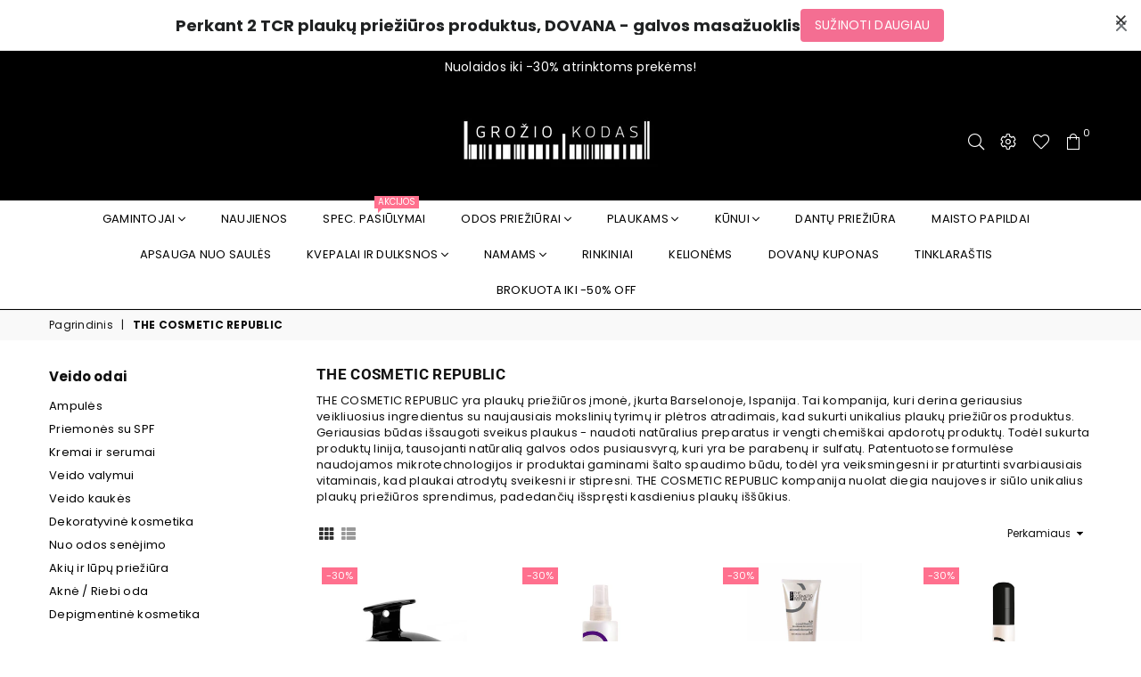

--- FILE ---
content_type: text/html; charset=utf-8
request_url: https://groziokodas.lt/collections/the-cosmetic-republic
body_size: 54241
content:
<!doctype html>
<html class="no-js" lang="lt-LT" >
<head>
  <meta name="verify-paysera" content="180b33952451871f0e1a8eb4801c1456"><meta charset="utf-8">
  	<meta http-equiv="X-UA-Compatible" content="IE=edge,chrome=1">
    <meta name="viewport" content="width=device-width, initial-scale=1.0, maximum-scale=1.0, user-scalable=no">
    <meta name="theme-color" content="#111">
    <meta name="format-detection" content="telephone=no">
    <link rel="canonical" href="https://groziokodas.lt/collections/the-cosmetic-republic">
  	<link rel="dns-prefetch" href="https://groziokodas.lt" crossorigin>
    <link rel="dns-prefetch" href="https://grozio-kodas.myshopify.com" crossorigin>
    <link rel="dns-prefetch" href="https://cdn.shopify.com" crossorigin>
    <link rel="dns-prefetch" href="https://fonts.shopifycdn.com" crossorigin>
    <link rel="dns-prefetch" href="https://fonts.googleapis.com" crossorigin>
  	<link rel="preconnect" href="https//fonts.shopifycdn.com/" crossorigin>
    <link rel="preconnect" href="https//cdn.shopify.com" crossorigin>
  	<link rel="preconnect" href="https://monorail-edge.shopifysvc.com">
  	<link rel="preconnect" href="https//ajax.googleapis.com">
  
  	
  		<link rel="preload" as="style" href="//groziokodas.lt/cdn/shop/t/8/assets/theme.css?v=160795976697019498551699008630">
  	
  
  	<link rel="preload" href="//groziokodas.lt/cdn/shop/t/8/assets/jquery.min.js?v=56365911735810779081636639876" as="script">
  	<link rel="preload" href="//groziokodas.lt/cdn/shop/t/8/assets/vendor.min.js?v=79539066404598467141636639888" as="script"><link rel="shortcut icon" href="//groziokodas.lt/cdn/shop/files/Untitled_design_4_32x32.png?v=1715341965" type="image/png"><link rel="apple-touch-icon-precomposed" type="image/png" sizes="152x152" href="//groziokodas.lt/cdn/shop/files/Untitled_design_4_152x.png?v=1715341965"><title>THE COSMETIC REPUBLIC
&ndash; Grozio Kodas</title><meta name="description" content="THE COSMETIC REPUBLIC yra plaukų priežiūros įmonė, įkurta Barselonoje, Ispanija. Tai kompanija, kuri derina geriausius veikliuosius ingredientus su naujausiais mokslinių tyrimų ir plėtros atradimais, kad sukurti unikalius plaukų priežiūros produktus. Geriausias būdas išsaugoti sveikus plaukus - naudoti natūralius prepa"><!-- /snippets/social-meta-tags.liquid -->
     <meta name="keywords" content="Grozio Kodas, groziokodas.lt" />
<meta name="author" content="AdornThemes">




<meta property="og:site_name" content="Grozio Kodas">
<meta property="og:url" content="https://groziokodas.lt/collections/the-cosmetic-republic">
<meta property="og:title" content="THE COSMETIC REPUBLIC">
<meta property="og:type" content="product.group">
<meta property="og:description" content="THE COSMETIC REPUBLIC yra plaukų priežiūros įmonė, įkurta Barselonoje, Ispanija. Tai kompanija, kuri derina geriausius veikliuosius ingredientus su naujausiais mokslinių tyrimų ir plėtros atradimais, kad sukurti unikalius plaukų priežiūros produktus. Geriausias būdas išsaugoti sveikus plaukus - naudoti natūralius prepa">

<meta property="og:image" content="http://groziokodas.lt/cdn/shop/files/Groziokodas_white-02_2_1200x1200.png?v=1664441369">
<meta property="og:image:secure_url" content="https://groziokodas.lt/cdn/shop/files/Groziokodas_white-02_2_1200x1200.png?v=1664441369">


<meta name="twitter:card" content="summary_large_image">
<meta name="twitter:title" content="THE COSMETIC REPUBLIC">
<meta name="twitter:description" content="THE COSMETIC REPUBLIC yra plaukų priežiūros įmonė, įkurta Barselonoje, Ispanija. Tai kompanija, kuri derina geriausius veikliuosius ingredientus su naujausiais mokslinių tyrimų ir plėtros atradimais, kad sukurti unikalius plaukų priežiūros produktus. Geriausias būdas išsaugoti sveikus plaukus - naudoti natūralius prepa">

<link rel="preload" as="font" href="//groziokodas.lt/cdn/fonts/poppins/poppins_n3.05f58335c3209cce17da4f1f1ab324ebe2982441.woff2" type="font/woff2" crossorigin><link rel="preload" as="font" href="//groziokodas.lt/cdn/fonts/poppins/poppins_n4.0ba78fa5af9b0e1a374041b3ceaadf0a43b41362.woff2" type="font/woff2" crossorigin><link rel="preload" as="font" href="//groziokodas.lt/cdn/fonts/poppins/poppins_n6.aa29d4918bc243723d56b59572e18228ed0786f6.woff2" type="font/woff2" crossorigin><link rel="preload" as="font" href="//groziokodas.lt/cdn/fonts/poppins/poppins_n7.56758dcf284489feb014a026f3727f2f20a54626.woff2" type="font/woff2" crossorigin><link rel="preload" as="font" href="//groziokodas.lt/cdn/fonts/roboto/roboto_n3.9ac06d5955eb603264929711f38e40623ddc14db.woff2" type="font/woff2" crossorigin><link rel="preload" as="font" href="//groziokodas.lt/cdn/fonts/roboto/roboto_n7.f38007a10afbbde8976c4056bfe890710d51dec2.woff2" type="font/woff2" crossorigin><link rel="preload" as="font" href="//groziokodas.lt/cdn/fonts/roboto/roboto_n6.3d305d5382545b48404c304160aadee38c90ef9d.woff2" type="font/woff2" crossorigin><link rel="preload" as="font" href="//groziokodas.lt/cdn/fonts/roboto/roboto_n7.f38007a10afbbde8976c4056bfe890710d51dec2.woff2" type="font/woff2" crossorigin><style type="text/css">*,::after,::before{box-sizing:border-box}article,aside,details,figcaption,figure,footer,header,hgroup,main,menu,nav,section,summary{display:block}body,button,input,select,textarea{font-family:arial;-webkit-font-smoothing:antialiased;-webkit-text-size-adjust:100%}a{background-color:transparent}a,a:after,a:before{transition:all .3s ease-in-out}b,strong{font-weight:700;}em{font-style:italic}small{font-size:80%}sub,sup{font-size:75%;line-height:0;position:relative;vertical-align:baseline}sup{top:-.5em}sub{bottom:-.25em}img{max-width:100%;border:0}button,input,optgroup,select,textarea{color:inherit;font:inherit;margin:0;outline:0}button[disabled],input[disabled]{cursor:default}.mb0{margin-bottom:0!important}.mb10{margin-bottom:10px!important}.mb20{margin-bottom:20px!important}[type=button]::-moz-focus-inner,[type=reset]::-moz-focus-inner,[type=submit]::-moz-focus-inner,button::-moz-focus-inner{border-style:none;padding:0}[type=button]:-moz-focusring,[type=reset]:-moz-focusring,[type=submit]:-moz-focusring,button:-moz-focusring{outline:1px dotted ButtonText}input[type=email],input[type=number],input[type=password],input[type=search]{-webkit-appearance:none;-moz-appearance:none}table{width:100%;border-collapse:collapse;border-spacing:0}td,th{padding:0}textarea{overflow:auto;-webkit-appearance:none;-moz-appearance:none}.uppercase{text-transform:uppercase}.lowercase{text-transform:lowercase}.capitalize{text-transform:capitalize}[tabindex='-1']:focus{outline:0}a,img{outline:0!important;border:0}[role=button],a,button,input,label,select,textarea{touch-action:manipulation}.flex{display:flex}.flex-item{flex:1}.clearfix::after{content:'';display:table;clear:both}.clear{clear:both}.icon__fallback-text,.visually-hidden{position:absolute!important;overflow:hidden;clip:rect(0 0 0 0);height:1px;width:1px;margin:-1px;padding:0;border:0}.visibility-hidden{visibility:hidden}.js-focus-hidden:focus{outline:0}.no-js:not(html){display:none}.no-js .no-js:not(html){display:block}.no-js .js{display:none}.skip-link:focus{clip:auto;width:auto;height:auto;margin:0;color:#111;background-color:#fff;padding:10px;opacity:1;z-index:10000;transition:none}blockquote{background:#f8f8f8;font-weight:600;font-size:15px;font-style:normal;text-align:center;padding:0 30px;margin:0}.rte blockquote{padding:25px;margin-bottom:20px}blockquote p+cite{margin-top:7.5px}blockquote cite{display:block;font-size:13px;font-style:inherit}code,pre{font-family:Consolas,monospace;font-size:1em}pre{overflow:auto}.rte:last-child{margin-bottom:0}.rte .h1,.rte .h2,.rte .h3,.rte .h4,.rte .h5,.rte .h6,.rte h1,.rte h2,.rte h3,.rte h4,.rte h5,.rte h6{margin-top:15px;margin-bottom:7.5px}.rte .h1:first-child,.rte .h2:first-child,.rte .h3:first-child,.rte .h4:first-child,.rte .h5:first-child,.rte .h6:first-child,.rte h1:first-child,.rte h2:first-child,.rte h3:first-child,.rte h4:first-child,.rte h5:first-child,.rte h6:first-child{margin-top:0}.rte li{margin-bottom:4px;list-style:inherit}.rte li:last-child{margin-bottom:0}.rte-setting{margin-bottom:11.11111px}.rte-setting:last-child{margin-bottom:0}p:last-child{margin-bottom:0}li{list-style:none}.fine-print{font-size:1.07692em;font-style:italic;margin:20px 0}.txt--minor{font-size:80%}.txt--emphasis{font-style:italic}.icon{display:inline-block;width:20px;height:20px;vertical-align:middle;fill:currentColor}.no-svg .icon{display:none}svg.icon:not(.icon--full-color) circle,svg.icon:not(.icon--full-color) ellipse,svg.icon:not(.icon--full-color) g,svg.icon:not(.icon--full-color) line,svg.icon:not(.icon--full-color) path,svg.icon:not(.icon--full-color) polygon,svg.icon:not(.icon--full-color) polyline,svg.icon:not(.icon--full-color) rect,symbol.icon:not(.icon--full-color) circle,symbol.icon:not(.icon--full-color) ellipse,symbol.icon:not(.icon--full-color) g,symbol.icon:not(.icon--full-color) line,symbol.icon:not(.icon--full-color) path,symbol.icon:not(.icon--full-color) polygon,symbol.icon:not(.icon--full-color) polyline,symbol.icon:not(.icon--full-color) rect{fill:inherit;stroke:inherit}.no-svg .icon__fallback-text{position:static!important;overflow:inherit;clip:none;height:auto;width:auto;margin:0}ol,ul{margin:0;padding:0}ol{list-style:decimal}.list--inline{padding:0;margin:0}.list--inline li{display:inline-block;margin-bottom:0;vertical-align:middle}.rte img{height:auto}.rte table{table-layout:fixed}.rte ol,.rte ul{margin:20px 0 30px 30px}.rte ol.list--inline,.rte ul.list--inline{margin-left:0}.rte ul{list-style:disc outside}.rte ul ul{list-style:circle outside}.rte ul ul ul{list-style:square outside}.rte a:not(.btn){padding-bottom:1px}.text-center .rte ol,.text-center .rte ul,.text-center.rte ol,.text-center.rte ul{margin-left:0;list-style-position:inside}.rte__table-wrapper{max-width:100%;overflow:auto;-webkit-overflow-scrolling:touch}svg:not(:root){overflow:hidden}.video-wrapper{position:relative;overflow:hidden;max-width:100%;padding-bottom:56.25%;height:0;height:auto}.video-wrapper iframe{position:absolute;top:0;left:0;width:100%;height:100%}form{margin:0}legend{border:0;padding:0}button{cursor:pointer}input[type=submit]{cursor:pointer}input[type=text]{-webkit-appearance:none;-moz-appearance:none}[type=checkbox]+label,[type=radio]+label{display:inline-block;margin-bottom:0}label[for]{cursor:pointer}textarea{min-height:100px}input[type=checkbox],input[type=radio]{margin:0 5px 0 0;vertical-align:middle}select::-ms-expand{display:none}.label--hidden{position:absolute;height:0;width:0;margin-bottom:0;overflow:hidden;clip:rect(1px,1px,1px,1px)}.ie9 .label--hidden{position:static;height:auto;width:auto;margin-bottom:2px;overflow:visible;clip:initial}.form-vertical input,.form-vertical select,.form-vertical textarea{display:block;width:100%}.form-vertical [type=checkbox],.form-vertical [type=radio]{display:inline-block;width:auto;margin-right:5px}.form-vertical .btn,.form-vertical [type=submit]{display:inline-block;width:auto}.grid--table{display:table;table-layout:fixed;width:100%}.grid--table>.grid__item{float:none;display:table-cell;vertical-align:middle}.is-transitioning{display:block!important;visibility:visible!important}.mr0{margin:0 !important;}.pd0{ padding:0 !important;} .grid{list-style:none;margin:0 -15px;padding:0}.grid::after{content:'';display:table;clear:both}.grid__item{float:left;padding-left:15px;padding-right:15px;width:100%}@media only screen and (max-width:1024px){.grid{margin:0 -7.5px}.grid__item{padding-left:7.5px;padding-right:7.5px}}.grid__item[class*="--push"]{position:relative}.grid--rev{direction:rtl;text-align:left}.grid--rev>.grid__item{direction:ltr;text-align:left;float:right}.col-1,.one-whole{width:100%}.col-2,.five-tenths,.four-eighths,.one-half,.three-sixths,.two-quarters,.wd-50{width:50%}.col-3,.one-third,.two-sixths{width:33.33333%}.four-sixths,.two-thirds{width:66.66667%}.col-4,.one-quarter,.two-eighths{width:25%}.six-eighths,.three-quarters{width:75%}.col-5,.one-fifth,.two-tenths{width:20%}.four-tenths,.two-fifths,.wd-40{width:40%}.six-tenths,.three-fifths,.wd-60{width:60%}.eight-tenths,.four-fifths,.wd-80{width:80%}.one-sixth{width:16.66667%}.five-sixths{width:83.33333%}.one-seventh{width:14.28571%}.one-eighth{width:12.5%}.three-eighths{width:37.5%}.five-eighths{width:62.5%}.seven-eighths{width:87.5%}.one-nineth{width:11.11111%}.one-tenth{width:10%}.three-tenths,.wd-30{width:30%}.seven-tenths,.wd-70{width:70%}.nine-tenths,.wd-90{width:90%}.show{display:block!important}.hide{display:none!important}.text-left{text-align:left!important}.text-right{text-align:right!important}.text-center{text-align:center!important}@media only screen and (min-width:767px){.medium-up--one-whole{width:100%}.medium-up--five-tenths,.medium-up--four-eighths,.medium-up--one-half,.medium-up--three-sixths,.medium-up--two-quarters{width:50%}.medium-up--one-third,.medium-up--two-sixths{width:33.33333%}.medium-up--four-sixths,.medium-up--two-thirds{width:66.66667%}.medium-up--one-quarter,.medium-up--two-eighths{width:25%}.medium-up--six-eighths,.medium-up--three-quarters{width:75%}.medium-up--one-fifth,.medium-up--two-tenths{width:20%}.medium-up--four-tenths,.medium-up--two-fifths{width:40%}.medium-up--six-tenths,.medium-up--three-fifths{width:60%}.medium-up--eight-tenths,.medium-up--four-fifths{width:80%}.medium-up--one-sixth{width:16.66667%}.medium-up--five-sixths{width:83.33333%}.medium-up--one-seventh{width:14.28571%}.medium-up--one-eighth{width:12.5%}.medium-up--three-eighths{width:37.5%}.medium-up--five-eighths{width:62.5%}.medium-up--seven-eighths{width:87.5%}.medium-up--one-nineth{width:11.11111%}.medium-up--one-tenth{width:10%}.medium-up--three-tenths{width:30%}.medium-up--seven-tenths{width:70%}.medium-up--nine-tenths{width:90%}.grid--uniform .medium-up--five-tenths:nth-child(2n+1),.grid--uniform .medium-up--four-eighths:nth-child(2n+1),.grid--uniform .medium-up--one-eighth:nth-child(8n+1),.grid--uniform .medium-up--one-fifth:nth-child(5n+1),.grid--uniform .medium-up--one-half:nth-child(2n+1),.grid--uniform .medium-up--one-quarter:nth-child(4n+1),.grid--uniform .medium-up--one-seventh:nth-child(7n+1),.grid--uniform .medium-up--one-sixth:nth-child(6n+1),.grid--uniform .medium-up--one-third:nth-child(3n+1),.grid--uniform .medium-up--three-sixths:nth-child(2n+1),.grid--uniform .medium-up--two-eighths:nth-child(4n+1),.grid--uniform .medium-up--two-sixths:nth-child(3n+1){clear:both}.medium-up--show{display:block!important}.medium-up--hide{display:none!important}.medium-up--text-left{text-align:left!important}.medium-up--text-right{text-align:right!important}.medium-up--text-center{text-align:center!important}}@media only screen and (min-width:1025px){.large-up--one-whole{width:100%}.large-up--five-tenths,.large-up--four-eighths,.large-up--one-half,.large-up--three-sixths,.large-up--two-quarters{width:50%}.large-up--one-third,.large-up--two-sixths{width:33.33333%}.large-up--four-sixths,.large-up--two-thirds{width:66.66667%}.large-up--one-quarter,.large-up--two-eighths{width:25%}.large-up--six-eighths,.large-up--three-quarters{width:75%}.large-up--one-fifth,.large-up--two-tenths{width:20%}.large-up--four-tenths,.large-up--two-fifths{width:40%}.large-up--six-tenths,.large-up--three-fifths{width:60%}.large-up--eight-tenths,.large-up--four-fifths{width:80%}.large-up--one-sixth{width:16.66667%}.large-up--five-sixths{width:83.33333%}.large-up--one-seventh{width:14.28571%}.large-up--one-eighth{width:12.5%}.large-up--three-eighths{width:37.5%}.large-up--five-eighths{width:62.5%}.large-up--seven-eighths{width:87.5%}.large-up--one-nineth{width:11.11111%}.large-up--one-tenth{width:10%}.large-up--three-tenths{width:30%}.large-up--seven-tenths{width:70%}.large-up--nine-tenths{width:90%}.grid--uniform .large-up--five-tenths:nth-child(2n+1),.grid--uniform .large-up--four-eighths:nth-child(2n+1),.grid--uniform .large-up--one-eighth:nth-child(8n+1),.grid--uniform .large-up--one-fifth:nth-child(5n+1),.grid--uniform .large-up--one-half:nth-child(2n+1),.grid--uniform .large-up--one-quarter:nth-child(4n+1),.grid--uniform .large-up--one-seventh:nth-child(7n+1),.grid--uniform .large-up--one-sixth:nth-child(6n+1),.grid--uniform .large-up--one-third:nth-child(3n+1),.grid--uniform .large-up--three-sixths:nth-child(2n+1),.grid--uniform .large-up--two-eighths:nth-child(4n+1),.grid--uniform .large-up--two-sixths:nth-child(3n+1){clear:both}.large-up--show{display:block!important}.large-up--hide{display:none!important}.large-up--text-left{text-align:left!important}.large-up--text-right{text-align:right!important}.large-up--text-center{text-align:center!important}}@media only screen and (min-width:1280px){.widescreen--one-whole{width:100%}.widescreen--five-tenths,.widescreen--four-eighths,.widescreen--one-half,.widescreen--three-sixths,.widescreen--two-quarters{width:50%}.widescreen--one-third,.widescreen--two-sixths{width:33.33333%}.widescreen--four-sixths,.widescreen--two-thirds{width:66.66667%}.widescreen--one-quarter,.widescreen--two-eighths{width:25%}.widescreen--six-eighths,.widescreen--three-quarters{width:75%}.widescreen--one-fifth,.widescreen--two-tenths{width:20%}.widescreen--four-tenths,.widescreen--two-fifths{width:40%}.widescreen--six-tenths,.widescreen--three-fifths{width:60%}.widescreen--eight-tenths,.widescreen--four-fifths{width:80%}.widescreen--one-sixth{width:16.66667%}.widescreen--five-sixths{width:83.33333%}.widescreen--one-seventh{width:14.28571%}.widescreen--one-eighth{width:12.5%}.widescreen--three-eighths{width:37.5%}.widescreen--five-eighths{width:62.5%}.widescreen--seven-eighths{width:87.5%}.widescreen--one-nineth{width:11.11111%}.widescreen--one-tenth{width:10%}.widescreen--three-tenths{width:30%}.widescreen--seven-tenths{width:70%}.widescreen--nine-tenths{width:90%}.grid--uniform .widescreen--five-tenths:nth-child(2n+1),.grid--uniform .widescreen--four-eighths:nth-child(2n+1),.grid--uniform .widescreen--one-eighth:nth-child(8n+1),.grid--uniform .widescreen--one-fifth:nth-child(5n+1),.grid--uniform .widescreen--one-half:nth-child(2n+1),.grid--uniform .widescreen--one-quarter:nth-child(4n+1),.grid--uniform .widescreen--one-seventh:nth-child(7n+1),.grid--uniform .widescreen--one-sixth:nth-child(6n+1),.grid--uniform .widescreen--one-third:nth-child(3n+1),.grid--uniform .widescreen--three-sixths:nth-child(2n+1),.grid--uniform .widescreen--two-eighths:nth-child(4n+1),.grid--uniform .widescreen--two-sixths:nth-child(3n+1){clear:both}.widescreen--show{display:block!important}.widescreen--hide{display:none!important}.widescreen--text-left{text-align:left!important}.widescreen--text-right{text-align:right!important}.widescreen--text-center{text-align:center!important}}@media only screen and (min-width:1025px) and (max-width:1279px){.large--one-whole{width:100%}.large--five-tenths,.large--four-eighths,.large--one-half,.large--three-sixths,.large--two-quarters{width:50%}.large--one-third,.large--two-sixths{width:33.33333%}.large--four-sixths,.large--two-thirds{width:66.66667%}.large--one-quarter,.large--two-eighths{width:25%}.large--six-eighths,.large--three-quarters{width:75%}.large--one-fifth,.large--two-tenths{width:20%}.large--four-tenths,.large--two-fifths{width:40%}.large--six-tenths,.large--three-fifths{width:60%}.large--eight-tenths,.large--four-fifths{width:80%}.large--one-sixth{width:16.66667%}.large--five-sixths{width:83.33333%}.large--one-seventh{width:14.28571%}.large--one-eighth{width:12.5%}.large--three-eighths{width:37.5%}.large--five-eighths{width:62.5%}.large--seven-eighths{width:87.5%}.large--one-nineth{width:11.11111%}.large--one-tenth{width:10%}.large--three-tenths{width:30%}.large--seven-tenths{width:70%}.large--nine-tenths{width:90%}.grid--uniform .large--five-tenths:nth-child(2n+1),.grid--uniform .large--four-eighths:nth-child(2n+1),.grid--uniform .large--one-eighth:nth-child(8n+1),.grid--uniform .large--one-fifth:nth-child(5n+1),.grid--uniform .large--one-half:nth-child(2n+1),.grid--uniform .large--one-quarter:nth-child(4n+1),.grid--uniform .large--one-seventh:nth-child(7n+1),.grid--uniform .large--one-sixth:nth-child(6n+1),.grid--uniform .large--one-third:nth-child(3n+1),.grid--uniform .large--three-sixths:nth-child(2n+1),.grid--uniform .large--two-eighths:nth-child(4n+1),.grid--uniform .large--two-sixths:nth-child(3n+1){clear:both}.large--show{display:block!important}.large--hide{display:none!important}.large--text-left{text-align:left!important}.large--text-right{text-align:right!important}.large--text-center{text-align:center!important}}@media only screen and (min-width:767px) and (max-width:1024px){.medium--one-whole{width:100%}.medium--five-tenths,.medium--four-eighths,.medium--one-half,.medium--three-sixths,.medium--two-quarters{width:50%}.medium--one-third,.medium--two-sixths{width:33.33333%}.medium--four-sixths,.medium--two-thirds{width:66.66667%}.medium--one-quarter,.medium--two-eighths{width:25%}.medium--six-eighths,.medium--three-quarters{width:75%}.medium--one-fifth,.medium--two-tenths{width:20%}.medium--four-tenths,.medium--two-fifths{width:40%}.medium--six-tenths,.medium--three-fifths{width:60%}.medium--eight-tenths,.medium--four-fifths{width:80%}.medium--one-sixth{width:16.66667%}.medium--five-sixths{width:83.33333%}.medium--one-seventh{width:14.28571%}.medium--one-eighth{width:12.5%}.medium--three-eighths{width:37.5%}.medium--five-eighths{width:62.5%}.medium--seven-eighths{width:87.5%}.medium--one-nineth{width:11.11111%}.medium--one-tenth{width:10%}.medium--three-tenths{width:30%}.medium--seven-tenths{width:70%}.medium--nine-tenths{width:90%}.grid--uniform .medium--five-tenths:nth-child(2n+1),.grid--uniform .medium--four-eighths:nth-child(2n+1),.grid--uniform .medium--one-eighth:nth-child(8n+1),.grid--uniform .medium--one-fifth:nth-child(5n+1),.grid--uniform .medium--one-half:nth-child(2n+1),.grid--uniform .medium--one-quarter:nth-child(4n+1),.grid--uniform .medium--one-seventh:nth-child(7n+1),.grid--uniform .medium--one-sixth:nth-child(6n+1),.grid--uniform .medium--one-third:nth-child(3n+1),.grid--uniform .medium--three-sixths:nth-child(2n+1),.grid--uniform .medium--two-eighths:nth-child(4n+1),.grid--uniform .medium--two-sixths:nth-child(3n+1){clear:both}.medium--show{display:block!important}.medium--hide{display:none!important}.medium--text-left{text-align:left!important}.medium--text-right{text-align:right!important}.medium--text-center{text-align:center!important}}@media only screen and (max-width:766px){.grid{margin:0 -5px}.grid__item{padding-left:5px;padding-right:5px}.small--one-whole{width:100%}.small--five-tenths,.small--four-eighths,.small--one-half,.small--three-sixths,.small--two-quarters{width:50%}.small--one-third,.small--two-sixths{width:33.33333%}.small--four-sixths,.small--two-thirds{width:66.66667%}.small--one-quarter,.small--two-eighths{width:25%}.small--six-eighths,.small--three-quarters{width:75%}.small--one-fifth,.small--two-tenths{width:20%}.small--four-tenths,.small--two-fifths{width:40%}.small--six-tenths,.small--three-fifths{width:60%}.small--eight-tenths,.small--four-fifths{width:80%}.small--one-sixth{width:16.66667%}.small--five-sixths{width:83.33333%}.small--one-seventh{width:14.28571%}.small--one-eighth{width:12.5%}.small--three-eighths{width:37.5%}.small--five-eighths{width:62.5%}.small--seven-eighths{width:87.5%}.small--one-nineth{width:11.11111%}.small--one-tenth{width:10%}.small--three-tenths{width:30%}.small--seven-tenths{width:70%}.small--nine-tenths{width:90%}.grid--uniform .small--five-tenths:nth-child(2n+1),.grid--uniform .small--four-eighths:nth-child(2n+1),.grid--uniform .small--one-eighth:nth-child(8n+1),.grid--uniform .small--one-half:nth-child(2n+1),.grid--uniform .small--one-quarter:nth-child(4n+1),.grid--uniform .small--one-seventh:nth-child(7n+1),.grid--uniform .small--one-sixth:nth-child(6n+1),.grid--uniform .small--one-third:nth-child(3n+1),.grid--uniform .small--three-sixths:nth-child(2n+1),.grid--uniform .small--two-eighths:nth-child(4n+1),.grid--uniform .small--two-sixths:nth-child(3n+1),.grid--uniform.small--one-fifth:nth-child(5n+1){clear:both}.small--show{display:block!important}.small--hide{display:none!important}.small--text-left{text-align:left!important}.small--text-right{text-align:right!important}.small--text-center{text-align:center!important}}.grid-mr-0{margin:0}.grid-mr-1{margin:0 -.5px}.grid-mr-2{margin:0 -1px}.grid-mr-3{margin:0 -1.5px}.grid-mr-4{margin:0 -2px}.grid-mr-5{margin:0 -2.5px}.grid-mr-6{margin:0 -3px}.grid-mr-7{margin:0 -3.5px}.grid-mr-8{margin:0 -4px}.grid-mr-9{margin:0 -4.5px}.grid-mr-10{margin:0 -5px}.grid-mr-11{margin:0 -5.5px}.grid-mr-12{margin:0 -6px}.grid-mr-13{margin:0 -6.5px}.grid-mr-14{margin:0 -7px}.grid-mr-15{margin:0 -7.5px}.grid-mr-16{margin:0 -8px}.grid-mr-17{margin:0 -8.5px}.grid-mr-18{margin:0 -9px}.grid-mr-19{margin:0 -9.5px}.grid-mr-20{margin:0 -10px}.grid-mr-21{margin:0 -10.5px}.grid-mr-22{margin:0 -11px}.grid-mr-23{margin:0 -11.5px}.grid-mr-24{margin:0 -12px}.grid-mr-25{margin:0 -12.5px}.grid-mr-26{margin:0 -13px}.grid-mr-27{margin:0 -13.5px}.grid-mr-28{margin:0 -14px}.grid-mr-29{margin:0 -14.5px}.grid-mr-30{margin:0 -15px}.pd-1 .collection-grid-item{margin:0 .5px 1px}.pd-2 .collection-grid-item{margin:0 1px 2px}.pd-3 .collection-grid-item{margin:0 1.5px 3px}.pd-4 .collection-grid-item{margin:0 2px 4px}.pd-5 .collection-grid-item{margin:0 2.5px 5px}.pd-6 .collection-grid-item{margin:0 3px 6px}.pd-7 .collection-grid-item{margin:0 3.5px 7px}.pd-8 .collection-grid-item{margin:0 4px 8px}.pd-9 .collection-grid-item{margin:0 4.5px 9px}.pd-10 .collection-grid-item{margin:0 5px 10px}.pd-11 .collection-grid-item{margin:0 5.5px 11px}.pd-12 .collection-grid-item{margin:0 6px 12px}.pd-13 .collection-grid-item{margin:0 6.5px 13px}.pd-14 .collection-grid-item{margin:0 7px 14px}.pd-15 .collection-grid-item{margin:0 7.5px 15px}.pd-16 .collection-grid-item{margin:0 8px 16px}.pd-17 .collection-grid-item{margin:0 8.5px 17px}.pd-18 .collection-grid-item{margin:0 9px 18px}.pd-19 .collection-grid-item{margin:0 9.5px 19px}.pd-20 .collection-grid-item{margin:0 10px 20px}.pd-21 .collection-grid-item{margin:0 10.5px 21px}.pd-22 .collection-grid-item{margin:0 11px 22px}.pd-23 .collection-grid-item{margin:0 11.5px 23px}.pd-24 .collection-grid-item{margin:0 12px 24px}.pd-25 .collection-grid-item{margin:0 12.5px 25px}.pd-26 .collection-grid-item{margin:0 13px 26px}.pd-27 .collection-grid-item{margin:0 13.5px 27px}.pd-28 .collection-grid-item{margin:0 14px 28px}.pd-29 .collection-grid-item{margin:0 14.5px 29px}.pd-30 .collection-grid-item{margin:0 15px 30px}@media only screen and (max-width:766px){.pd-mb-1 .collection-grid-item{margin:0 .5px 1px}.pd-mb-2 .collection-grid-item{margin:0 1px 2px}.pd-mb-3 .collection-grid-item{margin:0 1.5px 3px}.pd-mb-4 .collection-grid-item{margin:0 2px 4px}.pd-mb-5 .collection-grid-item{margin:0 2.5px 5px}.pd-mb-6 .collection-grid-item{margin:0 3px 6px}.pd-mb-7 .collection-grid-item{margin:0 3.5px 7px}.pd-mb-8 .collection-grid-item{margin:0 4px 8px}.pd-mb-9 .collection-grid-item{margin:0 4.5px 9px}.pd-mb-10 .collection-grid-item{margin:0 5px 10px}.pd-mb-11 .collection-grid-item{margin:0 5.5px 11px}.pd-mb-12 .collection-grid-item{margin:0 6px 12px}.pd-mb-13 .collection-grid-item{margin:0 6.5px 13px}.pd-mb-14 .collection-grid-item{margin:0 7px 14px}.pd-mb-15 .collection-grid-item{margin:0 7.5px 15px}.pd-mb-16 .collection-grid-item{margin:0 8px 16px}.pd-mb-17 .collection-grid-item{margin:0 8.5px 17px}.pd-mb-18 .collection-grid-item{margin:0 9px 18px}.pd-mb-19 .collection-grid-item{margin:0 9.5px 19px}.pd-mb-20 .collection-grid-item{margin:0 10px 20px}.pd-mb-21 .collection-grid-item{margin:0 10.5px 21px}.pd-mb-22 .collection-grid-item{margin:0 11px 22px}.pd-mb-23 .collection-grid-item{margin:0 11.5px 23px}.pd-mb-24 .collection-grid-item{margin:0 12px 24px}.pd-mb-25 .collection-grid-item{margin:0 12.5px 25px}.pd-mb-26 .collection-grid-item{margin:0 13px 26px}.pd-mb-27 .collection-grid-item{margin:0 13.5px 27px}.pd-mb-28 .collection-grid-item{margin:0 14px 28px}.pd-mb-29 .collection-grid-item{margin:0 14.5px 29px}.pd-mb-30 .collection-grid-item{margin:0 15px 30px}}@font-face {font-family: Poppins;font-weight: 400;font-style: normal;font-display: swap;src: url("//groziokodas.lt/cdn/fonts/poppins/poppins_n4.0ba78fa5af9b0e1a374041b3ceaadf0a43b41362.woff2") format("woff2"), url("//groziokodas.lt/cdn/fonts/poppins/poppins_n4.214741a72ff2596839fc9760ee7a770386cf16ca.woff") format("woff");}@font-face {font-family: Poppins;font-weight: 300;font-style: normal;font-display: swap;src: url("//groziokodas.lt/cdn/fonts/poppins/poppins_n3.05f58335c3209cce17da4f1f1ab324ebe2982441.woff2") format("woff2"), url("//groziokodas.lt/cdn/fonts/poppins/poppins_n3.6971368e1f131d2c8ff8e3a44a36b577fdda3ff5.woff") format("woff");}@font-face {font-family: Poppins;font-weight: 600;font-style: normal;font-display: swap;src: url("//groziokodas.lt/cdn/fonts/poppins/poppins_n6.aa29d4918bc243723d56b59572e18228ed0786f6.woff2") format("woff2"), url("//groziokodas.lt/cdn/fonts/poppins/poppins_n6.5f815d845fe073750885d5b7e619ee00e8111208.woff") format("woff");}@font-face {font-family: Poppins;font-weight: 700;font-style: normal;font-display: swap;src: url("//groziokodas.lt/cdn/fonts/poppins/poppins_n7.56758dcf284489feb014a026f3727f2f20a54626.woff2") format("woff2"), url("//groziokodas.lt/cdn/fonts/poppins/poppins_n7.f34f55d9b3d3205d2cd6f64955ff4b36f0cfd8da.woff") format("woff");}@font-face {font-family: Roboto;font-weight: 700;font-style: normal;font-display: swap;src: url("//groziokodas.lt/cdn/fonts/roboto/roboto_n7.f38007a10afbbde8976c4056bfe890710d51dec2.woff2") format("woff2"), url("//groziokodas.lt/cdn/fonts/roboto/roboto_n7.94bfdd3e80c7be00e128703d245c207769d763f9.woff") format("woff");}@font-face {font-family: Roboto;font-weight: 300;font-style: normal;font-display: swap;src: url("//groziokodas.lt/cdn/fonts/roboto/roboto_n3.9ac06d5955eb603264929711f38e40623ddc14db.woff2") format("woff2"), url("//groziokodas.lt/cdn/fonts/roboto/roboto_n3.797df4bf78042ba6106158fcf6a8d0e116fbfdae.woff") format("woff");}@font-face {font-family: Roboto;font-weight: 600;font-style: normal;font-display: swap;src: url("//groziokodas.lt/cdn/fonts/roboto/roboto_n6.3d305d5382545b48404c304160aadee38c90ef9d.woff2") format("woff2"), url("//groziokodas.lt/cdn/fonts/roboto/roboto_n6.bb37be020157f87e181e5489d5e9137ad60c47a2.woff") format("woff");}@font-face {font-family: Roboto;font-weight: 700;font-style: normal;font-display: swap;src: url("//groziokodas.lt/cdn/fonts/roboto/roboto_n7.f38007a10afbbde8976c4056bfe890710d51dec2.woff2") format("woff2"), url("//groziokodas.lt/cdn/fonts/roboto/roboto_n7.94bfdd3e80c7be00e128703d245c207769d763f9.woff") format("woff");}</style>  <link rel="stylesheet" href="//groziokodas.lt/cdn/shop/t/8/assets/theme.css?v=160795976697019498551699008630" type="text/css" media="all">      <script src="//groziokodas.lt/cdn/shop/t/8/assets/jquery.min.js?v=56365911735810779081636639876"defer="defer"></script><script>var theme = {strings:{addToCart:"Įdėti į krepšelį",soldOut:"Išparduota",unavailable:"Neturime",showMore:"Rodyti daugiau",showLess:"Rodyti mažiau"},mlcurrency:false,moneyFormat:"€{{amount_with_comma_separator}}",currencyFormat:"money_format",shopCurrency:"EUR",autoCurrencies:false,money_currency_format:"€{{amount_with_comma_separator}} EUR",money_format:"€{{amount_with_comma_separator}}",ajax_cart:false,fixedHeader:false,animation:true,animationMobile:true,searchresult:"Žiurėti visus",wlAvailable:"Available in Wishlist",rtl:false,days:"Translation missing: lt-LT.date_formats.short_names.days",hours:"Translation missing: lt-LT.date_formats.short_names.hours",minuts:"Translation missing: lt-LT.date_formats.short_names.minuts",seconds:"Translation missing: lt-LT.date_formats.short_names.seconds",};document.documentElement.className = document.documentElement.className.replace('no-js', 'js');var Metatheme = null,thm = 'Bravo', shpeml = 'sales@akesus.eu', dmn = window.location.hostname;</script><script src="//groziokodas.lt/cdn/shop/t/8/assets/vendor.min.js?v=79539066404598467141636639888" defer="defer"></script>
<script>window.performance && window.performance.mark && window.performance.mark('shopify.content_for_header.start');</script><meta name="facebook-domain-verification" content="ini7c6l418mjpxi3m37173vmc35km1">
<meta id="shopify-digital-wallet" name="shopify-digital-wallet" content="/48555688101/digital_wallets/dialog">
<meta name="shopify-checkout-api-token" content="8fa292bc9efeab118907e9ac4cf66ed5">
<meta id="in-context-paypal-metadata" data-shop-id="48555688101" data-venmo-supported="false" data-environment="production" data-locale="en_US" data-paypal-v4="true" data-currency="EUR">
<link rel="alternate" type="application/atom+xml" title="Feed" href="/collections/the-cosmetic-republic.atom" />
<link rel="next" href="/collections/the-cosmetic-republic?page=2">
<link rel="alternate" type="application/json+oembed" href="https://groziokodas.lt/collections/the-cosmetic-republic.oembed">
<script async="async" data-src="/checkouts/internal/preloads.js?locale=lt-LT"></script>
<script id="shopify-features" type="application/json">{"accessToken":"8fa292bc9efeab118907e9ac4cf66ed5","betas":["rich-media-storefront-analytics"],"domain":"groziokodas.lt","predictiveSearch":true,"shopId":48555688101,"locale":"lt"}</script>
<script>var Shopify = Shopify || {};
Shopify.shop = "grozio-kodas.myshopify.com";
Shopify.locale = "lt-LT";
Shopify.currency = {"active":"EUR","rate":"1.0"};
Shopify.country = "LT";
Shopify.theme = {"name":"Grozio Kodas","id":128816840926,"schema_name":null,"schema_version":null,"theme_store_id":null,"role":"main"};
Shopify.theme.handle = "null";
Shopify.theme.style = {"id":null,"handle":null};
Shopify.cdnHost = "groziokodas.lt/cdn";
Shopify.routes = Shopify.routes || {};
Shopify.routes.root = "/";</script>
<script type="module">!function(o){(o.Shopify=o.Shopify||{}).modules=!0}(window);</script>
<script>!function(o){function n(){var o=[];function n(){o.push(Array.prototype.slice.apply(arguments))}return n.q=o,n}var t=o.Shopify=o.Shopify||{};t.loadFeatures=n(),t.autoloadFeatures=n()}(window);</script>
<script id="shop-js-analytics" type="application/json">{"pageType":"collection"}</script>
<script defer="defer" async type="module" src="//groziokodas.lt/cdn/shopifycloud/shop-js/modules/v2/client.init-shop-cart-sync_vv3mWGwI.lt-LT.esm.js"></script>
<script defer="defer" async type="module" src="//groziokodas.lt/cdn/shopifycloud/shop-js/modules/v2/chunk.common_D1ef7gXY.esm.js"></script>
<script type="module">
  await import("//groziokodas.lt/cdn/shopifycloud/shop-js/modules/v2/client.init-shop-cart-sync_vv3mWGwI.lt-LT.esm.js");
await import("//groziokodas.lt/cdn/shopifycloud/shop-js/modules/v2/chunk.common_D1ef7gXY.esm.js");

  window.Shopify.SignInWithShop?.initShopCartSync?.({"fedCMEnabled":true,"windoidEnabled":true});

</script>
<script>(function() {
  var isLoaded = false;
  function asyncLoad() {
    if (isLoaded) return;
    isLoaded = true;
    var urls = ["https:\/\/cdn.nfcube.com\/instafeed-d5b5340632ee46773bf4f0de12f147de.js?shop=grozio-kodas.myshopify.com"];
    for (var i = 0; i < urls.length; i++) {
      var s = document.createElement('script');
      s.type = 'text/javascript';
      s.async = true;
      s.src = urls[i];
      var x = document.getElementsByTagName('script')[0];
      x.parentNode.insertBefore(s, x);
    }
  };
  document.addEventListener('StartAsyncLoading', function(event){asyncLoad();});if(window.attachEvent) {
    window.attachEvent('onload', function(){});
  } else {
    window.addEventListener('load', function(){}, false);
  }
})();</script>
<script id="__st">var __st={"a":48555688101,"offset":7200,"reqid":"529d3af7-33a1-4c93-bca8-8792b97d3ad6-1762414410","pageurl":"groziokodas.lt\/collections\/the-cosmetic-republic","u":"64879662d900","p":"collection","rtyp":"collection","rid":599888527696};</script>
<script>window.ShopifyPaypalV4VisibilityTracking = true;</script>
<script id="captcha-bootstrap">!function(){'use strict';const t='contact',e='account',n='new_comment',o=[[t,t],['blogs',n],['comments',n],[t,'customer']],c=[[e,'customer_login'],[e,'guest_login'],[e,'recover_customer_password'],[e,'create_customer']],r=t=>t.map((([t,e])=>`form[action*='/${t}']:not([data-nocaptcha='true']) input[name='form_type'][value='${e}']`)).join(','),a=t=>()=>t?[...document.querySelectorAll(t)].map((t=>t.form)):[];function s(){const t=[...o],e=r(t);return a(e)}const i='password',u='form_key',d=['recaptcha-v3-token','g-recaptcha-response','h-captcha-response',i],f=()=>{try{return window.sessionStorage}catch{return}},m='__shopify_v',_=t=>t.elements[u];function p(t,e,n=!1){try{const o=window.sessionStorage,c=JSON.parse(o.getItem(e)),{data:r}=function(t){const{data:e,action:n}=t;return t[m]||n?{data:e,action:n}:{data:t,action:n}}(c);for(const[e,n]of Object.entries(r))t.elements[e]&&(t.elements[e].value=n);n&&o.removeItem(e)}catch(o){console.error('form repopulation failed',{error:o})}}const l='form_type',E='cptcha';function T(t){t.dataset[E]=!0}const w=window,h=w.document,L='Shopify',v='ce_forms',y='captcha';let A=!1;((t,e)=>{const n=(g='f06e6c50-85a8-45c8-87d0-21a2b65856fe',I='https://cdn.shopify.com/shopifycloud/storefront-forms-hcaptcha/ce_storefront_forms_captcha_hcaptcha.v1.5.2.iife.js',D={infoText:'Saugo „hCaptcha“',privacyText:'Privatumas',termsText:'Sąlygos'},(t,e,n)=>{const o=w[L][v],c=o.bindForm;if(c)return c(t,g,e,D).then(n);var r;o.q.push([[t,g,e,D],n]),r=I,A||(h.body.append(Object.assign(h.createElement('script'),{id:'captcha-provider',async:!0,src:r})),A=!0)});var g,I,D;w[L]=w[L]||{},w[L][v]=w[L][v]||{},w[L][v].q=[],w[L][y]=w[L][y]||{},w[L][y].protect=function(t,e){n(t,void 0,e),T(t)},Object.freeze(w[L][y]),function(t,e,n,w,h,L){const[v,y,A,g]=function(t,e,n){const i=e?o:[],u=t?c:[],d=[...i,...u],f=r(d),m=r(i),_=r(d.filter((([t,e])=>n.includes(e))));return[a(f),a(m),a(_),s()]}(w,h,L),I=t=>{const e=t.target;return e instanceof HTMLFormElement?e:e&&e.form},D=t=>v().includes(t);t.addEventListener('submit',(t=>{const e=I(t);if(!e)return;const n=D(e)&&!e.dataset.hcaptchaBound&&!e.dataset.recaptchaBound,o=_(e),c=g().includes(e)&&(!o||!o.value);(n||c)&&t.preventDefault(),c&&!n&&(function(t){try{if(!f())return;!function(t){const e=f();if(!e)return;const n=_(t);if(!n)return;const o=n.value;o&&e.removeItem(o)}(t);const e=Array.from(Array(32),(()=>Math.random().toString(36)[2])).join('');!function(t,e){_(t)||t.append(Object.assign(document.createElement('input'),{type:'hidden',name:u})),t.elements[u].value=e}(t,e),function(t,e){const n=f();if(!n)return;const o=[...t.querySelectorAll(`input[type='${i}']`)].map((({name:t})=>t)),c=[...d,...o],r={};for(const[a,s]of new FormData(t).entries())c.includes(a)||(r[a]=s);n.setItem(e,JSON.stringify({[m]:1,action:t.action,data:r}))}(t,e)}catch(e){console.error('failed to persist form',e)}}(e),e.submit())}));const S=(t,e)=>{t&&!t.dataset[E]&&(n(t,e.some((e=>e===t))),T(t))};for(const o of['focusin','change'])t.addEventListener(o,(t=>{const e=I(t);D(e)&&S(e,y())}));const B=e.get('form_key'),M=e.get(l),P=B&&M;t.addEventListener('StartAsyncLoading',(()=>{const t=y();if(P)for(const e of t)e.elements[l].value===M&&p(e,B);[...new Set([...A(),...v().filter((t=>'true'===t.dataset.shopifyCaptcha))])].forEach((e=>S(e,t)))}))}(h,new URLSearchParams(w.location.search),n,t,e,['guest_login'])})(!0,!0)}();</script>
<script integrity="sha256-52AcMU7V7pcBOXWImdc/TAGTFKeNjmkeM1Pvks/DTgc=" data-source-attribution="shopify.loadfeatures" defer="defer" data-src="//groziokodas.lt/cdn/shopifycloud/storefront/assets/storefront/load_feature-81c60534.js" crossorigin="anonymous"></script>
<script data-source-attribution="shopify.dynamic_checkout.dynamic.init">var Shopify=Shopify||{};Shopify.PaymentButton=Shopify.PaymentButton||{isStorefrontPortableWallets:!0,init:function(){window.Shopify.PaymentButton.init=function(){};var t=document.createElement("script");t.src="https://groziokodas.lt/cdn/shopifycloud/portable-wallets/latest/portable-wallets.lt.js",t.type="module",document.head.appendChild(t)}};
</script>
<script data-source-attribution="shopify.dynamic_checkout.buyer_consent">
  function portableWalletsHideBuyerConsent(e){var t=document.getElementById("shopify-buyer-consent"),n=document.getElementById("shopify-subscription-policy-button");t&&n&&(t.classList.add("hidden"),t.setAttribute("aria-hidden","true"),n.removeEventListener("click",e))}function portableWalletsShowBuyerConsent(e){var t=document.getElementById("shopify-buyer-consent"),n=document.getElementById("shopify-subscription-policy-button");t&&n&&(t.classList.remove("hidden"),t.removeAttribute("aria-hidden"),n.addEventListener("click",e))}window.Shopify?.PaymentButton&&(window.Shopify.PaymentButton.hideBuyerConsent=portableWalletsHideBuyerConsent,window.Shopify.PaymentButton.showBuyerConsent=portableWalletsShowBuyerConsent);
</script>
<script data-source-attribution="shopify.dynamic_checkout.cart.bootstrap">document.addEventListener("StartAsyncLoading",(function(){function t(){return document.querySelector("shopify-accelerated-checkout-cart, shopify-accelerated-checkout")}if(t())Shopify.PaymentButton.init();else{new MutationObserver((function(e,n){t()&&(Shopify.PaymentButton.init(),n.disconnect())})).observe(document.body,{childList:!0,subtree:!0})}}));
</script>
<link id="shopify-accelerated-checkout-styles" rel="stylesheet" media="screen" href="https://groziokodas.lt/cdn/shopifycloud/portable-wallets/latest/accelerated-checkout-backwards-compat.css" crossorigin="anonymous">
<style id="shopify-accelerated-checkout-cart">
        #shopify-buyer-consent {
  margin-top: 1em;
  display: inline-block;
  width: 100%;
}

#shopify-buyer-consent.hidden {
  display: none;
}

#shopify-subscription-policy-button {
  background: none;
  border: none;
  padding: 0;
  text-decoration: underline;
  font-size: inherit;
  cursor: pointer;
}

#shopify-subscription-policy-button::before {
  box-shadow: none;
}

      </style>

<script>window.performance && window.performance.mark && window.performance.mark('shopify.content_for_header.end');</script><script type="text/javascript">
    //var sm_quantity_selector_attr = 'id';
    var sm_override_checkout_button = true;
  	if (window.location.pathname == '/collections/all') {
      	window.location.replace('/collections/all-products');
  	}
  	
    var sm_is_cart_page = false;
	
</script>

<style>
#gift_container, #gift_container .giftContainerContent, #smProductDetailGiftWrapper {
  all: unset;
}

#gift_container .giftContainerContent *, #smProductDetailGiftWrapper * {
	all: unset;
}

#sticky_gift_icon.stickyGartRight {
  	right: 20px;
    bottom: 20px;
}
#sticky_gift_icon {
    position: fixed;
    bottom: 200px;
    right: 15px;
    z-index: 9999;
}
#sticky_gift_icon a {
    text-decoration: none;
    font-size: 20px;
    color: #34495e;
}
#sticky_gift_icon span {
    display: block;
    -webkit-border-radius: 40px;
    -moz-border-radius: 40px;
    border-radius: 40px;
    background-color: rgba(255,255,255,.9);
    -webkit-box-shadow: 1px 1px 5px grey;
    -moz-box-shadow: 1px 1px 5px grey;
    box-shadow: 1px 1px 5px grey;
    padding: 10px;
    width: 40px;
    height: 40px;
    margin: 0 auto;
    line-height: 40px !important;
    text-align: center;
    text-align: -moz-center;
    text-align: -webkit-center;
    position: relative;
    box-sizing: content-box !important;
    z-index: 1;
}
#sticky_gift_icon mark {
    -webkit-border-radius: 20px;
    -moz-border-radius: 20px;
    border-radius: 20px;
    border: 2px solid #FFF;
    width: 20px;
    height: 20px;
    background-color: #FF6B6B;
    position: absolute;
    top: -5px;
    left: -10px;
    font-size: 10px;
    line-height: 20px;
    font-family: Roboto,sans-serif;
    color: #FFF;
    font-weight: 700;
    box-sizing: content-box !important;
}
#sticky_gift_icon svg.showGifts {
  	height: 30px;
	width: 30px;
	margin-top: 3px;
}
#sticky_gift_icon svg.hideGifts {
  	height: 25px;
    width: 25px;
    margin-top: 8px;
  	display: none;
}

#gift_container {
  color:black;
  position: fixed;
  z-index: 9999999;
  bottom: 95px;
  right: 20px;
  max-height: 80%;
  overflow-y: scroll;
  overflow-x: hidden;
  -webkit-box-shadow: rgba(0, 0, 0, 0.16) 0px 5px 40px, rgb(0, 0, 0) 0px 5px 0px 0px inset !important;
  -moz-box-shadow: rgba(0, 0, 0, 0.16) 0px 5px 40px, rgb(0, 0, 0) 0px 5px 0px 0px inset !important;
  box-shadow: rgba(0, 0, 0, 0.16) 0px 5px 40px, rgb(0, 0, 0) 0px 5px 0px 0px inset !important;
  -moz-border-radius: 8px;
  -webkit-border-radius: 8px;
  border-radius: 8px;
  font-size: 13px;
  font-family: -apple-system, BlinkMacSystemFont, 'Segoe UI', Roboto, Oxygen, Ubuntu, Cantarell, 'Open Sans', 'Helvetica Neue', sans-serif;
}

#gift_container .giftContainerContent {
  float: right;
  background: white;
  width: 320px;
  position: relative;
  padding: 10px 10px 0px 10px;
  display:none;
}

#gift_container .giftContainerContent .giftWrapper {
    color: black;
  	padding: 5px;
  	margin: 0px 0px 10px;
	background:rgb(255, 255, 255) none repeat scroll 0% 0%;
	border-radius: 5px;
  	-webkit-border-radius: 5px;
  	-moz-border-radius: 5px;
  	-webkit-box-shadow: rgba(0, 0, 0, 0.1) 0px 4px 15px 0px, rgba(0, 0, 0, 0.1) 0px 1px 2px 0px;
  	-moz-box-shadow: rgba(0, 0, 0, 0.1) 0px 4px 15px 0px, rgba(0, 0, 0, 0.1) 0px 1px 2px 0px;
	box-shadow: rgba(0, 0, 0, 0.1) 0px 4px 15px 0px, rgba(0, 0, 0, 0.1) 0px 1px 2px 0px;
	position: relative;
  	display: block;
}

#gift_container .giftContainerContent .orderGiftsTitle, #gift_container .giftContainerContent .productsToOfferGiftsTitle {
  	text-align: center;
	padding: 5px;
	margin: 0 auto;
	font-weight: bold;
	display: block;
	border-bottom: 1px solid gray;
	width: 95%;
}

#gift_container .giftContainerContent ul {
	display: inline;
}
#gift_container .giftContainerContent li{
	padding: 10px 20px;
	display: block;
}
#gift_container .giftContainerContent li img{
	width: 22%;
	float: left;
	display: block;
}
#gift_container .giftContainerContent .smItems{
	width: 70%;
	display: block;
	float: left;
  	margin-left: 5%;
}

#gift_container .giftContainerContent .giftWrapper a {
  	display: inline;
    cursor: pointer;
    text-decoration: underline;
}

#gift_container .giftContainerContent .smAddGiftToCart {
  	padding: 4px 10px;
    margin-top: 4px;
    background:rgba(168, 168, 168, 0.46) none repeat scroll 0% 0%;
    border-radius: 2px;
    position: relative;
    display: block;
    font-weight: bold;
    cursor: pointer;
}

#gift_container .giftContainerContent .giftAlreadyInCart {
  	padding: 5px 20px;
	display: block;
  	text-align: center;
}
#gift_container .giftContainerContent .giftAlreadyInCart a {
  	font-weight: bold;
}
#gift_container .giftContainerContent .removeFromCart {
  	display: block;
    margin-top: 10px;
    cursor: pointer;
    text-decoration: underline;
}


#gift_container .giftContainerContent .item-variants select {
	display: block;
	color: #444;
	padding: .3em 1.0em .3em .3em;
	width: 100%;
	max-width: 100%;
	box-sizing: border-box;
	margin-top: 2px;
	border: 1px solid #aaa;
	-moz-border-radius: .2em;
  	-webkit-border-radius: .2em;
  	border-radius: .2em;
	-moz-appearance: none;
	-webkit-appearance: none;
	appearance: none;
	background-color: #fff;
	background-image: url('data:image/svg+xml;charset=US-ASCII,<svg version="1.1" id="Capa_1" xmlns="http://www.w3.org/2000/svg" xmlns:xlink="http://www.w3.org/1999/xlink" x="0px" y="0px"	 width="292.362px" height="292.362px" viewBox="0 0 292.362 292.362" style="enable-background:new 0 0 292.362 292.362;"	 xml:space="preserve"><g>	<path d="M286.935,69.377c-3.614-3.617-7.898-5.424-12.848-5.424H18.274c-4.952,0-9.233,1.807-12.85,5.424		C1.807,72.998,0,77.279,0,82.228c0,4.948,1.807,9.229,5.424,12.847l127.907,127.907c3.621,3.617,7.902,5.428,12.85,5.428		s9.233-1.811,12.847-5.428L286.935,95.074c3.613-3.617,5.427-7.898,5.427-12.847C292.362,77.279,290.548,72.998,286.935,69.377z"/></g><g></g><g></g><g></g><g></g><g></g><g></g><g></g><g></g><g></g><g></g><g></g><g></g><g></g><g></g><g></g></svg>'), linear-gradient(to bottom, #ffffff 0%,#e5e5e5 100%);
	background-repeat: no-repeat, repeat;
	background-position: right .7em top 50%, 0 0;
	background-size: .65em auto, 100%;
}
#gift_container .giftContainerContent .item-variants select::-ms-expand {
	display: none;
}
#gift_container .giftContainerContent .item-variants select:hover {
	border-color: #888;
}
#gift_container .giftContainerContent .item-variants select:focus {
	border-color: #aaa;
	-moz-box-shadow: 0 0 1px 3px rgba(59, 153, 252, .7);
  	-webkit-box-shadow: 0 0 1px 3px rgba(59, 153, 252, .7);
  	box-shadow: 0 0 1px 3px rgba(59, 153, 252, .7);
	-moz-box-shadow: 0 0 0 3px -moz-mac-focusring;
  	-webkit-box-shadow: 0 0 0 3px -moz-mac-focusring;
  	box-shadow: 0 0 0 3px -moz-mac-focusring;
	color: #222;
	outline: none;
}
#gift_container .giftContainerContent .item-variants select option {
	font-weight:normal;
}

*[dir="rtl"] #gift_container .giftContainerContent .item-variants select, :root:lang(ar) #gift_container .giftContainerContent .item-variants select, :root:lang(iw) #gift_container .giftContainerContent .item-variants select {
	background-position: left .7em top 50%, 0 0;
	padding: .6em .8em .5em 1.4em;
}

#gift_container .giftContainerContent .item-variants select:disabled, #gift_container .giftContainerContent .item-variants select[aria-disabled=true] {
	color: graytext;
	background-image: url('data:image/svg+xml;charset=US-ASCII,<svg version="1.1" id="Capa_1" xmlns="http://www.w3.org/2000/svg" xmlns:xlink="http://www.w3.org/1999/xlink" x="0px" y="0px"	 width="292.362px" height="292.362px" viewBox="0 0 292.362 292.362" style="enable-background:new 0 0 292.362 292.362;"	 xml:space="preserve"><g>	<path d="M286.935,69.377c-3.614-3.617-7.898-5.424-12.848-5.424H18.274c-4.952,0-9.233,1.807-12.85,5.424		C1.807,72.998,0,77.279,0,82.228c0,4.948,1.807,9.229,5.424,12.847l127.907,127.907c3.621,3.617,7.902,5.428,12.85,5.428		s9.233-1.811,12.847-5.428L286.935,95.074c3.613-3.617,5.427-7.898,5.427-12.847C292.362,77.279,290.548,72.998,286.935,69.377z"/></g><g></g><g></g><g></g><g></g><g></g><g></g><g></g><g></g><g></g><g></g><g></g><g></g><g></g><g></g><g></g></svg>'),linear-gradient(to bottom, #ffffff 0%,#e5e5e5 100%);
}
#gift_container .giftContainerContent .item-variants select:disabled:hover, #gift_container .giftContainerContent .item-variants select[aria-disabled=true] {
	border-color: #aaa;
}
#gift_container .giftContainerContent:after {
  bottom: 100%;
  left: 89%;
  border: solid transparent;
  content: " ";
  height: 0;
  width: 0;
  position: absolute;
  pointer-events: none;
  border-bottom-color: white;
  border-width: 8px;
  margin-left: -8px;
}

#gift_container .button {
  background: #6394F8;
  color: white;
  text-align: center;
  padding: 12px;
  text-decoration: none;
  display: block;
  border-radius: 3px;
  font-size: 16px;
  margin: 25px 0 15px 0;
}
#gift_container .button:hover {
  background: #729ef9;
}

#gift_container .clearfix:after {
  content: "";
  display: table;
  clear: both;
}

#gift_container #overlaySection {
  display: none;
  width: 100%;
  height: 100%;
  position: absolute;
  top: 0;
  left: 0;
  background: white;
  opacity: 0.6;
  z-index: 99;
}


#smProductDetailGiftWrapper {
  position: relative;
  font-size: 13px;
  font-family: -apple-system, BlinkMacSystemFont, 'Segoe UI', Roboto, Oxygen, Ubuntu, Cantarell, 'Open Sans', 'Helvetica Neue', sans-serif;
  line-height: 1;
  -webkit-font-smoothing: antialiased;
  -moz-osx-font-smoothing: grayscale;
  color: #000;
  padding: 10px;
  margin: 20px 0px 50px;
  background:rgb(255, 255, 255) none repeat scroll 0% 0%;
  -webkit-border-radius: 5px;
  -moz-border-radius: 5px;
  border-radius: 5px;
  -webkit-box-shadow:rgba(0, 0, 0, 0.1) 0px 1px 1px 0px,rgba(0, 0, 0, 0.1) 0px 1px 1px 1px;
  -moz-box-shadow:rgba(0, 0, 0, 0.1) 0px 1px 1px 0px,rgba(0, 0, 0, 0.1) 0px 1px 1px 1px;
  box-shadow:rgba(0, 0, 0, 0.1) 0px 1px 1px 0px,rgba(0, 0, 0, 0.1) 0px 1px 1px 1px;
  display: block;
  clear:both;
}

#smProductDetailGiftWrapper.alreadyInCart {
  border: 1px solid #00800070;
  background: rgb(245, 251, 244);
}

#smProductDetailGiftWrapper .alreadyInCartProductTitle {
  display: block;
  text-align: center;
}
#smProductDetailGiftWrapper .alreadyInCartProductTitle a {
  cursor: pointer;
  text-decoration: underline;
  font-weight: bold;
}
#smProductDetailGiftWrapper .removeFromCart {
  display: block;
  text-align: center;
  margin-top: 20px;
  cursor: pointer;
  text-decoration: underline;
}


#smProductDetailGiftWrapper li {
	padding: 10px 20px;
    display: inline-block;
}

#smProductDetailGiftWrapper li img {
  width: 22%;
  float: left;
  display: block;
}
#smProductDetailGiftWrapper .smItems {
  width: 70%;
  display: block;
  float: left;
  margin-left: 5%;
}
#smProductDetailGiftWrapper .giftWrapper a {
  display: inline;
  cursor: pointer;
  text-decoration: underline;
}
#smProductDetailGiftWrapper .item-variants select {
  display: block;
  color:#444;
  padding: .5em 1.0em .3em .3em;
  width: 100%;
  max-width: 100%;
  box-sizing: border-box;
  margin-top: 6px;
  border: 1px solid #aaa;
  -moz-border-radius: .2em;
  -webkit-border-radius: .2em;
  border-radius: .2em;
  -moz-appearance: none;
  -webkit-appearance: none;
  appearance: none;
  background-color:#fff;
  background-image: url('data:image/svg+xml;charset=US-ASCII,<svg version="1.1" id="Capa_1" xmlns="http://www.w3.org/2000/svg" xmlns:xlink="http://www.w3.org/1999/xlink" x="0px" y="0px" width="292.362px" height="292.362px" viewBox="0 0 292.362 292.362" style="enable-background:new 0 0 292.362 292.362;" xml:space="preserve"><g> <path d="M286.935,69.377c-3.614-3.617-7.898-5.424-12.848-5.424H18.274c-4.952,0-9.233,1.807-12.85,5.424 C1.807,72.998,0,77.279,0,82.228c0,4.948,1.807,9.229,5.424,12.847l127.907,127.907c3.621,3.617,7.902,5.428,12.85,5.428 s9.233-1.811,12.847-5.428L286.935,95.074c3.613-3.617,5.427-7.898,5.427-12.847C292.362,77.279,290.548,72.998,286.935,69.377z"/></g><g></g><g></g><g></g><g></g><g></g><g></g><g></g><g></g><g></g><g></g><g></g><g></g><g></g><g></g><g></g></svg>'), linear-gradient(to bottom,#ffffff 0%,#e5e5e5 100%);
  background-repeat: no-repeat, repeat;
  background-position: right .7em top 50%, 0 0;
  background-size: .65em auto, 100%;
  text-align: left;
}

#smProductDetailGiftWrapper .item-name {
  display: block;
  cursor: pointer;
  text-decoration: underline;
  text-align: left;
}

#smProductDetailGiftWrapper .item-variants select option {
  font-weight: normal;
}
#smProductDetailGiftWrapper .smAddGiftToCart {
  padding: 8px 8px;
  margin-top: 6px;
  background: rgba(168, 168, 168, 0.46) none repeat scroll 0% 0%;
  -moz-border-radius: 2px;
  -webkit-border-radius: 2px;
  border-radius: 2px;
  position: relative;
  display: block;
  font-weight: bold;
  cursor: pointer;
}
#smProductDetailGiftWrapper .productsToOfferGiftsTitle {
  text-align: center;
  padding: 5px;
  margin: 0 auto;
  font-weight: bold;
  display: block;
  border-bottom: 1px solid gray;
  width: 95%;
  margin-bottom: 20px;
  line-height: 20px;
}
#smProductDetailGiftWrapper .productsToOfferGiftsTitle a {
	cursor: pointer;
  	text-decoration: underline;
}

#gift_container  .offerGiftsUntilDate, #smProductDetailGiftWrapper .offerGiftsUntilDate {
  display: block;
  margin-top: 5px;
  text-align: center;
  border-top: 1px solid black;
  padding: 10px;
}

#gift_container  .offerGiftsUntilDateIcon, #smProductDetailGiftWrapper .offerGiftsUntilDateIcon {
  padding: 0 1.0em .3em .3em;
  background-color: #fff;
  background-image: url('data:image/svg+xml;charset=US-ASCII,<svg height="512pt" viewBox="0 0 512 512" width="512pt" xmlns="http://www.w3.org/2000/svg"><path d="m482 292.25v-246.25c0-8.285156-6.714844-15-15-15h-76v-16c0-8.285156-6.714844-15-15-15s-15 6.714844-15 15v16h-60v-16c0-8.285156-6.714844-15-15-15s-15 6.714844-15 15v16h-60v-16c0-8.285156-6.714844-15-15-15s-15 6.714844-15 15v16h-60v-16c0-8.285156-6.714844-15-15-15s-15 6.714844-15 15v16h-76c-8.285156 0-15 6.714844-15 15v391c0 8.285156 6.714844 15 15 15h249.804688c24.25 36.152344 65.488281 60 112.195312 60 74.4375 0 135-60.5625 135-135 0-32.070312-11.25-61.5625-30-84.75zm-391-231.25v15c0 8.285156 6.714844 15 15 15s15-6.714844 15-15v-15h60v15c0 8.285156 6.714844 15 15 15s15-6.714844 15-15v-15h60v15c0 8.285156 6.714844 15 15 15s15-6.714844 15-15v-15h60v15c0 8.285156 6.714844 15 15 15s15-6.714844 15-15v-15h61v60h-422v-60zm-61 361v-271h422v113.804688c-21.464844-14.394532-47.269531-22.804688-75-22.804688-47.398438 0-89.164062 24.558594-113.257812 61.613281-2.027344-1.023437-4.3125-1.613281-6.742188-1.613281h-30c-8.285156 0-15 6.714844-15 15s6.714844 15 15 15h22.722656c-3.386718 9.554688-5.730468 19.601562-6.882812 30h-15.839844c-8.285156 0-15 6.714844-15 15s6.714844 15 15 15h15.839844c1.152344 10.398438 3.492187 20.445312 6.882812 30zm347 60c-57.898438 0-105-47.101562-105-105s47.101562-105 105-105 105 47.101562 105 105-47.101562 105-105 105zm0 0"/><path d="m437 362h-45v-45c0-8.285156-6.714844-15-15-15s-15 6.714844-15 15v60c0 8.285156 6.714844 15 15 15h60c8.285156 0 15-6.714844 15-15s-6.714844-15-15-15zm0 0"/><path d="m136 182h-30c-8.285156 0-15 6.714844-15 15s6.714844 15 15 15h30c8.285156 0 15-6.714844 15-15s-6.714844-15-15-15zm0 0"/><path d="m136 242h-30c-8.285156 0-15 6.714844-15 15s6.714844 15 15 15h30c8.285156 0 15-6.714844 15-15s-6.714844-15-15-15zm0 0"/><path d="m136 302h-30c-8.285156 0-15 6.714844-15 15s6.714844 15 15 15h30c8.285156 0 15-6.714844 15-15s-6.714844-15-15-15zm0 0"/><path d="m227 212h30c8.285156 0 15-6.714844 15-15s-6.714844-15-15-15h-30c-8.285156 0-15 6.714844-15 15s6.714844 15 15 15zm0 0"/><path d="m227 272h30c8.285156 0 15-6.714844 15-15s-6.714844-15-15-15h-30c-8.285156 0-15 6.714844-15 15s6.714844 15 15 15zm0 0"/><path d="m136 362h-30c-8.285156 0-15 6.714844-15 15s6.714844 15 15 15h30c8.285156 0 15-6.714844 15-15s-6.714844-15-15-15zm0 0"/><path d="m347 212h30c8.285156 0 15-6.714844 15-15s-6.714844-15-15-15h-30c-8.285156 0-15 6.714844-15 15s6.714844 15 15 15zm0 0"/></svg>');
  background-repeat: no-repeat, repeat;
  background-size: 16px auto;
}

.productGiftIcon {
  	position: absolute;
	top: 10px;
	right: 10px;
	width: 15%;
	z-index: 1;
}
.svgTextValue {
  	display: inline-block;
    position: absolute;
    top: 50%;
    -webkit-transform: translateY(-50%);
    transform: translateY(-50%);
    left: 0;
    right: 0;
    margin: auto;
    text-align: center;
  	color: black;
}


</style>
<div style="display:none" id="sticky_gift_icon" class="stickyGartRight">
  <a href="#">
    <span style="background-size: 30px;background-repeat: no-repeat;background-position: center; background-color:#ffffff">
        <svg class="showGifts" version="1.1" id="Capa_1" xmlns="http://www.w3.org/2000/svg" xmlns:xlink="http://www.w3.org/1999/xlink" x="0px" y="0px" viewBox="0 0 512 512" style="enable-background:new 0 0 512 512;" xml:space="preserve">
            <g>
                <g>
                    <path d="M32,271.692v192c0,17.664,14.368,32,32,32h160v-224H32z"></path>
                </g>
            </g>
            <g>
                <g>
                    <path d="M480,143.692H378.752c7.264-4.96,13.504-9.888,17.856-14.304c25.824-25.952,25.824-68.192,0-94.144
                        c-25.088-25.28-68.8-25.216-93.856,0c-13.888,13.92-50.688,70.592-45.6,108.448h-2.304c5.056-37.856-31.744-94.528-45.6-108.448
                        c-25.088-25.216-68.8-25.216-93.856,0C89.6,61.196,89.6,103.436,115.36,129.388c4.384,4.416,10.624,9.344,17.888,14.304H32
                        c-17.632,0-32,14.368-32,32v48c0,8.832,7.168,16,16,16h208v-64h64v64h208c8.832,0,16-7.168,16-16v-48
                        C512,158.06,497.664,143.692,480,143.692z M222.112,142.636c0,0-1.344,1.056-5.92,1.056c-22.112,0-64.32-22.976-78.112-36.864
                        c-13.408-13.504-13.408-35.52,0-49.024c6.496-6.528,15.104-10.112,24.256-10.112c9.12,0,17.728,3.584,24.224,10.112
                        C208.128,79.5,229.568,134.924,222.112,142.636z M295.776,143.692c-4.544,0-5.888-1.024-5.888-1.056
                        c-7.456-7.712,13.984-63.136,35.552-84.832c12.896-13.024,35.456-13.088,48.48,0c13.44,13.504,13.44,35.52,0,49.024
                        C360.128,120.716,317.92,143.692,295.776,143.692z"></path>
                </g>
            </g>
            <g>
                <g>
                    <path d="M288,271.692v224h160c17.664,0,32-14.336,32-32v-192H288z"></path>
                </g>
        	</g>
        </svg>
      	<svg class="hideGifts" version="1.1" id="Layer_1" xmlns="http://www.w3.org/2000/svg" xmlns:xlink="http://www.w3.org/1999/xlink" x="0px" y="0px" viewBox="0 0 492 492" style="enable-background:new 0 0 492 492;" xml:space="preserve">
            <g>
                <g>
                    <path d="M300.188,246L484.14,62.04c5.06-5.064,7.852-11.82,7.86-19.024c0-7.208-2.792-13.972-7.86-19.028L468.02,7.872
                        c-5.068-5.076-11.824-7.856-19.036-7.856c-7.2,0-13.956,2.78-19.024,7.856L246.008,191.82L62.048,7.872
                        c-5.06-5.076-11.82-7.856-19.028-7.856c-7.2,0-13.96,2.78-19.02,7.856L7.872,23.988c-10.496,10.496-10.496,27.568,0,38.052
                        L191.828,246L7.872,429.952c-5.064,5.072-7.852,11.828-7.852,19.032c0,7.204,2.788,13.96,7.852,19.028l16.124,16.116
                        c5.06,5.072,11.824,7.856,19.02,7.856c7.208,0,13.968-2.784,19.028-7.856l183.96-183.952l183.952,183.952
                        c5.068,5.072,11.824,7.856,19.024,7.856h0.008c7.204,0,13.96-2.784,19.028-7.856l16.12-16.116
                        c5.06-5.064,7.852-11.824,7.852-19.028c0-7.204-2.792-13.96-7.852-19.028L300.188,246z"/>
                </g>
            </g>
        </svg>
      	<mark class="giftsCount" style="background-color:#ff6b6b">0</mark>
    </span>
  </a>
</div>


<div id="gift_container">
  <div class="giftContainerContent">
  </div>
  <div id="overlaySection" style="display: none;">
        <div class="overlaySectionWrapper">
            <svg xmlns="http://www.w3.org/2000/svg" xmlns:xlink="http://www.w3.org/1999/xlink" style="margin: 10px auto; background: rgba(0, 0, 0, 0) none repeat scroll 0% 0%; display: block; shape-rendering: auto;" width="100px" height="100px" viewBox="0 0 100 100" preserveAspectRatio="xMidYMid">
				<circle cx="50" cy="50" fill="none" stroke="#6a6a6a" stroke-width="6" r="35" stroke-dasharray="164.93361431346415 56.97787143782138">
  					<animateTransform attributeName="transform" type="rotate" repeatCount="indefinite" dur="1s" values="0 50 50;360 50 50" keyTimes="0;1"></animateTransform>
				</circle>
          	</svg>
        </div>
    </div>
</div>

<div id="smGiftIcon1" style="display:none">
  <svg height="100%" viewBox="0 0 423334 423334" width="100%"><g>
              <circle class="svgBackground" cx="211667" cy="211667" r="211667" style="fill: rgb(0, 255, 0);" /><g><path class="fil1" style="fill: white" d="M119059 155901l185216 0c2805,0 5080,2275 5080,5080l0 41401c0,2805 -2275,5080 -5080,5080l-185216 0c-2805,0 -5080,-2275 -5080,-5080l0 -41401c0,-2805 2275,-5080 5080,-5080zm180136 10160l-175056 0 0 31241 175056 0 0 -31241z" />
              <path class="fil1" style="fill: white" d="M296643 220462l0 104671c0,2805 -2275,5080 -5080,5080l-159792 0c-2805,0 -5080,-2275 -5080,-5080l0 -104671c0,-2797 2282,-5079 5079,-5079l2 0c2797,0 5079,2289 5079,5079l0 99591 149632 0 0 -99591c0,-2797 2282,-5079 5079,-5079l2 0c2797,0 5079,2289 5079,5079z" />
              <path class="fil1" style="fill: white" d="M193635 161672c0,-2805 2275,-5080 5080,-5080 2805,0 5080,2275 5080,5080l0 163461c0,2805 -2275,5080 -5080,5080 -2805,0 -5080,-2275 -5080,-5080l0 -163461z" />
              <path class="fil1" style="fill: white" d="M219539 161672c0,-2805 2275,-5080 5080,-5080 2805,0 5080,2275 5080,5080l0 163461c0,2805 -2275,5080 -5080,5080 -2805,0 -5080,-2275 -5080,-5080l0 -163461z" />
              <path class="fil1" style="fill: white" d="M209789 163399c-2587,-2281 -68864,-61052 -31914,-69713 33612,-7880 40371,65311 40391,65520 262,2783 -1781,5254 -4564,5516 -1491,140 -2893,-381 -3913,-1323zm-29612 -59831c-13041,3056 11194,28506 26055,42753 -3158,-17890 -10654,-46364 -26055,-42753z" />
              <path class="fil1" style="fill: white" d="M221711 142929c11236,-11089 24112,-25587 18671,-29124 -5427,-3528 -13257,14265 -18671,29124zm24187 -37618c19846,12904 -28410,55572 -31713,58458 -1268,1217 -3135,1739 -4942,1208 -2685,-789 -4222,-3606 -3433,-6291 56,-189 19543,-66734 40088,-53375z" /></g></g>
  </svg>
</div>
<div id="smGiftIcon2" style="display:none">
  <svg height="100%" width="100%" viewBox="0 0 64 64">
            <g>
                <path class="svgBackground"
                      d="M56.8,19.4c-2.4,0.3-4.2,1.8-5.7,3.7c0.4,0.5,0.8,0.8,1.1,1.2c0,1.3,0,2.6,0,4.4c1.1,0.6,2.5,1.7,4.2,2.3   c0.9,0.3,2.3,0,3.1-0.6c1.1-0.7,0.8-2,0.2-3.1c-0.7-1.4-0.8-2.9-0.2-4.5C60.4,20.7,59.1,19,56.8,19.4z M56.9,23   c-0.8,0.6-1.9,0.8-2.9,0.9c-0.3,0-1.6,0-1.7,0.3c0.5-1.2,1.8-2.3,2.9-2.9c0.4-0.2,0.7-0.4,1.1-0.4c0.4,0,0.8,0.1,1.1,0.4   C57.9,21.9,57.5,22.5,56.9,23z"/>
                <path class="svgBackground"
                      d="M47.8,22.8c-1.5-1.9-3.2-3.4-5.7-3.7c-2.3-0.3-3.6,1.3-2.7,3.5c0.7,1.6,0.5,3-0.2,4.5   c-0.6,1.1-0.8,2.4,0.2,3.1c0.8,0.6,2.2,0.9,3.1,0.6c1.6-0.6,3-1.6,4.2-2.3c0-1.8,0-3.1,0-4.4C47.1,23.6,47.4,23.3,47.8,22.8z    M44.4,23.5c-1-0.2-2-0.5-2.8-1.1c-0.1-0.1-0.2-0.2-0.3-0.3c-0.5-0.5-0.9-1.4,0-1.7c0.8-0.3,1.9,0.3,2.6,0.7c1.1,0.7,2,1.6,2.6,2.7   C46.4,23.6,44.8,23.6,44.4,23.5z"/>
                <path class="svgBackground"
                      d="M49.4,23.5c-1.3,0-2.4,1.1-2.4,2.4c0,1.3,1.1,2.4,2.4,2.4c1.3,0,2.4-1.1,2.4-2.4   C51.8,24.6,50.7,23.5,49.4,23.5z"/>
                <path class="svgBackground"
                      d="M58.8,12.3h-7.2v7.2c1.3-1.1,2.9-2,4.9-2.3c1.9-0.3,3.5,0.3,4.5,1.6c1,1.3,1.1,3,0.4,4.7   c0,0.1-0.1,0.2-0.1,0.3h1.5v-7.5C62.9,14.1,61.1,12.3,58.8,12.3z"/>
                <path class="svgBackground"
                      d="M37.6,23.2c-0.7-1.7-0.6-3.5,0.4-4.7c1-1.3,2.6-1.9,4.5-1.6c2.1,0.3,3.8,1.3,5,2.4v-7H5.2   c-2.3,0-4.1,1.8-4.1,4.1v7.5h36.7C37.7,23.6,37.7,23.4,37.6,23.2z"/>
                <path class="svgBackground"
                      d="M43.3,32.5c-0.5,0.2-1,0.2-1.5,0.2c-1.3,0-2.6-0.4-3.5-1c-0.5-0.4-1.9-1.5-1.6-3.7H1.1v19.8   c0,2.3,1.8,4.1,4.1,4.1h42.4V30.2c-0.2,0.1-0.4,0.2-0.6,0.4C45.9,31.2,44.7,32,43.3,32.5z"/>
                <path class="svgBackground"
                  d="M60.7,32c-0.9,0.6-2.2,1-3.5,1c-0.5,0-1-0.1-1.5-0.2c-1.4-0.5-2.6-1.3-3.6-1.9c-0.2-0.1-0.3-0.2-0.5-0.3v21.1   h7.2c2.3,0,4.1-1.8,4.1-4.1V27.9h-0.7C62.7,30.3,61.2,31.6,60.7,32z"/>
            </g>
    </svg>
</div>
<div id="smGiftIcon3" style="display:none">
  <svg height="100%" width="100%" viewBox="0 0 64 64">
    <circle cx="50%" cy="50%" r="50%" fill="red" class="svgBackground" />
    <switch>
      <foreignObject x="10" y="4" width="70%" height="85%" style="line-height: normal; text-align:center;">
        <div>
            <p xmlns="http://www.w3.org/1999/xhtml" class="svgTextValue" style="color: black; font-family: Arial; font-size: 14px; text-align: center; line-height: normal; font-weight: bold"></p>
        </div>
      </foreignObject>
    </switch>
  </svg>
</div>

<img alt="smNoImage" style="display:none" class="smNoImage" src="//groziokodas.lt/cdn/shopifycloud/storefront/assets/no-image-100-2a702f30_small.gif" />

<script type="text/javascript">var sm_translations_labels = {"gift_already_in_cart":"Dovana GIFT_NAME jau yra j\u016bs\u0173 krep\u0161elyje","remove_from_cart":"I\u0161imti i\u0161 krep\u0161elio dovan\u0105?","add_to_cart":"\u012esid\u0117ti \u012f krep\u0161el\u012f","add_product_to_cart_and_get_gift":"\u012esid\u0117kite PRODUCT_NAME \u012f krep\u0161el\u012f ir gaukite DOVAN\u0104!","add_multiple_products_to_cart_and_get_gift":"Add any product from collection(s) TYPE_VALUES to cart and get free gift","pick_free_gift_for_multiple_products":"You added to cart product from collection(s) TYPE_VALUES, you can pick free gift","pick_free_gift_for_product":"\u012esigykite PRODUCT_NAME ir i\u0161sirinkite nemokam\u0105 dovan\u0105!","buy_for_more_and_get_gift":"\u012esigykite produkt\u0173 u\u017e ORDER_MINIMUM (jums liko TO_SPEND) ir gaukite NEMOKAM\u0104 DOVAN\u0104!","buy_for_more_and_get_gift_with_conditions":"If you spend ORDER_MINIMUM for products CONDITIONAL_PRODUCTS, you will get free gift","pick_free_gift_for_order":"J\u016bs \u012fsigijote produkt\u0173 u\u017e ORDER_MINIMUM, jums priklauso NEMOKAMA DOVANA!","active_until":"Pasi\u016blymas galioja iki UNTIL_DATE","until_date_format":1,"gift_cart_property_label":"NEMOKAMA DOVANA"}; var sm_desing_settings = {"changeGiftVariantsInCart":0,"showGiftOldPriceInGiftBox":0,"removeGiftsLinks":0,"disableUnavailableGifts":0,"canChangeGiftsQuantity":0,"selectedGiftIcon":1,"giftIconColor":{"hue":344,"saturation":0.41669921875,"brightness":0.925,"alpha":1},"giftIconTextValue":"Free Gift","selectedGiftBoxPosition":1,"backgroundColorOfGiftBox":{"hue":344,"saturation":0.2905,"brightness":0.9451,"alpha":1},"backgroundColorOfGiftBoxIcon":{"hue":343.88059701492534,"saturation":0.290625,"brightness":0.94375,"alpha":1},"giftBoxIconIsPulsed":1,"hideGiftBox":0,"showProgressBar":0,"progressBarColor":{"hue":111,"saturation":0.2391,"brightness":0.902},"addGiftToCartAutomaticallyOnlyFirstTime":1}; var sm_products_gifts = []; var sm_orders_gifts = [{"id":26621,"order_minimum":45,"startDate":null,"endDate":null,"automaticallyAddToCart":1,"gifts":[{"id_gift":"8600703598928","url":"noage-smaragdus-maisto-papildu-meginys-1","original_url":"noage-smaragdus-maisto-papildu-meginys"}],"filterConditionType":"anyone","filterConditions":[],"canAddMoreGifts":0},{"id":26112,"order_minimum":60,"startDate":null,"endDate":null,"automaticallyAddToCart":1,"gifts":[{"id_gift":"8565383856464","url":"totally-derma-hidrolizuoto-kolageno-milteliai-geriamajam-tirpalui-12g-1","original_url":"totally-derma-hidrolizuoto-kolageno-milteliai-geriamajam-tirpalui-12g"}],"filterConditionType":"anyone","filterConditions":[],"canAddMoreGifts":0}]; var sm_multiple_products_gifts= [];var sm_order_offers_filter_values = []; var sm_pro_version_settings = {"limit_gift_value":1,"can_cumulate_order_total_value_offers":0,"auto_gift_box_open_value":"in_cart","adapt_to_currency":0};var sm_money_with_currency_format = "€{{amount_with_comma_separator}} EUR"; var sm_money_format="€@@amount_with_comma_separator&&";var sm_collections_products_ids = [];var sm_order_offers_conditions_products_ids = [];</script><style>
    .giftBoxPulse {
        margin:100px;
        display: block;
        width: 22px;
        height: 22px;
        border-radius: 50%;
        background: #d02e2e;
        cursor: pointer;
        box-shadow: 1px 1px 5px grey;
        -moz-box-shadow: 1px 1px 5px grey;
        -webkit-box-box-shadow: 1px 1px 5px grey;
        animation: giftBoxPulse 2s infinite;
        -moz-animation: giftBoxPulse 2s infinite;
        -webkit-animation: giftBoxPulse 2s infinite;
        border: 0.5px solid #d3d3d38a;
    }
    @-webkit-keyframes giftBoxPulse {
        0% {
            -webkit-box-shadow: 0 0 0 0 lightgray;
        } 70% {
            -webkit-box-shadow: 0 0 0 10px rgba(204,169,44, 0);
        } 100% {
            -webkit-box-shadow: 0 0 0 0 rgba(204,169,44, 0);
        }
    }
    @keyframes giftBoxPulse {
        0% {
            -moz-box-shadow: 0 0 0 0 lightgray;
            box-shadow: 0 0 0 0 lightgray;
        } 70% {
            -moz-box-shadow: 0 0 0 10px rgba(204,169,44, 0);
            box-shadow: 0 0 0 10px rgba(204,169,44, 0);
        } 100% {
            -moz-box-shadow: 0 0 0 0 rgba(204,169,44, 0);
            box-shadow: 0 0 0 0 rgba(204,169,44, 0);
        }
    }
</style>


<script type="text/javascript">
</script>
<!-- BEGIN app block: shopify://apps/judge-me-reviews/blocks/judgeme_core/61ccd3b1-a9f2-4160-9fe9-4fec8413e5d8 --><!-- Start of Judge.me Core -->




<link rel="dns-prefetch" href="https://cdnwidget.judge.me">
<link rel="dns-prefetch" href="https://cdn.judge.me">
<link rel="dns-prefetch" href="https://cdn1.judge.me">
<link rel="dns-prefetch" href="https://api.judge.me">

<script data-cfasync='false' class='jdgm-settings-script'>window.jdgmSettings={"pagination":5,"disable_web_reviews":false,"badge_no_review_text":"Nėra atsiliepimų","badge_n_reviews_text":"{{ n }} peržiūra/apžvalgos","badge_star_color":"#0A0B00","hide_badge_preview_if_no_reviews":true,"badge_hide_text":false,"enforce_center_preview_badge":false,"widget_title":"Pirkėjų atsiliepimai","widget_open_form_text":"Palikti atsiliepimą","widget_close_form_text":"Atšaukti atsiliepimą","widget_refresh_page_text":"Atnaujinti puslapį","widget_summary_text":"Remiantis {{ number_of_reviews }} atsiliepimais/apžvalgomis","widget_no_review_text":"Dar nėra atsiliepimų","widget_name_field_text":"Vardas","widget_verified_name_field_text":"Patvirtintas vardas (viešas)","widget_name_placeholder_text":"Įveskite savo vardą (viešą)","widget_required_field_error_text":"Šį lauką būtina užpildyti.","widget_email_field_text":"El. pašto adresas","widget_verified_email_field_text":"Patvirtintas el. paštas (asmeninis, negali būti redaguojamas)","widget_email_placeholder_text":"Įrašykite savo el. pašto adresą (asmeninį)","widget_email_field_error_text":"Prašome įvesti galiojantį el. pašto adresą.","widget_rating_field_text":"Įvertinimas","widget_review_title_field_text":"Atsiliepimo pavadinimas","widget_review_title_placeholder_text":"Įrašykite savo atsiliepimo pavadinimą","widget_review_body_field_text":"Atsiliepimas","widget_review_body_placeholder_text":"Įrašykite savo atsiliepimą apie produktą","widget_pictures_field_text":"Nuotrauka/vaizdo įrašas (neprivaloma)","widget_submit_review_text":"Pateikti apžvalgą","widget_submit_verified_review_text":"Pateikite patvirtintą apžvalgą","widget_submit_success_msg_with_auto_publish":"Ačiū! Atnaujinkite puslapį po kelių akimirkų, kad pamatytumėte savo apžvalgą. Galite pašalinti arba redaguoti apžvalgą prisijungę prie \u003ca href='https://judge.me/login' target='_blank' rel='nofollow noopener'\u003eJudge.me\u003c/a\u003e","widget_submit_success_msg_no_auto_publish":"Ačiū! Jūsų apžvalga bus paskelbta iškart, kai ją patvirtins parduotuvės administratorius. Galite pašalinti arba redaguoti apžvalgą prisijungę prie \u003ca href='https://judge.me/login' target='_blank' rel='nofollow noopener'\u003eJudge.me\u003c/a\u003e","widget_show_default_reviews_out_of_total_text":"Rodomos {{ n_reviews_shown }} iš {{ n_reviews }} apžvalgų.","widget_show_all_link_text":"Rodyti viską","widget_show_less_link_text":"Rodyti mažiau","widget_author_said_text":"{{ reviewer_name }} sakė:","widget_days_text":"prieš {{ n }} dienas","widget_weeks_text":"{{ n }} savaitę/savaites ago","widget_months_text":"{{ n }} mėnesį/mėnesius ago","widget_years_text":"{{ n }} metus/metus ago","widget_yesterday_text":"Vakar","widget_today_text":"Šiandien","widget_replied_text":"\u003e\u003e {{ shop_name }} atsakė:","widget_read_more_text":"Skaityti daugiau","widget_rating_filter_see_all_text":"Žiūrėti visas apžvalgas","widget_sorting_most_recent_text":"Naujausias","widget_sorting_highest_rating_text":"Aukščiausias įvertinimas","widget_sorting_lowest_rating_text":"Žemiausias įvertinimas","widget_sorting_with_pictures_text":"Tik nuotraukos","widget_sorting_most_helpful_text":"Labiausiai naudinga","widget_open_question_form_text":"Užduoti klausimą","widget_reviews_subtab_text":"Atsiliepimai","widget_questions_subtab_text":"Klausimai","widget_question_label_text":"Klausimas","widget_answer_label_text":"Atsakymas","widget_question_placeholder_text":"Parašykite savo klausimą čia","widget_submit_question_text":"Pateikti klausimą","widget_question_submit_success_text":"Ačiū už klausimą! Mes jums pranešime kai į jūsų kalausimą bus atsakyta.","widget_star_color":"#0A0B00","verified_badge_text":"Patvirtinta","verified_badge_placement":"left-of-reviewer-name","widget_hide_border":false,"widget_social_share":false,"all_reviews_include_out_of_store_products":true,"all_reviews_out_of_store_text":"(nėra parduotuvėje)","all_reviews_product_name_prefix_text":"apie","enable_review_pictures":true,"widget_product_reviews_subtab_text":"Prekių apžvalgos","widget_shop_reviews_subtab_text":"Parduotuvės apžvalga","widget_write_a_store_review_text":"Parašykite parduotuvės atsiliepimą","widget_other_languages_heading":"Atsiliepimai kitomis kalbomis","widget_sorting_pictures_first_text":"Nuotraukos pirmiausia","floating_tab_button_name":"★ Atsiliepimai","floating_tab_title":"Tegul klientai kalba už mus","floating_tab_url":"","floating_tab_url_enabled":false,"all_reviews_text_badge_text":"Klientai mus vertina {{ shop.metafields.judgeme.all_reviews_rating | round: 1 }}/5, remiantis {{ shop.metafields.judgeme.all_reviews_count }} apžvalgomis.","all_reviews_text_badge_text_branded_style":"{{ shop.metafields.judgeme.all_reviews_rating | round: 1 }} iš 5 žvaigždučių pagal {{ shop.metafields.judgeme.all_reviews_count }} atsiliepimus","all_reviews_text_badge_url":"","all_reviews_text_style":"branded","featured_carousel_title":"Tegul klientai kalba už mus","featured_carousel_count_text":"iš {{ n }} atsiliepimų","featured_carousel_url":"","verified_count_badge_style":"branded","verified_count_badge_url":"","picture_reminder_submit_button":"Įkelti paveikslėlius","widget_sorting_videos_first_text":"Pirmiausia vaizdo įrašai","widget_review_pending_text":"Kol","remove_microdata_snippet":false,"preview_badge_no_question_text":"Jokių klausimų","preview_badge_n_question_text":"{{ number_of_questions }} klausimas/klausimai","widget_search_bar_placeholder":"Ieškokite apžvalgų","widget_sorting_verified_only_text":"Tik patikrinta","featured_carousel_verified_badge_enable":true,"featured_carousel_more_reviews_button_text":"Read more reviews","featured_carousel_view_product_button_text":"Žiūrėti produktą","all_reviews_page_load_more_text":"Įkelti daugiau apžvalgų","widget_advanced_speed_features":5,"widget_public_name_text":"rodyti viešai kaip","default_reviewer_name_has_non_latin":true,"widget_reviewer_anonymous":"Anoniminis","medals_widget_title":"Judge.me apžvalgos medaliai","widget_invalid_yt_video_url_error_text":"Ne „YouTube“ vaizdo įrašo URL","widget_max_length_field_error_text":"Įveskite ne daugiau nei {0} simbolių.","widget_verified_by_shop_text":"Patvirtino Shop","widget_load_with_code_splitting":true,"widget_ugc_title":"Sukurta mūsų, pasidalinta jūsų","widget_ugc_subtitle":"Pažymėkite mus, kad pamatytumėte savo nuotrauką mūsų puslapyje","widget_ugc_primary_button_text":"Pirkti dabar","widget_ugc_secondary_button_text":"Įkelti daugiau","widget_ugc_reviews_button_text":"Peržiūrėti atsiliepimus","widget_primary_color":"#E47DA0","widget_enable_secondary_color":true,"widget_secondary_color":"#F0EDF5","widget_summary_average_rating_text":"{{ average_rating }} iš 5","widget_media_grid_title":"Klientų nuotraukos ir vaizdo įrašai","widget_media_grid_see_more_text":"Žiūrėti daugiau","widget_verified_by_judgeme_text":"Patvirtino Judge.me","widget_verified_by_judgeme_text_in_store_medals":"Verified by Judge.me","widget_media_field_exceed_quantity_message":"Atsiprašome, {{ max_media }} galime priimti tik vienam atsiliepimui.","widget_media_field_exceed_limit_message":"{{ file_name }} yra per didelis, pasirinkite {{ media_type }} mažesnį nei {{ size_limit }} MB.","widget_review_submitted_text":"Atsiliepimas pateiktas!","widget_question_submitted_text":"Klausimas pateiktas!","widget_close_form_text_question":"Atšaukti","widget_write_your_answer_here_text":"Parašykite savo atsakymą čia","widget_enabled_branded_link":true,"widget_show_collected_by_judgeme":true,"widget_collected_by_judgeme_text":"surinko teisėjas.me","widget_load_more_text":"Įkelti daugiau","widget_full_review_text":"Pilna apžvalga","widget_read_more_reviews_text":"Skaityti daugiau Atsiliepimų","widget_read_questions_text":"Skaityti Klausimus","widget_questions_and_answers_text":"Klausimai ir atsakymai","widget_verified_by_text":"Patvirtinta","widget_number_of_reviews_text":"{{ number_of_reviews }} atsiliepimų","widget_back_button_text":"Atgal","widget_next_button_text":"Kitas","widget_custom_forms_filter_button":"Filters","how_reviews_are_collected":"Kaip renkami atsiliepimai?","widget_gdpr_statement":"Kaip naudojame jūsų duomenis: su jumis susisieksime tik dėl jūsų palikto atsiliepimo ir tik prireikus. pateikdami savo atsiliepimą sutinkate su Judge.me \u003ca href='https://judge.me/terms' target='_blank' rel='nofollow noopener'\u003eterminų ir sąlygų\u003c/a\u003e ir \u003ca href='https://judge.me/privacy' target='_blank' rel='nofollow noopener'\u003eprivatumo politika\u003c/a\u003e ir \u003ca href='https://judge.me/content-policy' target='_blank' rel='nofollow noopener'\u003eturinio\u003c/a\u003e politika..","review_snippet_widget_round_border_style":true,"review_snippet_widget_card_color":"#FFFFFF","review_snippet_widget_slider_arrows_background_color":"#FFFFFF","review_snippet_widget_slider_arrows_color":"#000000","review_snippet_widget_star_color":"#339999","platform":"shopify","branding_url":"https://app.judge.me/reviews","branding_text":"Powered by Judge.me","locale":"en","reply_name":"Grozio Kodas","widget_version":"3.0","footer":true,"autopublish":true,"review_dates":true,"enable_custom_form":false,"enable_multi_locales_translations":false,"can_be_branded":true,"reply_name_text":"Grozio Kodas"};</script> <style class='jdgm-settings-style'>﻿.jdgm-xx{left:0}:root{--jdgm-primary-color: #E47DA0;--jdgm-secondary-color: #F0EDF5;--jdgm-star-color: #0A0B00;--jdgm-write-review-text-color: white;--jdgm-write-review-bg-color: #E47DA0;--jdgm-paginate-color: #E47DA0;--jdgm-border-radius: 0;--jdgm-reviewer-name-color: #E47DA0}.jdgm-histogram__bar-content{background-color:#E47DA0}.jdgm-rev[data-verified-buyer=true] .jdgm-rev__icon.jdgm-rev__icon:after,.jdgm-rev__buyer-badge.jdgm-rev__buyer-badge{color:white;background-color:#E47DA0}.jdgm-review-widget--small .jdgm-gallery.jdgm-gallery .jdgm-gallery__thumbnail-link:nth-child(8) .jdgm-gallery__thumbnail-wrapper.jdgm-gallery__thumbnail-wrapper:before{content:"Žiūrėti daugiau"}@media only screen and (min-width: 768px){.jdgm-gallery.jdgm-gallery .jdgm-gallery__thumbnail-link:nth-child(8) .jdgm-gallery__thumbnail-wrapper.jdgm-gallery__thumbnail-wrapper:before{content:"Žiūrėti daugiau"}}.jdgm-preview-badge .jdgm-star.jdgm-star{color:#0A0B00}.jdgm-prev-badge[data-average-rating='0.00']{display:none !important}.jdgm-author-all-initials{display:none !important}.jdgm-author-last-initial{display:none !important}.jdgm-rev-widg__title{visibility:hidden}.jdgm-rev-widg__summary-text{visibility:hidden}.jdgm-prev-badge__text{visibility:hidden}.jdgm-rev__prod-link-prefix:before{content:'apie'}.jdgm-rev__out-of-store-text:before{content:'(nėra parduotuvėje)'}@media only screen and (min-width: 768px){.jdgm-rev__pics .jdgm-rev_all-rev-page-picture-separator,.jdgm-rev__pics .jdgm-rev__product-picture{display:none}}@media only screen and (max-width: 768px){.jdgm-rev__pics .jdgm-rev_all-rev-page-picture-separator,.jdgm-rev__pics .jdgm-rev__product-picture{display:none}}.jdgm-preview-badge[data-template="product"]{display:none !important}.jdgm-preview-badge[data-template="collection"]{display:none !important}.jdgm-preview-badge[data-template="index"]{display:none !important}.jdgm-review-widget[data-from-snippet="true"]{display:none !important}.jdgm-verified-count-badget[data-from-snippet="true"]{display:none !important}.jdgm-carousel-wrapper[data-from-snippet="true"]{display:none !important}.jdgm-all-reviews-text[data-from-snippet="true"]{display:none !important}.jdgm-medals-section[data-from-snippet="true"]{display:none !important}.jdgm-ugc-media-wrapper[data-from-snippet="true"]{display:none !important}.jdgm-review-snippet-widget .jdgm-rev-snippet-widget__cards-container .jdgm-rev-snippet-card{border-radius:8px;background:#fff}.jdgm-review-snippet-widget .jdgm-rev-snippet-widget__cards-container .jdgm-rev-snippet-card__rev-rating .jdgm-star{color:#399}.jdgm-review-snippet-widget .jdgm-rev-snippet-widget__prev-btn,.jdgm-review-snippet-widget .jdgm-rev-snippet-widget__next-btn{border-radius:50%;background:#fff}.jdgm-review-snippet-widget .jdgm-rev-snippet-widget__prev-btn>svg,.jdgm-review-snippet-widget .jdgm-rev-snippet-widget__next-btn>svg{fill:#000}.jdgm-full-rev-modal.rev-snippet-widget .jm-mfp-container .jm-mfp-content,.jdgm-full-rev-modal.rev-snippet-widget .jm-mfp-container .jdgm-full-rev__icon,.jdgm-full-rev-modal.rev-snippet-widget .jm-mfp-container .jdgm-full-rev__pic-img,.jdgm-full-rev-modal.rev-snippet-widget .jm-mfp-container .jdgm-full-rev__reply{border-radius:8px}.jdgm-full-rev-modal.rev-snippet-widget .jm-mfp-container .jdgm-full-rev[data-verified-buyer="true"] .jdgm-full-rev__icon::after{border-radius:8px}.jdgm-full-rev-modal.rev-snippet-widget .jm-mfp-container .jdgm-full-rev .jdgm-rev__buyer-badge{border-radius:calc( 8px / 2 )}.jdgm-full-rev-modal.rev-snippet-widget .jm-mfp-container .jdgm-full-rev .jdgm-full-rev__replier::before{content:'Grozio Kodas'}.jdgm-full-rev-modal.rev-snippet-widget .jm-mfp-container .jdgm-full-rev .jdgm-full-rev__product-button{border-radius:calc( 8px * 6 )}
</style> <style class='jdgm-settings-style'></style>

  
  
  
  <style class='jdgm-miracle-styles'>
  @-webkit-keyframes jdgm-spin{0%{-webkit-transform:rotate(0deg);-ms-transform:rotate(0deg);transform:rotate(0deg)}100%{-webkit-transform:rotate(359deg);-ms-transform:rotate(359deg);transform:rotate(359deg)}}@keyframes jdgm-spin{0%{-webkit-transform:rotate(0deg);-ms-transform:rotate(0deg);transform:rotate(0deg)}100%{-webkit-transform:rotate(359deg);-ms-transform:rotate(359deg);transform:rotate(359deg)}}@font-face{font-family:'JudgemeStar';src:url("[data-uri]") format("woff");font-weight:normal;font-style:normal}.jdgm-star{font-family:'JudgemeStar';display:inline !important;text-decoration:none !important;padding:0 4px 0 0 !important;margin:0 !important;font-weight:bold;opacity:1;-webkit-font-smoothing:antialiased;-moz-osx-font-smoothing:grayscale}.jdgm-star:hover{opacity:1}.jdgm-star:last-of-type{padding:0 !important}.jdgm-star.jdgm--on:before{content:"\e000"}.jdgm-star.jdgm--off:before{content:"\e001"}.jdgm-star.jdgm--half:before{content:"\e002"}.jdgm-widget *{margin:0;line-height:1.4;-webkit-box-sizing:border-box;-moz-box-sizing:border-box;box-sizing:border-box;-webkit-overflow-scrolling:touch}.jdgm-hidden{display:none !important;visibility:hidden !important}.jdgm-temp-hidden{display:none}.jdgm-spinner{width:40px;height:40px;margin:auto;border-radius:50%;border-top:2px solid #eee;border-right:2px solid #eee;border-bottom:2px solid #eee;border-left:2px solid #ccc;-webkit-animation:jdgm-spin 0.8s infinite linear;animation:jdgm-spin 0.8s infinite linear}.jdgm-prev-badge{display:block !important}

</style>


  
  
   


<script data-cfasync='false' class='jdgm-script'>
!function(e){window.jdgm=window.jdgm||{},jdgm.CDN_HOST="https://cdnwidget.judge.me/",jdgm.API_HOST="https://api.judge.me/",jdgm.CDN_BASE_URL="https://cdn.shopify.com/extensions/019a4fc2-f9d2-78ba-b78e-e7bd38e38a3d/judgeme-extensions-186/assets/",
jdgm.docReady=function(d){(e.attachEvent?"complete"===e.readyState:"loading"!==e.readyState)?
setTimeout(d,0):e.addEventListener("DOMContentLoaded",d)},jdgm.loadCSS=function(d,t,o,a){
!o&&jdgm.loadCSS.requestedUrls.indexOf(d)>=0||(jdgm.loadCSS.requestedUrls.push(d),
(a=e.createElement("link")).rel="stylesheet",a.class="jdgm-stylesheet",a.media="nope!",
a.href=d,a.onload=function(){this.media="all",t&&setTimeout(t)},e.body.appendChild(a))},
jdgm.loadCSS.requestedUrls=[],jdgm.loadJS=function(e,d){var t=new XMLHttpRequest;
t.onreadystatechange=function(){4===t.readyState&&(Function(t.response)(),d&&d(t.response))},
t.open("GET",e),t.send()},jdgm.docReady((function(){(window.jdgmLoadCSS||e.querySelectorAll(
".jdgm-widget, .jdgm-all-reviews-page").length>0)&&(jdgmSettings.widget_load_with_code_splitting?
parseFloat(jdgmSettings.widget_version)>=3?jdgm.loadCSS(jdgm.CDN_HOST+"widget_v3/base.css"):
jdgm.loadCSS(jdgm.CDN_HOST+"widget/base.css"):jdgm.loadCSS(jdgm.CDN_HOST+"shopify_v2.css"),
jdgm.loadJS(jdgm.CDN_HOST+"loader.js"))}))}(document);
</script>
<noscript><link rel="stylesheet" type="text/css" media="all" href="https://cdnwidget.judge.me/shopify_v2.css"></noscript>

<!-- BEGIN app snippet: theme_fix_tags --><script>
  (function() {
    var jdgmThemeFixes = null;
    if (!jdgmThemeFixes) return;
    var thisThemeFix = jdgmThemeFixes[Shopify.theme.id];
    if (!thisThemeFix) return;

    if (thisThemeFix.html) {
      document.addEventListener("DOMContentLoaded", function() {
        var htmlDiv = document.createElement('div');
        htmlDiv.classList.add('jdgm-theme-fix-html');
        htmlDiv.innerHTML = thisThemeFix.html;
        document.body.append(htmlDiv);
      });
    };

    if (thisThemeFix.css) {
      var styleTag = document.createElement('style');
      styleTag.classList.add('jdgm-theme-fix-style');
      styleTag.innerHTML = thisThemeFix.css;
      document.head.append(styleTag);
    };

    if (thisThemeFix.js) {
      var scriptTag = document.createElement('script');
      scriptTag.classList.add('jdgm-theme-fix-script');
      scriptTag.innerHTML = thisThemeFix.js;
      document.head.append(scriptTag);
    };
  })();
</script>
<!-- END app snippet -->
<!-- End of Judge.me Core -->



<!-- END app block --><!-- BEGIN app block: shopify://apps/instafeed/blocks/head-block/c447db20-095d-4a10-9725-b5977662c9d5 --><link rel="preconnect" href="https://cdn.nfcube.com/">
<link rel="preconnect" href="https://scontent.cdninstagram.com/">






<!-- END app block --><!-- BEGIN app block: shopify://apps/essential-announcer/blocks/app-embed/93b5429f-c8d6-4c33-ae14-250fd84f361b --><script>
  
    window.essentialAnnouncementConfigs = [{"id":"6af57b71-bf3c-4969-b1fd-13215b964265","createdAt":"2024-04-16T21:17:25.057+00:00","name":"krispo","title":"Visoms prekėms namams -15% nuolaida su kodu: MYLIUNAMUS","subheading":"","style":{"icon":{"size":32,"color":{"hex":"#333333"},"background":{"hex":"#ffffff","alpha":0,"rgba":"rgba(255, 255, 255, 0)"},"cornerRadius":4},"selectedTemplate":"custom","position":"top-page","stickyBar":true,"backgroundType":"singleBackground","singleColor":"#FFFFFF","gradientTurn":"90","gradientStart":"#DDDDDD","gradientEnd":"#FFFFFF","borderRadius":"0","borderSize":"0","borderColor":"#c5c8d1","titleSize":"18","titleColor":"#202223","font":"","subheadingSize":"14","subheadingColor":"#202223","buttonBackgroundColor":"#ef819a","buttonFontSize":"14","buttonFontColor":"#FFFFFF","buttonBorderRadius":"4","couponCodeButtonOutlineColor":"#202223","couponCodeButtonIconColor":"#202223","couponCodeButtonFontColor":"#202223","couponCodeButtonFontSize":"14","couponCodeButtonBorderRadius":"4","closeIconColor":"#6d7175","arrowIconColor":"#6d7175","spacing":{"insideTop":10,"insideBottom":10,"outsideTop":0,"outsideBottom":10}},"announcementType":"simple","announcementPlacement":"on-collections","published":true,"showOnProducts":[],"showOnCollections":[{"id":"gid://shopify/Collection/231515422885","handle":"antoine","title":"Antoine"},{"id":"gid://shopify/Collection/231929839781","handle":"cereria-molla","title":"Cereria Molla"},{"id":"gid://shopify/Collection/263091355813","handle":"compagnie-de-provence","title":"COMPAGNIE DE PROVENCE"},{"id":"gid://shopify/Collection/233447850149","handle":"difuzoriai","title":"Difuzoriai"},{"id":"gid://shopify/Collection/231921189029","handle":"dulksnos-kunui-ir-namams","title":"Dulksnos kūnui ir namams"},{"id":"gid://shopify/Collection/231921385637","handle":"kvapiosios-zvakes","title":"Kvapiosios žvakės"},{"id":"gid://shopify/Collection/231926202533","handle":"kvepalai-ir-dulksnos","title":"Kvepalai ir dulksnos"},{"id":"gid://shopify/Collection/231287062693","handle":"minkstikliai","title":"Minkštikliai"},{"id":"gid://shopify/Collection/260862050469","handle":"minkstikliai-ir-skalbikliai","title":"Minkštikliai ir skalbikliai"},{"id":"gid://shopify/Collection/263089324197","handle":"muilas-rankoms","title":"Muilas rankoms"},{"id":"gid://shopify/Collection/231286210725","handle":"namams","title":"Namams"},{"id":"gid://shopify/Collection/236153602213","handle":"parco","title":"Parco"},{"id":"gid://shopify/Collection/233447751845","handle":"prausikliai","title":"Prausikliai / dušo geliai"},{"id":"gid://shopify/Collection/231286964389","handle":"skalbikliai","title":"Skalbikliai"},{"id":"gid://shopify/Collection/231286276261","handle":"skystas-muilas","title":"Skystas muilas"}],"updatedAt":"2025-07-04T12:40:39.769+00:00","CTAType":"button","CTALink":"https://groziokodas.lt/collections/namams","closeButton":true,"buttonText":"GAUTI NUOLAIDĄ","announcements":[{"title":"Enjoy a 20% discount on all our products!","subheading":"","CTAType":"button","buttonText":"Shop now!","CTALink":"","id":945,"icon":"","couponCode":""},{"title":"Enjoy a 20% discount on all our products!","subheading":"","CTAType":"button","buttonText":"Shop now!","CTALink":"","id":643,"icon":"","couponCode":""}],"shop":"grozio-kodas.myshopify.com","animationSpeed":80,"rotateDuration":4,"translations":[],"startDate":null,"endDate":null,"icon":null,"locationType":"","showInCountries":[],"showOnProductsInCollections":[],"type":"","couponCode":""},{"id":"ea456116-afa3-490a-ae25-9743d9c81633","createdAt":"2024-04-16T21:14:16.702+00:00","name":"the cosmetic republic","title":"Perkant 2 TCR plaukų priežiūros produktus, DOVANA - galvos masažuoklis","subheading":"","style":{"icon":{"size":32,"color":{"hex":"#333333"},"background":{"hex":"#ffffff","alpha":0,"rgba":"rgba(255, 255, 255, 0)"},"cornerRadius":4},"selectedTemplate":"custom","position":"top-page","stickyBar":true,"backgroundType":"singleBackground","singleColor":"#FFFFFF","gradientTurn":"90","gradientStart":"#DDDDDD","gradientEnd":"#FFFFFF","borderRadius":"0","borderSize":"0","borderColor":"#c5c8d1","titleSize":"18","titleColor":"#202223","font":"","subheadingSize":"14","subheadingColor":"#202223","buttonBackgroundColor":"#f46e92","buttonFontSize":"14","buttonFontColor":"#FFFFFF","buttonBorderRadius":"4","closeIconColor":"#6d7175","arrowIconColor":"#6d7175","spacing":{"insideTop":10,"insideBottom":10,"outsideTop":0,"outsideBottom":10}},"announcementType":"simple","announcementPlacement":"on-collections","published":true,"showOnProducts":[],"showOnCollections":[{"id":"gid://shopify/Collection/417339801822","handle":"christophe-robin","title":"Christophe Robin"},{"id":"gid://shopify/Collection/237407502501","handle":"hh-simonsen","title":"HH SIMONSEN"},{"id":"gid://shopify/Collection/237405667493","handle":"kondicionierius","title":"Kondicionierius"},{"id":"gid://shopify/Collection/375014293726","handle":"mks-eco","title":"MKS ECO"},{"id":"gid://shopify/Collection/263080837285","handle":"nenuplaunamos-priemones","title":"Nenuplaunamos priemonės"},{"id":"gid://shopify/Collection/401088872670","handle":"nuo-plauku-slinkimo","title":"Nuo plaukų slinkimo"},{"id":"gid://shopify/Collection/224609042597","handle":"plaukams","title":"Plaukams"},{"id":"gid://shopify/Collection/268979896485","handle":"plauku-formavimo-prietaisai","title":"Plaukų formavimo prietaisai"},{"id":"gid://shopify/Collection/237402914981","handle":"sampunai","title":"Šampūnai"},{"id":"gid://shopify/Collection/237407371429","handle":"sepeciai","title":"Šepečiai"},{"id":"gid://shopify/Collection/599888527696","handle":"the-cosmetic-republic","title":"THE COSMETIC REPUBLIC"}],"updatedAt":"2024-10-22T11:49:34.992+00:00","CTAType":"button","CTALink":"https://groziokodas.lt/collections/the-cosmetic-republic","closeButton":true,"buttonText":"SUŽINOTI DAUGIAU","announcements":[{"title":"Enjoy a 20% discount on all our products!","subheading":"","CTAType":"button","buttonText":"Shop now!","CTALink":"","id":945,"icon":""},{"title":"Enjoy a 20% discount on all our products!","subheading":"","CTAType":"button","buttonText":"Shop now!","CTALink":"","id":643,"icon":""}],"shop":"grozio-kodas.myshopify.com","animationSpeed":80,"rotateDuration":4,"translations":[],"startDate":null,"endDate":null,"icon":null,"locationType":"","showInCountries":[],"showOnProductsInCollections":[],"type":"","couponCode":null},{"id":"d8a3f1b5-28c6-40da-a4f7-7bf37df7a45c","createdAt":"2024-04-16T21:10:03.137+00:00","name":"-25% nuolaida MARTIDERM kosmetikai","title":"-25% nuolaida MARTIDERM kosmetikai","subheading":"","style":{"icon":{"size":32,"color":{"hex":"#333333"},"background":{"hex":"#ffffff"},"cornerRadius":4},"selectedTemplate":"custom","position":"top-page","stickyBar":true,"backgroundType":"singleBackground","singleColor":"#FFFFFF","gradientTurn":"90","gradientStart":"#DDDDDD","gradientEnd":"#FFFFFF","borderRadius":"0","borderSize":"0","borderColor":"#c5c8d1","titleSize":"18","titleColor":"#202223","font":"","subheadingSize":"14","subheadingColor":"#202223","buttonBackgroundColor":"#f27597","buttonFontSize":"14","buttonFontColor":"#FFFFFF","buttonBorderRadius":"4","closeIconColor":"#6d7175","arrowIconColor":"#6d7175"},"announcementType":"simple","announcementPlacement":"on-collections","published":true,"showOnProducts":[],"showOnCollections":[{"id":"gid://shopify/Collection/226671984805","handle":"akne","title":"Aknė"},{"id":"gid://shopify/Collection/226141929637","handle":"ampules","title":"Ampulės"},{"id":"gid://shopify/Collection/237409009829","handle":"ampules-1","title":"Ampulės"},{"id":"gid://shopify/Collection/225923891365","handle":"rinkiniai","title":"Dovanų rinkiniai"},{"id":"gid://shopify/Collection/273700880549","handle":"spec-pasiulymai","title":"SPEC. PASIŪLYMAI"},{"id":"gid://shopify/Collection/226660483237","handle":"veido-kaukes","title":"Veido kaukės"},{"id":"gid://shopify/Collection/226659729573","handle":"veido-valymui-1","title":"Veido valymui"}],"updatedAt":"2024-07-30T14:33:32.38+00:00","CTAType":"button","CTALink":"https://groziokodas.lt/collections/ampules","closeButton":true,"buttonText":"ĮSIGYTI","announcements":[{"title":"Enjoy a 20% discount on all our products!","subheading":"","CTAType":"button","buttonText":"Shop now!","CTALink":"","id":945,"icon":""},{"title":"Enjoy a 20% discount on all our products!","subheading":"","CTAType":"button","buttonText":"Shop now!","CTALink":"","id":643,"icon":""}],"shop":"grozio-kodas.myshopify.com","animationSpeed":80,"rotateDuration":4,"translations":[],"startDate":null,"endDate":null,"icon":null,"locationType":"","showInCountries":[],"showOnProductsInCollections":[],"type":null,"couponCode":null},{"id":"75cc36d9-e574-4f11-a2b1-9f9f65b9daf5","createdAt":"2024-04-16T21:01:51.768+00:00","name":"KITAO","title":"Ypatinga nuolaida KITAO japoniškai kosmetikai su MATCHA","subheading":"","style":{"icon":{"size":32,"color":{"hex":"#333333"},"background":{"hex":"#ffffff","alpha":0,"rgba":"rgba(255, 255, 255, 0)"},"cornerRadius":4},"selectedTemplate":"custom","position":"top-page","stickyBar":true,"backgroundType":"singleBackground","singleColor":"#FFFFFF","gradientTurn":"90","gradientStart":"#DDDDDD","gradientEnd":"#FFFFFF","borderRadius":"0","borderSize":"0","borderColor":"#c5c8d1","titleSize":"18","titleColor":"#202223","font":"","subheadingSize":"14","subheadingColor":"#202223","buttonBackgroundColor":"#ea7a98","buttonFontSize":"14","buttonFontColor":"#FFFFFF","buttonBorderRadius":"4","couponCodeButtonOutlineColor":"#202223","couponCodeButtonIconColor":"#202223","couponCodeButtonFontColor":"#202223","couponCodeButtonFontSize":"14","couponCodeButtonBorderRadius":"4","closeIconColor":"#6d7175","arrowIconColor":"#6d7175","spacing":{"insideTop":10,"insideBottom":10,"outsideTop":0,"outsideBottom":10}},"announcementType":"simple","announcementPlacement":"on-collections","published":true,"showOnProducts":[],"showOnCollections":[{"id":"gid://shopify/Collection/226672869541","handle":"age-stop","title":"Age Stop"},{"id":"gid://shopify/Collection/226734080165","handle":"akiu-ir-lupu-prieziura","title":"Akių ir lūpų priežiūra"},{"id":"gid://shopify/Collection/407080239326","handle":"apsauga-nuo-saules","title":"APSAUGA NUO SAULĖS"},{"id":"gid://shopify/Collection/601107857744","handle":"carenel","title":"CARENEL"},{"id":"gid://shopify/Collection/286850023646","handle":"exuviance","title":"EXUVIANCE"},{"id":"gid://shopify/Collection/614169018704","handle":"kitao","title":"KITAO"},{"id":"gid://shopify/Collection/226734964901","handle":"kremai-ir-serumai","title":"Kremai ir serumai"},{"id":"gid://shopify/Collection/233447784613","handle":"kuno-kremai","title":"Kūno kremai"},{"id":"gid://shopify/Collection/224608977061","handle":"kunui","title":"Kūnui"},{"id":"gid://shopify/Collection/225898135717","handle":"marti-derm","title":"Marti Derm"},{"id":"gid://shopify/Collection/224609009829","handle":"odai","title":"Odos priežiūrai"}],"updatedAt":"2025-07-04T07:23:15.396+00:00","CTAType":"button","CTALink":"https://groziokodas.lt/collections/kitao","closeButton":true,"buttonText":"-25% NUOLAIDA","announcements":[{"title":"Enjoy a 20% discount on all our products!","subheading":"","CTAType":"button","buttonText":"Shop now!","CTALink":"","id":945,"icon":"","couponCode":""},{"title":"Enjoy a 20% discount on all our products!","subheading":"","CTAType":"button","buttonText":"Shop now!","CTALink":"","id":643,"icon":"","couponCode":""}],"shop":"grozio-kodas.myshopify.com","animationSpeed":80,"rotateDuration":4,"translations":[],"startDate":null,"endDate":null,"icon":null,"locationType":"","showInCountries":[],"showOnProductsInCollections":[],"type":"","couponCode":""}];
  
  window.essentialAnnouncementMeta = {
    productCollections: null,
    productData: null,
    templateName: "collection",
    collectionId: 599888527696,
  };
</script>

 
<style>
.essential_annoucement_bar_wrapper {display: none;}
</style>


<script src="https://cdn.shopify.com/extensions/019a4977-1424-7667-8d12-7416788557d7/essential-announcement-bar-71/assets/announcement-bar-essential-apps.js" defer></script>

<!-- END app block --><script src="https://cdn.shopify.com/extensions/0199ddbe-b5ed-768e-82ce-b82de4008d87/omnisend-48/assets/omnisend-in-shop.js" type="text/javascript" defer="defer"></script>
<script src="https://cdn.shopify.com/extensions/8d2c31d3-a828-4daf-820f-80b7f8e01c39/nova-eu-cookie-bar-gdpr-4/assets/nova-cookie-app-embed.js" type="text/javascript" defer="defer"></script>
<link href="https://cdn.shopify.com/extensions/8d2c31d3-a828-4daf-820f-80b7f8e01c39/nova-eu-cookie-bar-gdpr-4/assets/nova-cookie.css" rel="stylesheet" type="text/css" media="all">
<script src="https://cdn.shopify.com/extensions/019a4fc2-f9d2-78ba-b78e-e7bd38e38a3d/judgeme-extensions-186/assets/loader.js" type="text/javascript" defer="defer"></script>
<link href="https://monorail-edge.shopifysvc.com" rel="dns-prefetch">
<script>(function(){if ("sendBeacon" in navigator && "performance" in window) {try {var session_token_from_headers = performance.getEntriesByType('navigation')[0].serverTiming.find(x => x.name == '_s').description;} catch {var session_token_from_headers = undefined;}var session_cookie_matches = document.cookie.match(/_shopify_s=([^;]*)/);var session_token_from_cookie = session_cookie_matches && session_cookie_matches.length === 2 ? session_cookie_matches[1] : "";var session_token = session_token_from_headers || session_token_from_cookie || "";function handle_abandonment_event(e) {var entries = performance.getEntries().filter(function(entry) {return /monorail-edge.shopifysvc.com/.test(entry.name);});if (!window.abandonment_tracked && entries.length === 0) {window.abandonment_tracked = true;var currentMs = Date.now();var navigation_start = performance.timing.navigationStart;var payload = {shop_id: 48555688101,url: window.location.href,navigation_start,duration: currentMs - navigation_start,session_token,page_type: "collection"};window.navigator.sendBeacon("https://monorail-edge.shopifysvc.com/v1/produce", JSON.stringify({schema_id: "online_store_buyer_site_abandonment/1.1",payload: payload,metadata: {event_created_at_ms: currentMs,event_sent_at_ms: currentMs}}));}}window.addEventListener('pagehide', handle_abandonment_event);}}());</script>
<script id="web-pixels-manager-setup">(function e(e,d,r,n,o){if(void 0===o&&(o={}),!Boolean(null===(a=null===(i=window.Shopify)||void 0===i?void 0:i.analytics)||void 0===a?void 0:a.replayQueue)){var i,a;window.Shopify=window.Shopify||{};var t=window.Shopify;t.analytics=t.analytics||{};var s=t.analytics;s.replayQueue=[],s.publish=function(e,d,r){return s.replayQueue.push([e,d,r]),!0};try{self.performance.mark("wpm:start")}catch(e){}var l=function(){var e={modern:/Edge?\/(1{2}[4-9]|1[2-9]\d|[2-9]\d{2}|\d{4,})\.\d+(\.\d+|)|Firefox\/(1{2}[4-9]|1[2-9]\d|[2-9]\d{2}|\d{4,})\.\d+(\.\d+|)|Chrom(ium|e)\/(9{2}|\d{3,})\.\d+(\.\d+|)|(Maci|X1{2}).+ Version\/(15\.\d+|(1[6-9]|[2-9]\d|\d{3,})\.\d+)([,.]\d+|)( \(\w+\)|)( Mobile\/\w+|) Safari\/|Chrome.+OPR\/(9{2}|\d{3,})\.\d+\.\d+|(CPU[ +]OS|iPhone[ +]OS|CPU[ +]iPhone|CPU IPhone OS|CPU iPad OS)[ +]+(15[._]\d+|(1[6-9]|[2-9]\d|\d{3,})[._]\d+)([._]\d+|)|Android:?[ /-](13[3-9]|1[4-9]\d|[2-9]\d{2}|\d{4,})(\.\d+|)(\.\d+|)|Android.+Firefox\/(13[5-9]|1[4-9]\d|[2-9]\d{2}|\d{4,})\.\d+(\.\d+|)|Android.+Chrom(ium|e)\/(13[3-9]|1[4-9]\d|[2-9]\d{2}|\d{4,})\.\d+(\.\d+|)|SamsungBrowser\/([2-9]\d|\d{3,})\.\d+/,legacy:/Edge?\/(1[6-9]|[2-9]\d|\d{3,})\.\d+(\.\d+|)|Firefox\/(5[4-9]|[6-9]\d|\d{3,})\.\d+(\.\d+|)|Chrom(ium|e)\/(5[1-9]|[6-9]\d|\d{3,})\.\d+(\.\d+|)([\d.]+$|.*Safari\/(?![\d.]+ Edge\/[\d.]+$))|(Maci|X1{2}).+ Version\/(10\.\d+|(1[1-9]|[2-9]\d|\d{3,})\.\d+)([,.]\d+|)( \(\w+\)|)( Mobile\/\w+|) Safari\/|Chrome.+OPR\/(3[89]|[4-9]\d|\d{3,})\.\d+\.\d+|(CPU[ +]OS|iPhone[ +]OS|CPU[ +]iPhone|CPU IPhone OS|CPU iPad OS)[ +]+(10[._]\d+|(1[1-9]|[2-9]\d|\d{3,})[._]\d+)([._]\d+|)|Android:?[ /-](13[3-9]|1[4-9]\d|[2-9]\d{2}|\d{4,})(\.\d+|)(\.\d+|)|Mobile Safari.+OPR\/([89]\d|\d{3,})\.\d+\.\d+|Android.+Firefox\/(13[5-9]|1[4-9]\d|[2-9]\d{2}|\d{4,})\.\d+(\.\d+|)|Android.+Chrom(ium|e)\/(13[3-9]|1[4-9]\d|[2-9]\d{2}|\d{4,})\.\d+(\.\d+|)|Android.+(UC? ?Browser|UCWEB|U3)[ /]?(15\.([5-9]|\d{2,})|(1[6-9]|[2-9]\d|\d{3,})\.\d+)\.\d+|SamsungBrowser\/(5\.\d+|([6-9]|\d{2,})\.\d+)|Android.+MQ{2}Browser\/(14(\.(9|\d{2,})|)|(1[5-9]|[2-9]\d|\d{3,})(\.\d+|))(\.\d+|)|K[Aa][Ii]OS\/(3\.\d+|([4-9]|\d{2,})\.\d+)(\.\d+|)/},d=e.modern,r=e.legacy,n=navigator.userAgent;return n.match(d)?"modern":n.match(r)?"legacy":"unknown"}(),u="modern"===l?"modern":"legacy",c=(null!=n?n:{modern:"",legacy:""})[u],f=function(e){return[e.baseUrl,"/wpm","/b",e.hashVersion,"modern"===e.buildTarget?"m":"l",".js"].join("")}({baseUrl:d,hashVersion:r,buildTarget:u}),m=function(e){var d=e.version,r=e.bundleTarget,n=e.surface,o=e.pageUrl,i=e.monorailEndpoint;return{emit:function(e){var a=e.status,t=e.errorMsg,s=(new Date).getTime(),l=JSON.stringify({metadata:{event_sent_at_ms:s},events:[{schema_id:"web_pixels_manager_load/3.1",payload:{version:d,bundle_target:r,page_url:o,status:a,surface:n,error_msg:t},metadata:{event_created_at_ms:s}}]});if(!i)return console&&console.warn&&console.warn("[Web Pixels Manager] No Monorail endpoint provided, skipping logging."),!1;try{return self.navigator.sendBeacon.bind(self.navigator)(i,l)}catch(e){}var u=new XMLHttpRequest;try{return u.open("POST",i,!0),u.setRequestHeader("Content-Type","text/plain"),u.send(l),!0}catch(e){return console&&console.warn&&console.warn("[Web Pixels Manager] Got an unhandled error while logging to Monorail."),!1}}}}({version:r,bundleTarget:l,surface:e.surface,pageUrl:self.location.href,monorailEndpoint:e.monorailEndpoint});try{o.browserTarget=l,function(e){var d=e.src,r=e.async,n=void 0===r||r,o=e.onload,i=e.onerror,a=e.sri,t=e.scriptDataAttributes,s=void 0===t?{}:t,l=document.createElement("script"),u=document.querySelector("head"),c=document.querySelector("body");if(l.async=n,l.src=d,a&&(l.integrity=a,l.crossOrigin="anonymous"),s)for(var f in s)if(Object.prototype.hasOwnProperty.call(s,f))try{l.dataset[f]=s[f]}catch(e){}if(o&&l.addEventListener("load",o),i&&l.addEventListener("error",i),u)u.appendChild(l);else{if(!c)throw new Error("Did not find a head or body element to append the script");c.appendChild(l)}}({src:f,async:!0,onload:function(){if(!function(){var e,d;return Boolean(null===(d=null===(e=window.Shopify)||void 0===e?void 0:e.analytics)||void 0===d?void 0:d.initialized)}()){var d=window.webPixelsManager.init(e)||void 0;if(d){var r=window.Shopify.analytics;r.replayQueue.forEach((function(e){var r=e[0],n=e[1],o=e[2];d.publishCustomEvent(r,n,o)})),r.replayQueue=[],r.publish=d.publishCustomEvent,r.visitor=d.visitor,r.initialized=!0}}},onerror:function(){return m.emit({status:"failed",errorMsg:"".concat(f," has failed to load")})},sri:function(e){var d=/^sha384-[A-Za-z0-9+/=]+$/;return"string"==typeof e&&d.test(e)}(c)?c:"",scriptDataAttributes:o}),m.emit({status:"loading"})}catch(e){m.emit({status:"failed",errorMsg:(null==e?void 0:e.message)||"Unknown error"})}}})({shopId: 48555688101,storefrontBaseUrl: "https://groziokodas.lt",extensionsBaseUrl: "https://extensions.shopifycdn.com/cdn/shopifycloud/web-pixels-manager",monorailEndpoint: "https://monorail-edge.shopifysvc.com/unstable/produce_batch",surface: "storefront-renderer",enabledBetaFlags: ["2dca8a86"],webPixelsConfigList: [{"id":"1907884368","configuration":"{\"webPixelName\":\"Judge.me\"}","eventPayloadVersion":"v1","runtimeContext":"STRICT","scriptVersion":"34ad157958823915625854214640f0bf","type":"APP","apiClientId":683015,"privacyPurposes":["ANALYTICS"],"dataSharingAdjustments":{"protectedCustomerApprovalScopes":["read_customer_email","read_customer_name","read_customer_personal_data","read_customer_phone"]}},{"id":"330563920","configuration":"{\"pixel_id\":\"685360705295410\",\"pixel_type\":\"facebook_pixel\",\"metaapp_system_user_token\":\"-\"}","eventPayloadVersion":"v1","runtimeContext":"OPEN","scriptVersion":"ca16bc87fe92b6042fbaa3acc2fbdaa6","type":"APP","apiClientId":2329312,"privacyPurposes":["ANALYTICS","MARKETING","SALE_OF_DATA"],"dataSharingAdjustments":{"protectedCustomerApprovalScopes":["read_customer_address","read_customer_email","read_customer_name","read_customer_personal_data","read_customer_phone"]}},{"id":"220561744","configuration":"{\"apiURL\":\"https:\/\/api.omnisend.com\",\"appURL\":\"https:\/\/app.omnisend.com\",\"brandID\":\"5fa3f00e99f0b70f76f804f1\",\"trackingURL\":\"https:\/\/wt.omnisendlink.com\"}","eventPayloadVersion":"v1","runtimeContext":"STRICT","scriptVersion":"aa9feb15e63a302383aa48b053211bbb","type":"APP","apiClientId":186001,"privacyPurposes":["ANALYTICS","MARKETING","SALE_OF_DATA"],"dataSharingAdjustments":{"protectedCustomerApprovalScopes":["read_customer_address","read_customer_email","read_customer_name","read_customer_personal_data","read_customer_phone"]}},{"id":"173015376","eventPayloadVersion":"v1","runtimeContext":"LAX","scriptVersion":"1","type":"CUSTOM","privacyPurposes":["ANALYTICS"],"name":"Google Analytics tag (migrated)"},{"id":"shopify-app-pixel","configuration":"{}","eventPayloadVersion":"v1","runtimeContext":"STRICT","scriptVersion":"0450","apiClientId":"shopify-pixel","type":"APP","privacyPurposes":["ANALYTICS","MARKETING"]},{"id":"shopify-custom-pixel","eventPayloadVersion":"v1","runtimeContext":"LAX","scriptVersion":"0450","apiClientId":"shopify-pixel","type":"CUSTOM","privacyPurposes":["ANALYTICS","MARKETING"]}],isMerchantRequest: false,initData: {"shop":{"name":"Grozio Kodas","paymentSettings":{"currencyCode":"EUR"},"myshopifyDomain":"grozio-kodas.myshopify.com","countryCode":"LT","storefrontUrl":"https:\/\/groziokodas.lt"},"customer":null,"cart":null,"checkout":null,"productVariants":[],"purchasingCompany":null},},"https://groziokodas.lt/cdn","5303c62bw494ab25dp0d72f2dcm48e21f5a",{"modern":"","legacy":""},{"shopId":"48555688101","storefrontBaseUrl":"https:\/\/groziokodas.lt","extensionBaseUrl":"https:\/\/extensions.shopifycdn.com\/cdn\/shopifycloud\/web-pixels-manager","surface":"storefront-renderer","enabledBetaFlags":"[\"2dca8a86\"]","isMerchantRequest":"false","hashVersion":"5303c62bw494ab25dp0d72f2dcm48e21f5a","publish":"custom","events":"[[\"page_viewed\",{}],[\"collection_viewed\",{\"collection\":{\"id\":\"599888527696\",\"title\":\"THE COSMETIC REPUBLIC\",\"productVariants\":[{\"price\":{\"amount\":8.4,\"currencyCode\":\"EUR\"},\"product\":{\"title\":\"The Cosmetic Republic Hair Massager plaukų masažuoklis - šepetėlis\",\"vendor\":\"THE COSMETIC REPUBLIC\",\"id\":\"8360188084560\",\"untranslatedTitle\":\"The Cosmetic Republic Hair Massager plaukų masažuoklis - šepetėlis\",\"url\":\"\/products\/the-cosmetic-republic-hair-massager-plauku-masazuoklis-sepetelis\",\"type\":\"\"},\"id\":\"46480000090448\",\"image\":{\"src\":\"\/\/groziokodas.lt\/cdn\/shop\/products\/28-the-cosmetic-republic-1-768x768_768x_f536aff9-61c2-42f6-b31c-6c843b81c3d9.webp?v=1681293137\"},\"sku\":\"2124\",\"title\":\"Default Title\",\"untranslatedTitle\":\"Default Title\"},{\"price\":{\"amount\":14.7,\"currencyCode\":\"EUR\"},\"product\":{\"title\":\"The Cosmetic Republic Night Vitamins naktinis vitaminų purškalas plaukams. 100 ml\",\"vendor\":\"THE COSMETIC REPUBLIC\",\"id\":\"8360112619856\",\"untranslatedTitle\":\"The Cosmetic Republic Night Vitamins naktinis vitaminų purškalas plaukams. 100 ml\",\"url\":\"\/products\/the-cosmetic-republic-night-vitamins-naktinis-vitaminu-purskalas-plaukams-100-ml\",\"type\":\"\"},\"id\":\"46479775105360\",\"image\":{\"src\":\"\/\/groziokodas.lt\/cdn\/shop\/products\/PRODUCTO-NIGTH-VITAMINS_002.jpg?v=1681286924\"},\"sku\":\"2119\",\"title\":\"Default Title\",\"untranslatedTitle\":\"Default Title\"},{\"price\":{\"amount\":16.8,\"currencyCode\":\"EUR\"},\"product\":{\"title\":\"The Cosmetic Republic  0.0 Conditioner plaukų kondicionierius, 200 ml\",\"vendor\":\"THE COSMETIC REPUBLIC\",\"id\":\"8360108360016\",\"untranslatedTitle\":\"The Cosmetic Republic  0.0 Conditioner plaukų kondicionierius, 200 ml\",\"url\":\"\/products\/the-cosmetic-republic-0-0-conditioner-plauku-kondicionierius-200-ml\",\"type\":\"\"},\"id\":\"46479760064848\",\"image\":{\"src\":\"\/\/groziokodas.lt\/cdn\/shop\/products\/tcr-00-kondicionierius-su-afrikinio-kietrio-ir-alyvuogiu-aliejais-200-ml.png?v=1681286608\"},\"sku\":\"2128\",\"title\":\"Default Title\",\"untranslatedTitle\":\"Default Title\"},{\"price\":{\"amount\":15.4,\"currencyCode\":\"EUR\"},\"product\":{\"title\":\"The Cosmetic Republic Hair Thickener plaukų apimtį didinantis losjonas, 60 ml\",\"vendor\":\"THE COSMETIC REPUBLIC\",\"id\":\"8360115339600\",\"untranslatedTitle\":\"The Cosmetic Republic Hair Thickener plaukų apimtį didinantis losjonas, 60 ml\",\"url\":\"\/products\/the-cosmetic-republic-hair-thickener-plauku-apimti-didinantis-losjonas-60-ml\",\"type\":\"\"},\"id\":\"46479780118864\",\"image\":{\"src\":\"\/\/groziokodas.lt\/cdn\/shop\/products\/Engrosador_1200x968px.jpg?v=1681287121\"},\"sku\":\"2122\",\"title\":\"Default Title\",\"untranslatedTitle\":\"Default Title\"},{\"price\":{\"amount\":15.4,\"currencyCode\":\"EUR\"},\"product\":{\"title\":\"The Cosmetic Republic serum plaukų serumas, 50 ml\",\"vendor\":\"THE COSMETIC REPUBLIC\",\"id\":\"8360113668432\",\"untranslatedTitle\":\"The Cosmetic Republic serum plaukų serumas, 50 ml\",\"url\":\"\/products\/the-cosmetic-republic-serum-plauku-serumas-50-ml\",\"type\":\"\"},\"id\":\"46479776809296\",\"image\":{\"src\":\"\/\/groziokodas.lt\/cdn\/shop\/products\/The-Serum.jpg?v=1681287013\"},\"sku\":\"2115\",\"title\":\"Default Title\",\"untranslatedTitle\":\"Default Title\"},{\"price\":{\"amount\":15.4,\"currencyCode\":\"EUR\"},\"product\":{\"title\":\"The Cosmetic Republic Oily Hair Shampo šampūnas riebiems plaukams, 200 ml, 1 l\",\"vendor\":\"THE COSMETIC REPUBLIC\",\"id\":\"8360105771344\",\"untranslatedTitle\":\"The Cosmetic Republic Oily Hair Shampo šampūnas riebiems plaukams, 200 ml, 1 l\",\"url\":\"\/products\/the-cosmetic-republic-oily-hair-shampo-sampunas-riebiems-plaukams-200-ml-1-l\",\"type\":\"\"},\"id\":\"46479752986960\",\"image\":{\"src\":\"\/\/groziokodas.lt\/cdn\/shop\/products\/tcr-oily-hair-valomasis-sampunas-besiriebaluojantiems-plaukams-200-ml.jpg?v=1681286435\"},\"sku\":\"2117\",\"title\":\"200 ML\",\"untranslatedTitle\":\"200 ML\"},{\"price\":{\"amount\":13.29,\"currencyCode\":\"EUR\"},\"product\":{\"title\":\"The Cosmetic Republic purškiami vitaminai plaukams NIGHT\",\"vendor\":\"THE COSMETIC REPUBLIC\",\"id\":\"9594625524048\",\"untranslatedTitle\":\"The Cosmetic Republic purškiami vitaminai plaukams NIGHT\",\"url\":\"\/products\/the-cosmetic-republic-purskiami-vitaminai-plaukams-night\",\"type\":\"\"},\"id\":\"49310700863824\",\"image\":{\"src\":\"\/\/groziokodas.lt\/cdn\/shop\/files\/PRODUCTO-NIGTH-VITAMINS_page-0001.jpg?v=1727368708\"},\"sku\":\"\",\"title\":\"Default Title\",\"untranslatedTitle\":\"Default Title\"},{\"price\":{\"amount\":15.4,\"currencyCode\":\"EUR\"},\"product\":{\"title\":\"The Cosmetic Republic anti-dandruff shampoo šampūnas nuo pleiskanų. 200 ml, 1 l\",\"vendor\":\"THE COSMETIC REPUBLIC\",\"id\":\"8360100200784\",\"untranslatedTitle\":\"The Cosmetic Republic anti-dandruff shampoo šampūnas nuo pleiskanų. 200 ml, 1 l\",\"url\":\"\/products\/the-cosmetic-republic-anti-dandruff-shampoo-sampunas-nuo-pleiskanu-200-ml-1-l\",\"type\":\"\"},\"id\":\"46479739355472\",\"image\":{\"src\":\"\/\/groziokodas.lt\/cdn\/shop\/products\/tcr-anti-dandruff-performance-shampoo-sampunas-nuo-pleiskanu-806603_1800x1800_1cf6c431-1472-4d71-a590-0fe59d6953d1.webp?v=1681286013\"},\"sku\":\"2126\",\"title\":\"200 ML\",\"untranslatedTitle\":\"200 ML\"},{\"price\":{\"amount\":0.0,\"currencyCode\":\"EUR\"},\"product\":{\"title\":\"The Cosmetic Republic Hair Massager plaukų masažuoklis - šepetėlis\",\"vendor\":\"THE COSMETIC REPUBLIC\",\"id\":\"9626133037392\",\"untranslatedTitle\":\"The Cosmetic Republic Hair Massager plaukų masažuoklis - šepetėlis\",\"url\":\"\/products\/the-cosmetic-republic-hair-massager-plauku-masazuoklis-sepetelis-1\",\"type\":\"singleton_gift\"},\"id\":\"49410501902672\",\"image\":{\"src\":\"\/\/groziokodas.lt\/cdn\/shop\/files\/28-the-cosmetic-republic-1-768x768_768x_f536aff9-61c2-42f6-b31c-6c843b81c3d9.webp?v=1729598149\"},\"sku\":\"2124\",\"title\":\"Default Title\",\"untranslatedTitle\":\"Default Title\"},{\"price\":{\"amount\":15.37,\"currencyCode\":\"EUR\"},\"product\":{\"title\":\"The Cosmetic Republic plaukus atkuriantis serumas +Plus serum\",\"vendor\":\"THE COSMETIC REPUBLIC\",\"id\":\"9594201243984\",\"untranslatedTitle\":\"The Cosmetic Republic plaukus atkuriantis serumas +Plus serum\",\"url\":\"\/products\/the-cosmetic-republic-plaukus-atkuriantis-serumas-plus-serum\",\"type\":\"\"},\"id\":\"49309076095312\",\"image\":{\"src\":\"\/\/groziokodas.lt\/cdn\/shop\/files\/vector_plus_serum-scaled.jpg?v=1727345767\"},\"sku\":\"\",\"title\":\"Default Title\",\"untranslatedTitle\":\"Default Title\"},{\"price\":{\"amount\":16.8,\"currencyCode\":\"EUR\"},\"product\":{\"title\":\"Multivitamin Hair Spray purškiklis fiksacijai su multivitaminais\",\"vendor\":\"THE COSMETIC REPUBLIC\",\"id\":\"8361861611856\",\"untranslatedTitle\":\"Multivitamin Hair Spray purškiklis fiksacijai su multivitaminais\",\"url\":\"\/products\/multivitamin-hair-spray-purskiklis-fiksacijai-su-multivitaminais\",\"type\":\"\"},\"id\":\"46483705856336\",\"image\":{\"src\":\"\/\/groziokodas.lt\/cdn\/shop\/products\/producto_TCR_MULTIVITAMIS_HAIRSPRAY.jpg?v=1681457504\"},\"sku\":\"2129\",\"title\":\"Default Title\",\"untranslatedTitle\":\"Default Title\"},{\"price\":{\"amount\":17.5,\"currencyCode\":\"EUR\"},\"product\":{\"title\":\"The Cosmetic Republic Scalp Repairing Mask galvos odos atkuriamoji kaukė, 200 ml, 1 l\",\"vendor\":\"THE COSMETIC REPUBLIC\",\"id\":\"8360111079760\",\"untranslatedTitle\":\"The Cosmetic Republic Scalp Repairing Mask galvos odos atkuriamoji kaukė, 200 ml, 1 l\",\"url\":\"\/products\/the-cosmetic-republic-scalp-repairing-mask-galvos-odos-atkuriamoji-kauke-200-ml-1-l\",\"type\":\"\"},\"id\":\"46479768944976\",\"image\":{\"src\":\"\/\/groziokodas.lt\/cdn\/shop\/products\/Scalp_Mask_1200X968px6.jpg?v=1681286810\"},\"sku\":\"2116\",\"title\":\"Default Title\",\"untranslatedTitle\":\"Default Title\"}]}}]]"});</script><script>
  window.ShopifyAnalytics = window.ShopifyAnalytics || {};
  window.ShopifyAnalytics.meta = window.ShopifyAnalytics.meta || {};
  window.ShopifyAnalytics.meta.currency = 'EUR';
  var meta = {"products":[{"id":8360188084560,"gid":"gid:\/\/shopify\/Product\/8360188084560","vendor":"THE COSMETIC REPUBLIC","type":"","variants":[{"id":46480000090448,"price":840,"name":"The Cosmetic Republic Hair Massager plaukų masažuoklis - šepetėlis","public_title":null,"sku":"2124"}],"remote":false},{"id":8360112619856,"gid":"gid:\/\/shopify\/Product\/8360112619856","vendor":"THE COSMETIC REPUBLIC","type":"","variants":[{"id":46479775105360,"price":1470,"name":"The Cosmetic Republic Night Vitamins naktinis vitaminų purškalas plaukams. 100 ml","public_title":null,"sku":"2119"}],"remote":false},{"id":8360108360016,"gid":"gid:\/\/shopify\/Product\/8360108360016","vendor":"THE COSMETIC REPUBLIC","type":"","variants":[{"id":46479760064848,"price":1680,"name":"The Cosmetic Republic  0.0 Conditioner plaukų kondicionierius, 200 ml","public_title":null,"sku":"2128"}],"remote":false},{"id":8360115339600,"gid":"gid:\/\/shopify\/Product\/8360115339600","vendor":"THE COSMETIC REPUBLIC","type":"","variants":[{"id":46479780118864,"price":1540,"name":"The Cosmetic Republic Hair Thickener plaukų apimtį didinantis losjonas, 60 ml","public_title":null,"sku":"2122"}],"remote":false},{"id":8360113668432,"gid":"gid:\/\/shopify\/Product\/8360113668432","vendor":"THE COSMETIC REPUBLIC","type":"","variants":[{"id":46479776809296,"price":1540,"name":"The Cosmetic Republic serum plaukų serumas, 50 ml","public_title":null,"sku":"2115"}],"remote":false},{"id":8360105771344,"gid":"gid:\/\/shopify\/Product\/8360105771344","vendor":"THE COSMETIC REPUBLIC","type":"","variants":[{"id":46479752986960,"price":1540,"name":"The Cosmetic Republic Oily Hair Shampo šampūnas riebiems plaukams, 200 ml, 1 l - 200 ML","public_title":"200 ML","sku":"2117"},{"id":46479753019728,"price":5800,"name":"The Cosmetic Republic Oily Hair Shampo šampūnas riebiems plaukams, 200 ml, 1 l - 1 L","public_title":"1 L","sku":"2118"}],"remote":false},{"id":9594625524048,"gid":"gid:\/\/shopify\/Product\/9594625524048","vendor":"THE COSMETIC REPUBLIC","type":"","variants":[{"id":49310700863824,"price":1329,"name":"The Cosmetic Republic purškiami vitaminai plaukams NIGHT","public_title":null,"sku":""}],"remote":false},{"id":8360100200784,"gid":"gid:\/\/shopify\/Product\/8360100200784","vendor":"THE COSMETIC REPUBLIC","type":"","variants":[{"id":46479739355472,"price":1540,"name":"The Cosmetic Republic anti-dandruff shampoo šampūnas nuo pleiskanų. 200 ml, 1 l - 200 ML","public_title":"200 ML","sku":"2126"},{"id":46479739388240,"price":5800,"name":"The Cosmetic Republic anti-dandruff shampoo šampūnas nuo pleiskanų. 200 ml, 1 l - 1 ML","public_title":"1 ML","sku":"2127"}],"remote":false},{"id":9626133037392,"gid":"gid:\/\/shopify\/Product\/9626133037392","vendor":"THE COSMETIC REPUBLIC","type":"singleton_gift","variants":[{"id":49410501902672,"price":0,"name":"The Cosmetic Republic Hair Massager plaukų masažuoklis - šepetėlis","public_title":null,"sku":"2124"}],"remote":false},{"id":9594201243984,"gid":"gid:\/\/shopify\/Product\/9594201243984","vendor":"THE COSMETIC REPUBLIC","type":"","variants":[{"id":49309076095312,"price":1537,"name":"The Cosmetic Republic plaukus atkuriantis serumas +Plus serum","public_title":null,"sku":""}],"remote":false},{"id":8361861611856,"gid":"gid:\/\/shopify\/Product\/8361861611856","vendor":"THE COSMETIC REPUBLIC","type":"","variants":[{"id":46483705856336,"price":1680,"name":"Multivitamin Hair Spray purškiklis fiksacijai su multivitaminais","public_title":null,"sku":"2129"}],"remote":false},{"id":8360111079760,"gid":"gid:\/\/shopify\/Product\/8360111079760","vendor":"THE COSMETIC REPUBLIC","type":"","variants":[{"id":46479768944976,"price":1750,"name":"The Cosmetic Republic Scalp Repairing Mask galvos odos atkuriamoji kaukė, 200 ml, 1 l","public_title":null,"sku":"2116"}],"remote":false}],"page":{"pageType":"collection","resourceType":"collection","resourceId":599888527696}};
  for (var attr in meta) {
    window.ShopifyAnalytics.meta[attr] = meta[attr];
  }
</script>
<script class="analytics">
  (function () {
    var customDocumentWrite = function(content) {
      var jquery = null;

      if (window.jQuery) {
        jquery = window.jQuery;
      } else if (window.Checkout && window.Checkout.$) {
        jquery = window.Checkout.$;
      }

      if (jquery) {
        jquery('body').append(content);
      }
    };

    var hasLoggedConversion = function(token) {
      if (token) {
        return document.cookie.indexOf('loggedConversion=' + token) !== -1;
      }
      return false;
    }

    var setCookieIfConversion = function(token) {
      if (token) {
        var twoMonthsFromNow = new Date(Date.now());
        twoMonthsFromNow.setMonth(twoMonthsFromNow.getMonth() + 2);

        document.cookie = 'loggedConversion=' + token + '; expires=' + twoMonthsFromNow;
      }
    }

    var trekkie = window.ShopifyAnalytics.lib = window.trekkie = window.trekkie || [];
    if (trekkie.integrations) {
      return;
    }
    trekkie.methods = [
      'identify',
      'page',
      'ready',
      'track',
      'trackForm',
      'trackLink'
    ];
    trekkie.factory = function(method) {
      return function() {
        var args = Array.prototype.slice.call(arguments);
        args.unshift(method);
        trekkie.push(args);
        return trekkie;
      };
    };
    for (var i = 0; i < trekkie.methods.length; i++) {
      var key = trekkie.methods[i];
      trekkie[key] = trekkie.factory(key);
    }
    trekkie.load = function(config) {
      trekkie.config = config || {};
      trekkie.config.initialDocumentCookie = document.cookie;
      var first = document.getElementsByTagName('script')[0];
      var script = document.createElement('script');
      script.type = 'text/javascript';
      script.onerror = function(e) {
        var scriptFallback = document.createElement('script');
        scriptFallback.type = 'text/javascript';
        scriptFallback.onerror = function(error) {
                var Monorail = {
      produce: function produce(monorailDomain, schemaId, payload) {
        var currentMs = new Date().getTime();
        var event = {
          schema_id: schemaId,
          payload: payload,
          metadata: {
            event_created_at_ms: currentMs,
            event_sent_at_ms: currentMs
          }
        };
        return Monorail.sendRequest("https://" + monorailDomain + "/v1/produce", JSON.stringify(event));
      },
      sendRequest: function sendRequest(endpointUrl, payload) {
        // Try the sendBeacon API
        if (window && window.navigator && typeof window.navigator.sendBeacon === 'function' && typeof window.Blob === 'function' && !Monorail.isIos12()) {
          var blobData = new window.Blob([payload], {
            type: 'text/plain'
          });

          if (window.navigator.sendBeacon(endpointUrl, blobData)) {
            return true;
          } // sendBeacon was not successful

        } // XHR beacon

        var xhr = new XMLHttpRequest();

        try {
          xhr.open('POST', endpointUrl);
          xhr.setRequestHeader('Content-Type', 'text/plain');
          xhr.send(payload);
        } catch (e) {
          console.log(e);
        }

        return false;
      },
      isIos12: function isIos12() {
        return window.navigator.userAgent.lastIndexOf('iPhone; CPU iPhone OS 12_') !== -1 || window.navigator.userAgent.lastIndexOf('iPad; CPU OS 12_') !== -1;
      }
    };
    Monorail.produce('monorail-edge.shopifysvc.com',
      'trekkie_storefront_load_errors/1.1',
      {shop_id: 48555688101,
      theme_id: 128816840926,
      app_name: "storefront",
      context_url: window.location.href,
      source_url: "//groziokodas.lt/cdn/s/trekkie.storefront.5ad93876886aa0a32f5bade9f25632a26c6f183a.min.js"});

        };
        scriptFallback.async = true;
        scriptFallback.src = '//groziokodas.lt/cdn/s/trekkie.storefront.5ad93876886aa0a32f5bade9f25632a26c6f183a.min.js';
        first.parentNode.insertBefore(scriptFallback, first);
      };
      script.async = true;
      script.src = '//groziokodas.lt/cdn/s/trekkie.storefront.5ad93876886aa0a32f5bade9f25632a26c6f183a.min.js';
      first.parentNode.insertBefore(script, first);
    };
    trekkie.load(
      {"Trekkie":{"appName":"storefront","development":false,"defaultAttributes":{"shopId":48555688101,"isMerchantRequest":null,"themeId":128816840926,"themeCityHash":"6271169930687597842","contentLanguage":"lt-LT","currency":"EUR","eventMetadataId":"76732fe9-8058-4180-9f4c-0487525240c0"},"isServerSideCookieWritingEnabled":true,"monorailRegion":"shop_domain","enabledBetaFlags":["f0df213a"]},"Session Attribution":{},"S2S":{"facebookCapiEnabled":true,"source":"trekkie-storefront-renderer","apiClientId":580111}}
    );

    var loaded = false;
    trekkie.ready(function() {
      if (loaded) return;
      loaded = true;

      window.ShopifyAnalytics.lib = window.trekkie;

      var originalDocumentWrite = document.write;
      document.write = customDocumentWrite;
      try { window.ShopifyAnalytics.merchantGoogleAnalytics.call(this); } catch(error) {};
      document.write = originalDocumentWrite;

      window.ShopifyAnalytics.lib.page(null,{"pageType":"collection","resourceType":"collection","resourceId":599888527696,"shopifyEmitted":true});

      var match = window.location.pathname.match(/checkouts\/(.+)\/(thank_you|post_purchase)/)
      var token = match? match[1]: undefined;
      if (!hasLoggedConversion(token)) {
        setCookieIfConversion(token);
        window.ShopifyAnalytics.lib.track("Viewed Product Category",{"currency":"EUR","category":"Collection: the-cosmetic-republic","collectionName":"the-cosmetic-republic","collectionId":599888527696,"nonInteraction":true},undefined,undefined,{"shopifyEmitted":true});
      }
    });


        var eventsListenerScript = document.createElement('script');
        eventsListenerScript.async = true;
        eventsListenerScript.src = "//groziokodas.lt/cdn/shopifycloud/storefront/assets/shop_events_listener-3da45d37.js";
        document.getElementsByTagName('head')[0].appendChild(eventsListenerScript);

})();</script>
  <script>
  if (!window.ga || (window.ga && typeof window.ga !== 'function')) {
    window.ga = function ga() {
      (window.ga.q = window.ga.q || []).push(arguments);
      if (window.Shopify && window.Shopify.analytics && typeof window.Shopify.analytics.publish === 'function') {
        window.Shopify.analytics.publish("ga_stub_called", {}, {sendTo: "google_osp_migration"});
      }
      console.error("Shopify's Google Analytics stub called with:", Array.from(arguments), "\nSee https://help.shopify.com/manual/promoting-marketing/pixels/pixel-migration#google for more information.");
    };
    if (window.Shopify && window.Shopify.analytics && typeof window.Shopify.analytics.publish === 'function') {
      window.Shopify.analytics.publish("ga_stub_initialized", {}, {sendTo: "google_osp_migration"});
    }
  }
</script>
<script
  defer
  src="https://groziokodas.lt/cdn/shopifycloud/perf-kit/shopify-perf-kit-2.1.2.min.js"
  data-application="storefront-renderer"
  data-shop-id="48555688101"
  data-render-region="gcp-us-east1"
  data-page-type="collection"
  data-theme-instance-id="128816840926"
  data-theme-name=""
  data-theme-version=""
  data-monorail-region="shop_domain"
  data-resource-timing-sampling-rate="10"
  data-shs="true"
  data-shs-beacon="true"
  data-shs-export-with-fetch="true"
  data-shs-logs-sample-rate="1"
></script>
</head>
<body id="the-cosmetic-republic" class="template-collection lazyload"><div class="top-header-wrapper"><div class="top-header "><div class="header-txt middle-hdr text-center">Nuolaidos iki -30% atrinktoms prekėms!</div></div></div><div id="header" data-section-id="header" data-section-type="header-section" ><header class="site-header center nav-below"><div class="mobile-nav large-up--hide"><a href="#" class="hdicon js-mobile-nav-toggle open"><i class="ad ad-bars-l" aria-hidden="true"></i></a><a href="#" class="hdicon searchIco" title="Paieška"><i class="ad ad-search-l"></i></a></div><div class="txtBlock small--hide medium--hide"></div><div class="header-logo"><a href="/" class="header-logo-link"><img src="//groziokodas.lt/cdn/shop/files/Groziokodas-03_350x.png?v=1614758686" alt="Grozio Kodas" srcset="//groziokodas.lt/cdn/shop/files/Groziokodas-03_350x.png?v=1614758686 1x, //groziokodas.lt/cdn/shop/files/Groziokodas-03_350x@2x.png?v=1614758686 2x"><span class="visually-hidden">Grozio Kodas</span></a></div><div class="icons-col flex"><a href="#" class="hdicon searchIco small--hide medium--hide" title="Paieška"><i class="ad ad-search-l"></i></a><a href="#" class="hdicon site-settings" title="Settings"><i class="ad ad-cog-l"></i></a> <div id="settingsBox" style=""><div class="customer-links"><p><a href="/account/login" class="btn test2">PRISIJUNGTI</a></p><p class="text-center">New User? <a href="/account/register" class="register ctLink">Register Now</a></p><p class="text-center large-up--hide"><a href="" class="wishlist ctLink" title="Wishlist">Wishlist</a></p></div></div><a href="" class="hdicon wishlist small--hide medium--hide" title="Wishlist"><i class="ad ad-heart-l"></i><span class="favCount hide">0</span></a><a href="/cart" class="hdicon" title="Krepšelis"><i class="ad ad-sq-bag"></i><span id="CartCount" class="site-header__cart-count" data-cart-render="item_count">0</span></a></div></header><div id="shopify-section-navigation" class="shopify-section small--hide medium--hide"><ul id="siteNav" class="siteNavigation text-center" role="navigation" data-section-id="site-navigation" data-section-type="site-navigation"><li class="lvl1 parent dropdown" ><a href="/collections/all" >Gamintojai <i class="ad ad-angle-down-l"></i></a><ul class="dropdown"><li class="lvl-1"><a href="/collections/marti-derm" class="site-nav lvl-1">MARTIDERM</a></li><li class="lvl-1"><a href="/collections/age-stop" class="site-nav lvl-1">AGE STOP</a></li><li class="lvl-1"><a href="/collections/hadat" class="site-nav lvl-1">HADAT</a></li><li class="lvl-1"><a href="/collections/kitao" class="site-nav lvl-1">KITAO</a></li><li class="lvl-1"><a href="/collections/lamberts" class="site-nav lvl-1">LAMBERTS</a></li><li class="lvl-1"><a href="/collections/nahrin" class="site-nav lvl-1">NAHRIN</a></li><li class="lvl-1 active"><a href="/collections/the-cosmetic-republic" class="site-nav lvl-1">THE COSMETIC REPUBLIC</a></li><li class="lvl-1"><a href="/collections/noage" class="site-nav lvl-1">NOAGE</a></li><li class="lvl-1"><a href="/collections/burnos-prieziurai" class="site-nav lvl-1">APAGARD IR APADENT</a></li><li class="lvl-1"><a href="/collections/cocosolis" class="site-nav lvl-1">COCOSOLIS</a></li><li class="lvl-1"><a href="/collections/arocell" class="site-nav lvl-1">AROCELL</a></li><li class="lvl-1"><a href="/collections/carenel" class="site-nav lvl-1">CARENEL</a></li><li class="lvl-1"><a href="/collections/when-1" class="site-nav lvl-1">WHEN</a></li><li class="lvl-1"><a href="/collections/antoine" class="site-nav lvl-1">ANTOINE</a></li><li class="lvl-1"><a href="/collections/compagnie-de-provence" class="site-nav lvl-1">COMPAGNIE DE PROVENCE</a></li><li class="lvl-1"><a href="/collections/cereria-molla" class="site-nav lvl-1">Cereria Molla</a></li><li class="lvl-1"><a href="/collections/home-healthy" class="site-nav lvl-1">HOME HEALTHY</a></li><li class="lvl-1"><a href="/collections/parco" class="site-nav lvl-1">Parco</a></li><li class="lvl-1"><a href="https://groziokodas.lt/collections/eqology" class="site-nav lvl-1">EQOLOGY</a></li><li class="lvl-1"><a href="/collections/krispo" class="site-nav lvl-1">Krispo</a></li><li class="lvl-1"><a href="/collections/christophe-robin" class="site-nav lvl-1">Christophe Robin</a></li><li class="lvl-1"><a href="/collections/hh-simonsen" class="site-nav lvl-1">HH SIMONSEN</a></li><li class="lvl-1"><a href="/collections/mks-eco" class="site-nav lvl-1">MKS ECO</a></li><li class="lvl-1"><a href="/collections/hemp-seed" class="site-nav lvl-1">Hemp Seed</a></li></ul></li><li class="lvl1" ><a href="/collections/naujienos" >NAUJIENOS </a></li><li class="lvl1" ><a href="/collections/spec-pasiulymai" >SPEC. PASIŪLYMAI <span class="lbl nm_label1">Akcijos</span></a></li><li class="lvl1 parent dropdown" ><a href="/collections/odai" >ODOS PRIEŽIŪRAI <i class="ad ad-angle-down-l"></i></a><ul class="dropdown"><li class="lvl-1"><a href="/collections/ampules" class="site-nav lvl-1">Ampulės</a></li><li class="lvl-1"><a href="/collections/apsauga-nuo-saules" class="site-nav lvl-1">Priemonės su SPF</a></li><li class="lvl-1"><a href="/collections/kremai-ir-serumai" class="site-nav lvl-1">Kremai ir serumai</a></li><li class="lvl-1"><a href="/collections/veido-valymui-1" class="site-nav lvl-1">Veido valymui</a></li><li class="lvl-1"><a href="/collections/veido-kaukes" class="site-nav lvl-1">Veido kaukės</a></li><li class="lvl-1"><a href="/collections/dekoratyvine-kosmetika" class="site-nav lvl-1">Dekoratyvinė kosmetika</a></li><li class="lvl-1"><a href="/collections/nuo-odos-senejimo" class="site-nav lvl-1">Nuo odos senėjimo</a></li><li class="lvl-1"><a href="/collections/akiu-ir-lupu-prieziura" class="site-nav lvl-1">Akių ir lūpų priežiūra</a></li><li class="lvl-1"><a href="/collections/akne" class="site-nav lvl-1">Aknė / Riebi oda</a></li><li class="lvl-1"><a href="/collections/depigmentine-kosmetika" class="site-nav lvl-1">Depigmentinė kosmetika</a></li></ul></li><li class="lvl1 parent dropdown" ><a href="/collections/plaukams" >Plaukams <i class="ad ad-angle-down-l"></i></a><ul class="dropdown"><li class="lvl-1"><a href="/collections/sampunai" class="site-nav lvl-1">Šampūnai</a></li><li class="lvl-1"><a href="/collections/kondicionierius" class="site-nav lvl-1">Kondicionieriai</a></li><li class="lvl-1"><a href="/collections/plauku-aliejus" class="site-nav lvl-1">Plaukų aliejus</a></li><li class="lvl-1"><a href="/collections/kaukes" class="site-nav lvl-1">Kaukės</a></li><li class="lvl-1"><a href="/collections/losjonas" class="site-nav lvl-1">Losjonai</a></li><li class="lvl-1"><a href="/collections/nenuplaunamos-priemones" class="site-nav lvl-1">Nenuplaunamos priemonės</a></li><li class="lvl-1"><a href="/collections/formavimo-priemones" class="site-nav lvl-1">Formavimo priemonės</a></li><li class="lvl-1"><a href="/collections/nuo-plauku-slinkimo" class="site-nav lvl-1">Nuo plaukų slinkimo</a></li><li class="lvl-1"><a href="/collections/ampules-1" class="site-nav lvl-1">Ampulės</a></li><li class="lvl-1"><a href="/collections/sepeciai" class="site-nav lvl-1">Šepečiai</a></li></ul></li><li class="lvl1 parent dropdown" ><a href="/collections/kunui" >Kūnui <i class="ad ad-angle-down-l"></i></a><ul class="dropdown"><li class="lvl-1"><a href="/collections/muilas-rankoms" class="site-nav lvl-1">Muilas rankoms</a></li><li class="lvl-1"><a href="/collections/prausikliai" class="site-nav lvl-1">Prausikliai / dušo geliai</a></li><li class="lvl-1"><a href="/collections/kuno-kremai" class="site-nav lvl-1">Kūno kremai</a></li><li class="lvl-1"><a href="/collections/idegio-priemones" class="site-nav lvl-1">Įdegio priemonės</a></li><li class="lvl-1"><a href="/collections/ranku-pedu-ir-nagu-prieziura" class="site-nav lvl-1">Rankų, pėdų ir nagų priežiūra</a></li><li class="lvl-1"><a href="/collections/nuo-prakaitavimo" class="site-nav lvl-1">Nuo prakaitavimo</a></li></ul></li><li class="lvl1" ><a href="/collections/burnos-prieziurai" >Dantų priežiūra </a></li><li class="lvl1" ><a href="/collections/maisto-papildai" >Maisto papildai </a></li><li class="lvl1" ><a href="/collections/apsauga-nuo-saules" >Apsauga Nuo Saulės </a></li><li class="lvl1 parent dropdown" ><a href="/collections/kvepalai-ir-dulksnos" >Kvepalai ir dulksnos <i class="ad ad-angle-down-l"></i></a><ul class="dropdown"><li class="lvl-1"><a href="/collections/kvepalai" class="site-nav lvl-1">Kvepalai</a></li><li class="lvl-1"><a href="/collections/dulksnos-kunui-ir-namams" class="site-nav lvl-1">Dulksnos kūnui ir namams</a></li><li class="lvl-1"><a href="/collections/krispo/automobiliui" class="site-nav lvl-1">Automobiliui</a></li></ul></li><li class="lvl1 parent dropdown" ><a href="/collections/namams" >Namams <i class="ad ad-angle-down-l"></i></a><ul class="dropdown"><li class="lvl-1"><a href="/collections/minkstikliai-ir-skalbikliai" class="site-nav lvl-1">Minkštikliai ir skalbikliai</a></li><li class="lvl-1"><a href="/collections/smilkalai" class="site-nav lvl-1">Smilkalai</a></li><li class="lvl-1"><a href="/collections/kvapiosios-zvakes" class="site-nav lvl-1">Kvapiosios žvakės</a></li><li class="lvl-1"><a href="/collections/difuzoriai" class="site-nav lvl-1">Difuzoriai</a></li><li class="lvl-1"><a href="/collections/automobiliui" class="site-nav lvl-1">Automobiliui</a></li><li class="lvl-1"><a href="/collections/purskikliai" class="site-nav lvl-1">Purškiami kvapai</a></li><li class="lvl-1"><a href="/collections/prausikliai" class="site-nav lvl-1">Prausikliai</a></li><li class="lvl-1"><a href="/collections/muilas-rankoms" class="site-nav lvl-1">Muilas rankoms</a></li></ul></li><li class="lvl1" ><a href="/collections/rinkiniai" >RINKINIAI </a></li><li class="lvl1" ><a href="/collections/kelionems" >KELIONĖMS </a></li><li class="lvl1" ><a href="https://groziokodas.lt/collections/all/products/dovanu-kuponas" >DOVANŲ KUPONAS </a></li><li class="lvl1" ><a href="/blogs/tinklarastis" >Tinklaraštis </a></li><li class="lvl1" ><a href="/collections/brokuotos-prekes" >Brokuota iki -50% OFF </a></li></ul></div></div><div class="stickySpace"></div><div class="mobile-nav-wrapper large-up--hide" role="navigation"><div class="closemobileMenu"><i class="ad ad-times-circle pull-right" aria-hidden="true"></i> Uždaryti</div><ul id="MobileNav" class="mobile-nav siteNavigation"><li class="lvl1 parent megamenu"><a href="/collections/all">Gamintojai <i class="ad ad-plus-l"></i></a><ul><li class="lvl-1"><a href="/collections/marti-derm" class="site-nav">MARTIDERM</a></li><li class="lvl-1"><a href="/collections/age-stop" class="site-nav">AGE STOP</a></li><li class="lvl-1"><a href="/collections/hadat" class="site-nav">HADAT</a></li><li class="lvl-1"><a href="/collections/kitao" class="site-nav">KITAO</a></li><li class="lvl-1"><a href="/collections/lamberts" class="site-nav">LAMBERTS</a></li><li class="lvl-1"><a href="/collections/nahrin" class="site-nav">NAHRIN</a></li><li class="lvl-1 active"><a href="/collections/the-cosmetic-republic" class="site-nav">THE COSMETIC REPUBLIC</a></li><li class="lvl-1"><a href="/collections/noage" class="site-nav">NOAGE</a></li><li class="lvl-1"><a href="/collections/burnos-prieziurai" class="site-nav">APAGARD IR APADENT</a></li><li class="lvl-1"><a href="/collections/cocosolis" class="site-nav">COCOSOLIS</a></li><li class="lvl-1"><a href="/collections/arocell" class="site-nav">AROCELL</a></li><li class="lvl-1"><a href="/collections/carenel" class="site-nav">CARENEL</a></li><li class="lvl-1"><a href="/collections/when-1" class="site-nav">WHEN</a></li><li class="lvl-1"><a href="/collections/antoine" class="site-nav">ANTOINE</a></li><li class="lvl-1"><a href="/collections/compagnie-de-provence" class="site-nav">COMPAGNIE DE PROVENCE</a></li><li class="lvl-1"><a href="/collections/cereria-molla" class="site-nav">Cereria Molla</a></li><li class="lvl-1"><a href="/collections/home-healthy" class="site-nav">HOME HEALTHY</a></li><li class="lvl-1"><a href="/collections/parco" class="site-nav">Parco</a></li><li class="lvl-1"><a href="https://groziokodas.lt/collections/eqology" class="site-nav">EQOLOGY</a></li><li class="lvl-1"><a href="/collections/krispo" class="site-nav">Krispo</a></li><li class="lvl-1"><a href="/collections/christophe-robin" class="site-nav">Christophe Robin</a></li><li class="lvl-1"><a href="/collections/hh-simonsen" class="site-nav">HH SIMONSEN</a></li><li class="lvl-1"><a href="/collections/mks-eco" class="site-nav">MKS ECO</a></li><li class="lvl-1"><a href="/collections/hemp-seed" class="site-nav">Hemp Seed</a></li></ul></li><li class="lvl1"><a href="/collections/naujienos">NAUJIENOS </a></li><li class="lvl1"><a href="/collections/spec-pasiulymai">SPEC. PASIŪLYMAI <span class="lbl nm_label1">Akcijos</span> </a></li><li class="lvl1 parent megamenu"><a href="/collections/odai">ODOS PRIEŽIŪRAI <i class="ad ad-plus-l"></i></a><ul><li class="lvl-1"><a href="/collections/ampules" class="site-nav">Ampulės</a></li><li class="lvl-1"><a href="/collections/apsauga-nuo-saules" class="site-nav">Priemonės su SPF</a></li><li class="lvl-1"><a href="/collections/kremai-ir-serumai" class="site-nav">Kremai ir serumai</a></li><li class="lvl-1"><a href="/collections/veido-valymui-1" class="site-nav">Veido valymui</a></li><li class="lvl-1"><a href="/collections/veido-kaukes" class="site-nav">Veido kaukės</a></li><li class="lvl-1"><a href="/collections/dekoratyvine-kosmetika" class="site-nav">Dekoratyvinė kosmetika</a></li><li class="lvl-1"><a href="/collections/nuo-odos-senejimo" class="site-nav">Nuo odos senėjimo</a></li><li class="lvl-1"><a href="/collections/akiu-ir-lupu-prieziura" class="site-nav">Akių ir lūpų priežiūra</a></li><li class="lvl-1"><a href="/collections/akne" class="site-nav">Aknė / Riebi oda</a></li><li class="lvl-1"><a href="/collections/depigmentine-kosmetika" class="site-nav">Depigmentinė kosmetika</a></li></ul></li><li class="lvl1 parent megamenu"><a href="/collections/plaukams">Plaukams <i class="ad ad-plus-l"></i></a><ul><li class="lvl-1"><a href="/collections/sampunai" class="site-nav">Šampūnai</a></li><li class="lvl-1"><a href="/collections/kondicionierius" class="site-nav">Kondicionieriai</a></li><li class="lvl-1"><a href="/collections/plauku-aliejus" class="site-nav">Plaukų aliejus</a></li><li class="lvl-1"><a href="/collections/kaukes" class="site-nav">Kaukės</a></li><li class="lvl-1"><a href="/collections/losjonas" class="site-nav">Losjonai</a></li><li class="lvl-1"><a href="/collections/nenuplaunamos-priemones" class="site-nav">Nenuplaunamos priemonės</a></li><li class="lvl-1"><a href="/collections/formavimo-priemones" class="site-nav">Formavimo priemonės</a></li><li class="lvl-1"><a href="/collections/nuo-plauku-slinkimo" class="site-nav">Nuo plaukų slinkimo</a></li><li class="lvl-1"><a href="/collections/ampules-1" class="site-nav">Ampulės</a></li><li class="lvl-1"><a href="/collections/sepeciai" class="site-nav">Šepečiai</a></li></ul></li><li class="lvl1 parent megamenu"><a href="/collections/kunui">Kūnui <i class="ad ad-plus-l"></i></a><ul><li class="lvl-1"><a href="/collections/muilas-rankoms" class="site-nav">Muilas rankoms</a></li><li class="lvl-1"><a href="/collections/prausikliai" class="site-nav">Prausikliai / dušo geliai</a></li><li class="lvl-1"><a href="/collections/kuno-kremai" class="site-nav">Kūno kremai</a></li><li class="lvl-1"><a href="/collections/idegio-priemones" class="site-nav">Įdegio priemonės</a></li><li class="lvl-1"><a href="/collections/ranku-pedu-ir-nagu-prieziura" class="site-nav">Rankų, pėdų ir nagų priežiūra</a></li><li class="lvl-1"><a href="/collections/nuo-prakaitavimo" class="site-nav">Nuo prakaitavimo</a></li></ul></li><li class="lvl1"><a href="/collections/burnos-prieziurai">Dantų priežiūra </a></li><li class="lvl1"><a href="/collections/maisto-papildai">Maisto papildai </a></li><li class="lvl1"><a href="/collections/apsauga-nuo-saules">Apsauga Nuo Saulės </a></li><li class="lvl1 parent megamenu"><a href="/collections/kvepalai-ir-dulksnos">Kvepalai ir dulksnos <i class="ad ad-plus-l"></i></a><ul><li class="lvl-1"><a href="/collections/kvepalai" class="site-nav">Kvepalai</a></li><li class="lvl-1"><a href="/collections/dulksnos-kunui-ir-namams" class="site-nav">Dulksnos kūnui ir namams</a></li><li class="lvl-1"><a href="/collections/krispo/automobiliui" class="site-nav">Automobiliui</a></li></ul></li><li class="lvl1 parent megamenu"><a href="/collections/namams">Namams <i class="ad ad-plus-l"></i></a><ul><li class="lvl-1"><a href="/collections/minkstikliai-ir-skalbikliai" class="site-nav">Minkštikliai ir skalbikliai</a></li><li class="lvl-1"><a href="/collections/smilkalai" class="site-nav">Smilkalai</a></li><li class="lvl-1"><a href="/collections/kvapiosios-zvakes" class="site-nav">Kvapiosios žvakės</a></li><li class="lvl-1"><a href="/collections/difuzoriai" class="site-nav">Difuzoriai</a></li><li class="lvl-1"><a href="/collections/automobiliui" class="site-nav">Automobiliui</a></li><li class="lvl-1"><a href="/collections/purskikliai" class="site-nav">Purškiami kvapai</a></li><li class="lvl-1"><a href="/collections/prausikliai" class="site-nav">Prausikliai</a></li><li class="lvl-1"><a href="/collections/muilas-rankoms" class="site-nav">Muilas rankoms</a></li></ul></li><li class="lvl1"><a href="/collections/rinkiniai">RINKINIAI </a></li><li class="lvl1"><a href="/collections/kelionems">KELIONĖMS </a></li><li class="lvl1"><a href="https://groziokodas.lt/collections/all/products/dovanu-kuponas">DOVANŲ KUPONAS </a></li><li class="lvl1"><a href="/blogs/tinklarastis">Tinklaraštis </a></li><li class="lvl1"><a href="/collections/brokuotos-prekes">Brokuota iki -50% OFF </a></li><li></li><li></li><li><a href="/account/login">PRISIJUNGTI</a></li><li><a href="/account/register">Register Now</a></li><li><a href="" title="Wishlist">Wishlist</a></li></ul></div>
<main id="PageContainer" class="main-content collection" id="MainContent" role="main"><div id="shopify-section-collection-template" class="shopify-section">

<div class="bredcrumbWrap">
    <nav class="page-width breadcrumbs" role="navigation" aria-label="breadcrumbs">
      
      <a href="/" title="Atgal į pagrindinį">Pagrindinis</a>

      

      <span aria-hidden="true" class="symbol">|</span>
      
      <span  class="title-bold">THE COSMETIC REPUBLIC</span>
      

      
    </nav>
</div>





<div data-section-id="collection-template" id="collection-template" data-section-type="collection-template">
  <div class="page-width" id="Collection">
    <div class="grid">


      <!-- Right sidebar -->
      <div class="grid__item large-up--three-quarters main-col right">

        






		
        
	        <div class="clPageBnr info-below text-left"
    	         >  		                         

              
              <h1 class="collection-title" itemprop="name">THE COSMETIC REPUBLIC</h1>
            </div>
        
        
        
		
        
			<div class="rte collection-description top"><p>THE COSMETIC REPUBLIC yra plaukų priežiūros įmonė, įkurta Barselonoje, Ispanija. Tai kompanija, kuri derina geriausius veikliuosius ingredientus su naujausiais mokslinių tyrimų ir plėtros atradimais, kad sukurti unikalius plaukų priežiūros produktus. Geriausias būdas išsaugoti sveikus plaukus - naudoti natūralius preparatus ir vengti chemiškai apdorotų produktų. Todėl sukurta produktų linija, tausojanti natūralią galvos odos pusiausvyrą, kuri yra be parabenų ir sulfatų. Patentuotose formulėse naudojamos mikrotechnologijos ir produktai gaminami šalto spaudimo būdu, todėl yra veiksmingesni ir praturtinti svarbiausiais vitaminais, kad plaukai atrodytų sveikesni ir stipresni. THE COSMETIC REPUBLIC kompanija nuolat diegia naujoves ir siūlo unikalius plaukų priežiūros sprendimus, padedančių išspręsti kasdienius plaukų iššūkius.</p></div>
              
        <div class="productList">
          <!-- Toolbar -->
          <div class="filters-toolbar flex">
    
    <button type="button" class="btn btn-filter large-up--hide"><i class="ad  ad-filter-l" aria-hidden="true"></i> Filtras</button>
    

    
    <div class="filters-toolbar__item collection-view-as">
      <button type="button" title="Grid View" class="change-view change-view--active" data-view="grid"><i class="ad ad-th" aria-hidden="true"></i></button>
      <button type="button" title="List View" class="change-view" data-view="list"><i class="ad ad-th-list" aria-hidden="true"></i></button>
    </div>
	
    
    
    <div class="filters-toolbar__item flbarCount small--hide">
      <span class="filters-toolbar__product-count">
        Rodoma:
        
        	15
        
        Translation missing: lt-LT.collections.general.results
      </span>
    </div>
    

    
    <div class="filters-toolbar__item text-right"><label for="SortBy" class="label--hidden">Rikiuoti pagal</label>
      <select name="SortBy" id="SortBy" class="filters-toolbar__input filters-toolbar__input--sort">
        <option value="title-ascending" selected="selected">Rikiuoti pagal</option>
        <option value="manual">Rodoma</option>
        <option value="best-selling" selected="selected">Perkamiausi</option>
        <option value="title-ascending">Pagal abecėlę, A-Z</option>
        <option value="title-descending">Pagal abecėlę, Z-A</option>
        <option value="price-ascending">Kaina, didėjant</option>
        <option value="price-descending">Kaina, mažėjant</option>
        <option value="created-descending">Data, nuo naujausių</option>
        <option value="created-ascending">Date, nuo seniausių</option>
      </select>
      <input class="collection-header__default-sort" type="hidden" value="best-selling">
    </div>
    
</div>


          

          
          <div class="grid grid--uniform grid-products grid--view-items">
                           					                  
            <div class="grid__item small--one-half medium--one-third large-up--one-quarter">








<div class="grid-view-item style3 wow fadeIn" data-wow-delay="0ms">
  
  <div class="grid-view_image">
    <a class="grid-view-item__link" href="/collections/the-cosmetic-republic/products/the-cosmetic-republic-hair-massager-plauku-masazuoklis-sepetelis">
      <div class="grid-view-item__image lazyload" data-bgset="//groziokodas.lt/cdn/shop/products/28-the-cosmetic-republic-1-768x768_768x_f536aff9-61c2-42f6-b31c-6c843b81c3d9_150x.webp?v=1681293137 150w 150h,//groziokodas.lt/cdn/shop/products/28-the-cosmetic-republic-1-768x768_768x_f536aff9-61c2-42f6-b31c-6c843b81c3d9_350x.webp?v=1681293137 350w 350h,//groziokodas.lt/cdn/shop/products/28-the-cosmetic-republic-1-768x768_768x_f536aff9-61c2-42f6-b31c-6c843b81c3d9_550x.webp?v=1681293137 550w 550h,//groziokodas.lt/cdn/shop/products/28-the-cosmetic-republic-1-768x768_768x_f536aff9-61c2-42f6-b31c-6c843b81c3d9_750x.webp?v=1681293137 750w 750h,//groziokodas.lt/cdn/shop/products/28-the-cosmetic-republic-1-768x768_768x_f536aff9-61c2-42f6-b31c-6c843b81c3d9.webp?v=1681293137 768w 768h" data-sizes="auto" data-parent-fit="contain"></div><div class="grid-view-item__image hover variantImg"></div></a><div class="product-labels rectangular">
          <label class="lbl on-sale">-30%</label>
        
</div>


    
    
  </div>
  
<ul class="gridSwatches"></ul>

  <div class="details">
    <div class="grid-view-item__vendor">THE COSMETIC REPUBLIC</div>
    <a href="/collections/the-cosmetic-republic/products/the-cosmetic-republic-hair-massager-plauku-masazuoklis-sepetelis" class="grid-view-item__title">The Cosmetic Republic Hair Massager plaukų masažuoklis - šepetėlis</a>
    <!-- Start of Judge.me code -->
      <div style='' class='jdgm-widget jdgm-preview-badge' data-id='8360188084560' data-auto-install='false'>
        
      </div>
      <!-- End of Judge.me code -->
    <div class="grid-view-item__meta">
<!-- Show min to max price -->

  
    <span class="visually-hidden">Originali kaina</span>
    <s class="product-price__price regular">€12,00</s>
    <span class="product-price__price product-price__sale">€8,40</span>
  

</div>
    
    
    
    

    

  </div>
  <div class="shopWrapper" id="ProductSection-8360188084560"></div>
</div>
</div>
                           					                  
            <div class="grid__item small--one-half medium--one-third large-up--one-quarter">








<div class="grid-view-item style3 wow fadeIn" data-wow-delay="50ms">
  
  <div class="grid-view_image">
    <a class="grid-view-item__link" href="/collections/the-cosmetic-republic/products/the-cosmetic-republic-night-vitamins-naktinis-vitaminu-purskalas-plaukams-100-ml">
      <div class="grid-view-item__image lazyload" data-bgset="//groziokodas.lt/cdn/shop/products/PRODUCTO-NIGTH-VITAMINS_002_150x.jpg?v=1681286924 150w 120h,//groziokodas.lt/cdn/shop/products/PRODUCTO-NIGTH-VITAMINS_002_350x.jpg?v=1681286924 350w 280h,//groziokodas.lt/cdn/shop/products/PRODUCTO-NIGTH-VITAMINS_002_550x.jpg?v=1681286924 550w 440h,//groziokodas.lt/cdn/shop/products/PRODUCTO-NIGTH-VITAMINS_002_750x.jpg?v=1681286924 750w 600h,//groziokodas.lt/cdn/shop/products/PRODUCTO-NIGTH-VITAMINS_002.jpg?v=1681286924 1200w 960h" data-sizes="auto" data-parent-fit="contain"></div><div class="grid-view-item__image hover variantImg"></div></a><div class="product-labels rectangular">
          <label class="lbl on-sale">-30%</label>
        
</div>


    
    
  </div>
  
<ul class="gridSwatches"></ul>

  <div class="details">
    <div class="grid-view-item__vendor">THE COSMETIC REPUBLIC</div>
    <a href="/collections/the-cosmetic-republic/products/the-cosmetic-republic-night-vitamins-naktinis-vitaminu-purskalas-plaukams-100-ml" class="grid-view-item__title">The Cosmetic Republic Night Vitamins naktinis vitaminų purškalas plaukams. 100 ml</a>
    <!-- Start of Judge.me code -->
      <div style='' class='jdgm-widget jdgm-preview-badge' data-id='8360112619856' data-auto-install='false'>
        
      </div>
      <!-- End of Judge.me code -->
    <div class="grid-view-item__meta">
<!-- Show min to max price -->

  
    <span class="visually-hidden">Originali kaina</span>
    <s class="product-price__price regular">€21,00</s>
    <span class="product-price__price product-price__sale">€14,70</span>
  

</div>
    
    
    
    

    

  </div>
  <div class="shopWrapper" id="ProductSection-8360112619856"></div>
</div>
</div>
                           					                  
            <div class="grid__item small--one-half medium--one-third large-up--one-quarter">








<div class="grid-view-item style3 wow fadeIn" data-wow-delay="100ms">
  
  <div class="grid-view_image">
    <a class="grid-view-item__link" href="/collections/the-cosmetic-republic/products/the-cosmetic-republic-0-0-conditioner-plauku-kondicionierius-200-ml">
      <div class="grid-view-item__image lazyload" data-bgset="//groziokodas.lt/cdn/shop/products/tcr-00-kondicionierius-su-afrikinio-kietrio-ir-alyvuogiu-aliejais-200-ml_150x.png?v=1681286608 150w 150h,//groziokodas.lt/cdn/shop/products/tcr-00-kondicionierius-su-afrikinio-kietrio-ir-alyvuogiu-aliejais-200-ml_350x.png?v=1681286608 350w 350h,//groziokodas.lt/cdn/shop/products/tcr-00-kondicionierius-su-afrikinio-kietrio-ir-alyvuogiu-aliejais-200-ml_550x.png?v=1681286608 550w 550h,//groziokodas.lt/cdn/shop/products/tcr-00-kondicionierius-su-afrikinio-kietrio-ir-alyvuogiu-aliejais-200-ml_750x.png?v=1681286608 750w 750h,//groziokodas.lt/cdn/shop/products/tcr-00-kondicionierius-su-afrikinio-kietrio-ir-alyvuogiu-aliejais-200-ml.png?v=1681286608 800w 800h" data-sizes="auto" data-parent-fit="contain"></div><div class="grid-view-item__image hover variantImg"></div></a><div class="product-labels rectangular">
          <label class="lbl on-sale">-30%</label>
        
</div>


    
    
  </div>
  
<ul class="gridSwatches"></ul>

  <div class="details">
    <div class="grid-view-item__vendor">THE COSMETIC REPUBLIC</div>
    <a href="/collections/the-cosmetic-republic/products/the-cosmetic-republic-0-0-conditioner-plauku-kondicionierius-200-ml" class="grid-view-item__title">The Cosmetic Republic  0.0 Conditioner plaukų kondicionierius, 200 ml</a>
    <!-- Start of Judge.me code -->
      <div style='' class='jdgm-widget jdgm-preview-badge' data-id='8360108360016' data-auto-install='false'>
        
      </div>
      <!-- End of Judge.me code -->
    <div class="grid-view-item__meta">
<!-- Show min to max price -->

  
    <span class="visually-hidden">Originali kaina</span>
    <s class="product-price__price regular">€24,00</s>
    <span class="product-price__price product-price__sale">€16,80</span>
  

</div>
    
    
    
    

    

  </div>
  <div class="shopWrapper" id="ProductSection-8360108360016"></div>
</div>
</div>
                           					                  
            <div class="grid__item small--one-half medium--one-third large-up--one-quarter">








<div class="grid-view-item style3 wow fadeIn" data-wow-delay="150ms">
  
  <div class="grid-view_image">
    <a class="grid-view-item__link" href="/collections/the-cosmetic-republic/products/the-cosmetic-republic-hair-thickener-plauku-apimti-didinantis-losjonas-60-ml">
      <div class="grid-view-item__image lazyload" data-bgset="//groziokodas.lt/cdn/shop/products/Engrosador_1200x968px_150x.jpg?v=1681287121 150w 121h,//groziokodas.lt/cdn/shop/products/Engrosador_1200x968px_350x.jpg?v=1681287121 350w 282h,//groziokodas.lt/cdn/shop/products/Engrosador_1200x968px_550x.jpg?v=1681287121 550w 444h,//groziokodas.lt/cdn/shop/products/Engrosador_1200x968px_750x.jpg?v=1681287121 750w 605h,//groziokodas.lt/cdn/shop/products/Engrosador_1200x968px.jpg?v=1681287121 1200w 968h" data-sizes="auto" data-parent-fit="contain"></div><div class="grid-view-item__image hover variantImg"></div></a><div class="product-labels rectangular">
          <label class="lbl on-sale">-30%</label>
        
</div>


    
    
  </div>
  
<ul class="gridSwatches"></ul>

  <div class="details">
    <div class="grid-view-item__vendor">THE COSMETIC REPUBLIC</div>
    <a href="/collections/the-cosmetic-republic/products/the-cosmetic-republic-hair-thickener-plauku-apimti-didinantis-losjonas-60-ml" class="grid-view-item__title">The Cosmetic Republic Hair Thickener plaukų apimtį didinantis losjonas, 60 ml</a>
    <!-- Start of Judge.me code -->
      <div style='' class='jdgm-widget jdgm-preview-badge' data-id='8360115339600' data-auto-install='false'>
        
      </div>
      <!-- End of Judge.me code -->
    <div class="grid-view-item__meta">
<!-- Show min to max price -->

  
    <span class="visually-hidden">Originali kaina</span>
    <s class="product-price__price regular">€22,00</s>
    <span class="product-price__price product-price__sale">€15,40</span>
  

</div>
    
    
    
    

    

  </div>
  <div class="shopWrapper" id="ProductSection-8360115339600"></div>
</div>
</div>
                           					                  
            <div class="grid__item small--one-half medium--one-third large-up--one-quarter">








<div class="grid-view-item style3 wow fadeIn" data-wow-delay="200ms">
  
  <div class="grid-view_image">
    <a class="grid-view-item__link" href="/collections/the-cosmetic-republic/products/the-cosmetic-republic-serum-plauku-serumas-50-ml">
      <div class="grid-view-item__image lazyload" data-bgset="//groziokodas.lt/cdn/shop/products/The-Serum_150x.jpg?v=1681287013 150w 121h,//groziokodas.lt/cdn/shop/products/The-Serum_350x.jpg?v=1681287013 350w 282h,//groziokodas.lt/cdn/shop/products/The-Serum_550x.jpg?v=1681287013 550w 444h,//groziokodas.lt/cdn/shop/products/The-Serum_750x.jpg?v=1681287013 750w 605h,//groziokodas.lt/cdn/shop/products/The-Serum.jpg?v=1681287013 1200w 968h" data-sizes="auto" data-parent-fit="contain"></div><div class="grid-view-item__image hover variantImg"></div></a><div class="product-labels rectangular">
          <label class="lbl on-sale">-30%</label>
        
</div>


    
    
  </div>
  
<ul class="gridSwatches"></ul>

  <div class="details">
    <div class="grid-view-item__vendor">THE COSMETIC REPUBLIC</div>
    <a href="/collections/the-cosmetic-republic/products/the-cosmetic-republic-serum-plauku-serumas-50-ml" class="grid-view-item__title">The Cosmetic Republic serum plaukų serumas, 50 ml</a>
    <!-- Start of Judge.me code -->
      <div style='' class='jdgm-widget jdgm-preview-badge' data-id='8360113668432' data-auto-install='false'>
        
      </div>
      <!-- End of Judge.me code -->
    <div class="grid-view-item__meta">
<!-- Show min to max price -->

  
    <span class="visually-hidden">Originali kaina</span>
    <s class="product-price__price regular">€22,00</s>
    <span class="product-price__price product-price__sale">€15,40</span>
  

</div>
    
    
    
    

    

  </div>
  <div class="shopWrapper" id="ProductSection-8360113668432"></div>
</div>
</div>
                           					                  
            <div class="grid__item small--one-half medium--one-third large-up--one-quarter">








<div class="grid-view-item style3 sold-out wow fadeIn" data-wow-delay="250ms">
  
  <div class="grid-view_image">
    <a class="grid-view-item__link" href="/collections/the-cosmetic-republic/products/the-cosmetic-republic-oily-hair-shampo-sampunas-riebiems-plaukams-200-ml-1-l">
      <div class="grid-view-item__image lazyload" data-bgset="//groziokodas.lt/cdn/shop/products/tcr-oily-hair-valomasis-sampunas-besiriebaluojantiems-plaukams-200-ml_150x.jpg?v=1681286435 150w 150h,//groziokodas.lt/cdn/shop/products/tcr-oily-hair-valomasis-sampunas-besiriebaluojantiems-plaukams-200-ml_350x.jpg?v=1681286435 350w 350h,//groziokodas.lt/cdn/shop/products/tcr-oily-hair-valomasis-sampunas-besiriebaluojantiems-plaukams-200-ml_550x.jpg?v=1681286435 550w 550h,//groziokodas.lt/cdn/shop/products/tcr-oily-hair-valomasis-sampunas-besiriebaluojantiems-plaukams-200-ml_750x.jpg?v=1681286435 750w 750h,//groziokodas.lt/cdn/shop/products/tcr-oily-hair-valomasis-sampunas-besiriebaluojantiems-plaukams-200-ml.jpg?v=1681286435 800w 800h" data-sizes="auto" data-parent-fit="contain"></div><div class="grid-view-item__image hover variantImg"></div></a><div class="product-labels rectangular">
          <label class="lbl on-sale">-30%</label>
        
<label class="lbl sold-out"><span>Išparduota</span></label></div>


    
    
  </div>
  
<ul class="gridSwatches"></ul>

  <div class="details">
    <div class="grid-view-item__vendor">THE COSMETIC REPUBLIC</div>
    <a href="/collections/the-cosmetic-republic/products/the-cosmetic-republic-oily-hair-shampo-sampunas-riebiems-plaukams-200-ml-1-l" class="grid-view-item__title">The Cosmetic Republic Oily Hair Shampo šampūnas riebiems plaukams, 200 ml, 1 l</a>
    <!-- Start of Judge.me code -->
      <div style='' class='jdgm-widget jdgm-preview-badge' data-id='8360105771344' data-auto-install='false'>
        
      </div>
      <!-- End of Judge.me code -->
    <div class="grid-view-item__meta">
<!-- Show min to max price -->

  
    <span class="visually-hidden">Originali kaina</span>
    <s class="product-price__price regular">€22,00</s>
	<span class="product-price__price product-price__sale">
       
       €15,40
	</span>
  

</div>
    
    
    
    

    

  </div>
  <div class="shopWrapper" id="ProductSection-8360105771344"></div>
</div>
</div>
                           					                  
            <div class="grid__item small--one-half medium--one-third large-up--one-quarter">








<div class="grid-view-item style3 wow fadeIn" data-wow-delay="300ms">
  
  <div class="grid-view_image">
    <a class="grid-view-item__link" href="/collections/the-cosmetic-republic/products/the-cosmetic-republic-purskiami-vitaminai-plaukams-night">
      <div class="grid-view-item__image lazyload primary" data-bgset="//groziokodas.lt/cdn/shop/files/PRODUCTO-NIGTH-VITAMINS_page-0001_150x.jpg?v=1727368708 150w 120h,//groziokodas.lt/cdn/shop/files/PRODUCTO-NIGTH-VITAMINS_page-0001_350x.jpg?v=1727368708 350w 280h,//groziokodas.lt/cdn/shop/files/PRODUCTO-NIGTH-VITAMINS_page-0001_550x.jpg?v=1727368708 550w 440h,//groziokodas.lt/cdn/shop/files/PRODUCTO-NIGTH-VITAMINS_page-0001_750x.jpg?v=1727368708 750w 600h,//groziokodas.lt/cdn/shop/files/PRODUCTO-NIGTH-VITAMINS_page-0001.jpg?v=1727368708 2500w 2000h" data-sizes="auto" data-parent-fit="contain"></div><div class="grid-view-item__image lazyload hover" data-bgset="//groziokodas.lt/cdn/shop/files/39-600x600_150x.png?v=1727368708 150w 150h,//groziokodas.lt/cdn/shop/files/39-600x600_350x.png?v=1727368708 350w 350h,//groziokodas.lt/cdn/shop/files/39-600x600_550x.png?v=1727368708 550w 550h,//groziokodas.lt/cdn/shop/files/39-600x600.png?v=1727368708 600w 600h" data-sizes="auto" data-parent-fit="contain"></div><div class="grid-view-item__image hover variantImg"></div></a><div class="product-labels rectangular">
          <label class="lbl on-sale">-30%</label>
        
</div>


    
    
  </div>
  
<ul class="gridSwatches"></ul>

  <div class="details">
    <div class="grid-view-item__vendor">THE COSMETIC REPUBLIC</div>
    <a href="/collections/the-cosmetic-republic/products/the-cosmetic-republic-purskiami-vitaminai-plaukams-night" class="grid-view-item__title">The Cosmetic Republic purškiami vitaminai plaukams NIGHT</a>
    <!-- Start of Judge.me code -->
      <div style='' class='jdgm-widget jdgm-preview-badge' data-id='9594625524048' data-auto-install='false'>
        <div style='display:none' class='jdgm-prev-badge' data-average-rating='0.00' data-number-of-reviews='0' data-number-of-questions='0'> <span class='jdgm-prev-badge__stars' data-score='0.00' tabindex='0' aria-label='0.00 stars' role='button'> <span class='jdgm-star jdgm--off'></span><span class='jdgm-star jdgm--off'></span><span class='jdgm-star jdgm--off'></span><span class='jdgm-star jdgm--off'></span><span class='jdgm-star jdgm--off'></span> </span> <span class='jdgm-prev-badge__text'> No reviews </span> </div>
      </div>
      <!-- End of Judge.me code -->
    <div class="grid-view-item__meta">
<!-- Show min to max price -->

  
    <span class="visually-hidden">Originali kaina</span>
    <s class="product-price__price regular">€18,99</s>
    <span class="product-price__price product-price__sale">€13,29</span>
  

</div>
    
    
    
    

    

  </div>
  <div class="shopWrapper" id="ProductSection-9594625524048"></div>
</div>
</div>
                           					                  
            <div class="grid__item small--one-half medium--one-third large-up--one-quarter">








<div class="grid-view-item style3 wow fadeIn" data-wow-delay="350ms">
  
  <div class="grid-view_image">
    <a class="grid-view-item__link" href="/collections/the-cosmetic-republic/products/the-cosmetic-republic-anti-dandruff-shampoo-sampunas-nuo-pleiskanu-200-ml-1-l">
      <div class="grid-view-item__image lazyload" data-bgset="//groziokodas.lt/cdn/shop/products/tcr-anti-dandruff-performance-shampoo-sampunas-nuo-pleiskanu-806603_1800x1800_1cf6c431-1472-4d71-a590-0fe59d6953d1_150x.webp?v=1681286013 150w 100h,//groziokodas.lt/cdn/shop/products/tcr-anti-dandruff-performance-shampoo-sampunas-nuo-pleiskanu-806603_1800x1800_1cf6c431-1472-4d71-a590-0fe59d6953d1_350x.webp?v=1681286013 350w 232h,//groziokodas.lt/cdn/shop/products/tcr-anti-dandruff-performance-shampoo-sampunas-nuo-pleiskanu-806603_1800x1800_1cf6c431-1472-4d71-a590-0fe59d6953d1_550x.webp?v=1681286013 550w 365h,//groziokodas.lt/cdn/shop/products/tcr-anti-dandruff-performance-shampoo-sampunas-nuo-pleiskanu-806603_1800x1800_1cf6c431-1472-4d71-a590-0fe59d6953d1_750x.webp?v=1681286013 750w 498h,//groziokodas.lt/cdn/shop/products/tcr-anti-dandruff-performance-shampoo-sampunas-nuo-pleiskanu-806603_1800x1800_1cf6c431-1472-4d71-a590-0fe59d6953d1.webp?v=1681286013 1800w 1194h" data-sizes="auto" data-parent-fit="contain"></div><div class="grid-view-item__image hover variantImg"></div></a><div class="product-labels rectangular">
          <label class="lbl on-sale">-30%</label>
        
</div>


    
    
  </div>
  
<ul class="gridSwatches"></ul>

  <div class="details">
    <div class="grid-view-item__vendor">THE COSMETIC REPUBLIC</div>
    <a href="/collections/the-cosmetic-republic/products/the-cosmetic-republic-anti-dandruff-shampoo-sampunas-nuo-pleiskanu-200-ml-1-l" class="grid-view-item__title">The Cosmetic Republic anti-dandruff shampoo šampūnas nuo pleiskanų. 200 ml, 1 l</a>
    <!-- Start of Judge.me code -->
      <div style='' class='jdgm-widget jdgm-preview-badge' data-id='8360100200784' data-auto-install='false'>
        
      </div>
      <!-- End of Judge.me code -->
    <div class="grid-view-item__meta">
<!-- Show min to max price -->

  
    <span class="visually-hidden">Originali kaina</span>
    <s class="product-price__price regular">€22,00</s>
	<span class="product-price__price product-price__sale">
       
       €15,40
	</span>
  

</div>
    
    
    
    

    

  </div>
  <div class="shopWrapper" id="ProductSection-8360100200784"></div>
</div>
</div>
                           					                  
            <div class="grid__item small--one-half medium--one-third large-up--one-quarter">








<div class="grid-view-item style3 wow fadeIn" data-wow-delay="400ms">
  
  <div class="grid-view_image">
    <a class="grid-view-item__link" href="/collections/the-cosmetic-republic/products/the-cosmetic-republic-hair-massager-plauku-masazuoklis-sepetelis-1">
      <div class="grid-view-item__image lazyload" data-bgset="//groziokodas.lt/cdn/shop/files/28-the-cosmetic-republic-1-768x768_768x_f536aff9-61c2-42f6-b31c-6c843b81c3d9_150x.webp?v=1729598149 150w 150h,//groziokodas.lt/cdn/shop/files/28-the-cosmetic-republic-1-768x768_768x_f536aff9-61c2-42f6-b31c-6c843b81c3d9_350x.webp?v=1729598149 350w 350h,//groziokodas.lt/cdn/shop/files/28-the-cosmetic-republic-1-768x768_768x_f536aff9-61c2-42f6-b31c-6c843b81c3d9_550x.webp?v=1729598149 550w 550h,//groziokodas.lt/cdn/shop/files/28-the-cosmetic-republic-1-768x768_768x_f536aff9-61c2-42f6-b31c-6c843b81c3d9_750x.webp?v=1729598149 750w 750h,//groziokodas.lt/cdn/shop/files/28-the-cosmetic-republic-1-768x768_768x_f536aff9-61c2-42f6-b31c-6c843b81c3d9.webp?v=1729598149 768w 768h" data-sizes="auto" data-parent-fit="contain"></div><div class="grid-view-item__image hover variantImg"></div></a>


    
    
  </div>
  
<ul class="gridSwatches"></ul>

  <div class="details">
    <div class="grid-view-item__vendor">THE COSMETIC REPUBLIC</div>
    <a href="/collections/the-cosmetic-republic/products/the-cosmetic-republic-hair-massager-plauku-masazuoklis-sepetelis-1" class="grid-view-item__title">The Cosmetic Republic Hair Massager plaukų masažuoklis - šepetėlis</a>
    <!-- Start of Judge.me code -->
      <div style='' class='jdgm-widget jdgm-preview-badge' data-id='9626133037392' data-auto-install='false'>
        <div style='display:none' class='jdgm-prev-badge' data-average-rating='0.00' data-number-of-reviews='0' data-number-of-questions='0'> <span class='jdgm-prev-badge__stars' data-score='0.00' tabindex='0' aria-label='0.00 stars' role='button'> <span class='jdgm-star jdgm--off'></span><span class='jdgm-star jdgm--off'></span><span class='jdgm-star jdgm--off'></span><span class='jdgm-star jdgm--off'></span><span class='jdgm-star jdgm--off'></span> </span> <span class='jdgm-prev-badge__text'> No reviews </span> </div>
      </div>
      <!-- End of Judge.me code -->
    <div class="grid-view-item__meta">
<!-- Show min to max price -->

  
    <span class="visually-hidden">Originali kaina</span>
    <span class="product-price__price">€0,00</span>
  

</div>
    
    
    
    

    

  </div>
  <div class="shopWrapper" id="ProductSection-9626133037392"></div>
</div>
</div>
                           					                  
            <div class="grid__item small--one-half medium--one-third large-up--one-quarter">








<div class="grid-view-item style3 wow fadeIn" data-wow-delay="450ms">
  
  <div class="grid-view_image">
    <a class="grid-view-item__link" href="/collections/the-cosmetic-republic/products/the-cosmetic-republic-plaukus-atkuriantis-serumas-plus-serum">
      <div class="grid-view-item__image lazyload primary" data-bgset="//groziokodas.lt/cdn/shop/files/vector_plus_serum-scaled_150x.jpg?v=1727345767 150w 99h,//groziokodas.lt/cdn/shop/files/vector_plus_serum-scaled_350x.jpg?v=1727345767 350w 232h,//groziokodas.lt/cdn/shop/files/vector_plus_serum-scaled_550x.jpg?v=1727345767 550w 365h,//groziokodas.lt/cdn/shop/files/vector_plus_serum-scaled_750x.jpg?v=1727345767 750w 497h,//groziokodas.lt/cdn/shop/files/vector_plus_serum-scaled.jpg?v=1727345767 2560w 1698h" data-sizes="auto" data-parent-fit="contain"></div><div class="grid-view-item__image lazyload hover" data-bgset="//groziokodas.lt/cdn/shop/files/10_150x.png?v=1727345767 150w 150h,//groziokodas.lt/cdn/shop/files/10_350x.png?v=1727345767 350w 350h,//groziokodas.lt/cdn/shop/files/10_550x.png?v=1727345767 550w 550h,//groziokodas.lt/cdn/shop/files/10_750x.png?v=1727345767 750w 750h,//groziokodas.lt/cdn/shop/files/10.png?v=1727345767 750w 750h" data-sizes="auto" data-parent-fit="contain"></div><div class="grid-view-item__image hover variantImg"></div></a><div class="product-labels rectangular">
          <label class="lbl on-sale">-29%</label>
        
</div>


    
    
  </div>
  
<ul class="gridSwatches"></ul>

  <div class="details">
    <div class="grid-view-item__vendor">THE COSMETIC REPUBLIC</div>
    <a href="/collections/the-cosmetic-republic/products/the-cosmetic-republic-plaukus-atkuriantis-serumas-plus-serum" class="grid-view-item__title">The Cosmetic Republic plaukus atkuriantis serumas +Plus serum</a>
    <!-- Start of Judge.me code -->
      <div style='' class='jdgm-widget jdgm-preview-badge' data-id='9594201243984' data-auto-install='false'>
        <div style='display:none' class='jdgm-prev-badge' data-average-rating='0.00' data-number-of-reviews='0' data-number-of-questions='0'> <span class='jdgm-prev-badge__stars' data-score='0.00' tabindex='0' aria-label='0.00 stars' role='button'> <span class='jdgm-star jdgm--off'></span><span class='jdgm-star jdgm--off'></span><span class='jdgm-star jdgm--off'></span><span class='jdgm-star jdgm--off'></span><span class='jdgm-star jdgm--off'></span> </span> <span class='jdgm-prev-badge__text'> No reviews </span> </div>
      </div>
      <!-- End of Judge.me code -->
    <div class="grid-view-item__meta">
<!-- Show min to max price -->

  
    <span class="visually-hidden">Originali kaina</span>
    <s class="product-price__price regular">€21,95</s>
    <span class="product-price__price product-price__sale">€15,37</span>
  

</div>
    
    
    
    

    

  </div>
  <div class="shopWrapper" id="ProductSection-9594201243984"></div>
</div>
</div>
                           					                  
            <div class="grid__item small--one-half medium--one-third large-up--one-quarter">








<div class="grid-view-item style3 wow fadeIn" data-wow-delay="500ms">
  
  <div class="grid-view_image">
    <a class="grid-view-item__link" href="/collections/the-cosmetic-republic/products/multivitamin-hair-spray-purskiklis-fiksacijai-su-multivitaminais">
      <div class="grid-view-item__image lazyload" data-bgset="//groziokodas.lt/cdn/shop/products/producto_TCR_MULTIVITAMIS_HAIRSPRAY_150x.jpg?v=1681457504 150w 120h,//groziokodas.lt/cdn/shop/products/producto_TCR_MULTIVITAMIS_HAIRSPRAY_350x.jpg?v=1681457504 350w 280h,//groziokodas.lt/cdn/shop/products/producto_TCR_MULTIVITAMIS_HAIRSPRAY_550x.jpg?v=1681457504 550w 440h,//groziokodas.lt/cdn/shop/products/producto_TCR_MULTIVITAMIS_HAIRSPRAY_750x.jpg?v=1681457504 750w 600h,//groziokodas.lt/cdn/shop/products/producto_TCR_MULTIVITAMIS_HAIRSPRAY.jpg?v=1681457504 1200w 960h" data-sizes="auto" data-parent-fit="contain"></div><div class="grid-view-item__image hover variantImg"></div></a><div class="product-labels rectangular">
          <label class="lbl on-sale">-30%</label>
        
</div>


    
    
  </div>
  
<ul class="gridSwatches"></ul>

  <div class="details">
    <div class="grid-view-item__vendor">THE COSMETIC REPUBLIC</div>
    <a href="/collections/the-cosmetic-republic/products/multivitamin-hair-spray-purskiklis-fiksacijai-su-multivitaminais" class="grid-view-item__title">Multivitamin Hair Spray purškiklis fiksacijai su multivitaminais</a>
    <!-- Start of Judge.me code -->
      <div style='' class='jdgm-widget jdgm-preview-badge' data-id='8361861611856' data-auto-install='false'>
        <div style='display:none' class='jdgm-prev-badge' data-average-rating='3.00' data-number-of-reviews='1' data-number-of-questions='0'> <span class='jdgm-prev-badge__stars' data-score='3.00' tabindex='0' aria-label='3.00 stars' role='button'> <span class='jdgm-star jdgm--on'></span><span class='jdgm-star jdgm--on'></span><span class='jdgm-star jdgm--on'></span><span class='jdgm-star jdgm--off'></span><span class='jdgm-star jdgm--off'></span> </span> <span class='jdgm-prev-badge__text'> 1 review </span> </div>
      </div>
      <!-- End of Judge.me code -->
    <div class="grid-view-item__meta">
<!-- Show min to max price -->

  
    <span class="visually-hidden">Originali kaina</span>
    <s class="product-price__price regular">€24,00</s>
    <span class="product-price__price product-price__sale">€16,80</span>
  

</div>
    
    
    
    

    

  </div>
  <div class="shopWrapper" id="ProductSection-8361861611856"></div>
</div>
</div>
                           					                  
            <div class="grid__item small--one-half medium--one-third large-up--one-quarter">








<div class="grid-view-item style3 wow fadeIn" data-wow-delay="550ms">
  
  <div class="grid-view_image">
    <a class="grid-view-item__link" href="/collections/the-cosmetic-republic/products/the-cosmetic-republic-scalp-repairing-mask-galvos-odos-atkuriamoji-kauke-200-ml-1-l">
      <div class="grid-view-item__image lazyload" data-bgset="//groziokodas.lt/cdn/shop/products/Scalp_Mask_1200X968px6_150x.jpg?v=1681286810 150w 121h,//groziokodas.lt/cdn/shop/products/Scalp_Mask_1200X968px6_350x.jpg?v=1681286810 350w 282h,//groziokodas.lt/cdn/shop/products/Scalp_Mask_1200X968px6_550x.jpg?v=1681286810 550w 444h,//groziokodas.lt/cdn/shop/products/Scalp_Mask_1200X968px6_750x.jpg?v=1681286810 750w 605h,//groziokodas.lt/cdn/shop/products/Scalp_Mask_1200X968px6.jpg?v=1681286810 1200w 968h" data-sizes="auto" data-parent-fit="contain"></div><div class="grid-view-item__image hover variantImg"></div></a><div class="product-labels rectangular">
          <label class="lbl on-sale">-30%</label>
        
</div>


    
    
  </div>
  
<ul class="gridSwatches"></ul>

  <div class="details">
    <div class="grid-view-item__vendor">THE COSMETIC REPUBLIC</div>
    <a href="/collections/the-cosmetic-republic/products/the-cosmetic-republic-scalp-repairing-mask-galvos-odos-atkuriamoji-kauke-200-ml-1-l" class="grid-view-item__title">The Cosmetic Republic Scalp Repairing Mask galvos odos atkuriamoji kaukė, 200 ml, 1 l</a>
    <!-- Start of Judge.me code -->
      <div style='' class='jdgm-widget jdgm-preview-badge' data-id='8360111079760' data-auto-install='false'>
        
      </div>
      <!-- End of Judge.me code -->
    <div class="grid-view-item__meta">
<!-- Show min to max price -->

  
    <span class="visually-hidden">Originali kaina</span>
    <s class="product-price__price regular">€25,00</s>
    <span class="product-price__price product-price__sale">€17,50</span>
  

</div>
    
    
    
    

    

  </div>
  <div class="shopWrapper" id="ProductSection-8360111079760"></div>
</div>
</div>
             
          </div>
          

          

          
        </div>

        
        
        
        <div class="infinitpaginOuter" data-type="infinite">
          <div class="infinitpagin">
            
            <a href="/collections/the-cosmetic-republic?page=2" class="infinite"><img src="//groziokodas.lt/cdn/shop/t/8/assets/ajax-loader.gif?v=41356863302472015721636639871" alt="Loading..." /><p>Loading...</p></a>
            
          </div>
        </div>
        
        
        
        
        
        
      </div>

      <!-- Left sidebar -->
      <div class="grid__item large-up--one-quarter sidebar filterbar left"><div class="closeFilter hidden-sm hidden-md hidden-lg"><i class="ad ad-times-r" aria-hidden="true"></i></div>
<div class="sidebar_tags">
  
  
  
  <div class="sidebar_widget categories">            
    <div class="widget-title">Veido odai</div>
    <div class="widget-content">
      <ul class="sidebar_cate"><li class="grid__item lvl-1 "><a href="/collections/ampules" class="site-nav lvl-1">Ampulės</a></li><li class="grid__item lvl-1 "><a href="/collections/apsauga-nuo-saules" class="site-nav lvl-1">Priemonės su SPF</a></li><li class="grid__item lvl-1 "><a href="/collections/kremai-ir-serumai" class="site-nav lvl-1">Kremai ir serumai</a></li><li class="grid__item lvl-1 "><a href="/collections/veido-valymui-1" class="site-nav lvl-1">Veido valymui</a></li><li class="grid__item lvl-1 "><a href="/collections/veido-kaukes" class="site-nav lvl-1">Veido kaukės</a></li><li class="grid__item lvl-1 "><a href="/collections/dekoratyvine-kosmetika" class="site-nav lvl-1">Dekoratyvinė kosmetika</a></li><li class="grid__item lvl-1 "><a href="/collections/nuo-odos-senejimo" class="site-nav lvl-1">Nuo odos senėjimo</a></li><li class="grid__item lvl-1 "><a href="/collections/akiu-ir-lupu-prieziura" class="site-nav lvl-1">Akių ir lūpų priežiūra</a></li><li class="grid__item lvl-1 "><a href="/collections/akne" class="site-nav lvl-1">Aknė / Riebi oda</a></li><li class="grid__item lvl-1 "><a href="/collections/depigmentine-kosmetika" class="site-nav lvl-1">Depigmentinė kosmetika</a></li></ul>
    </div>
  </div>
  

  

  
  

  
  

  
  

  
  

  
  

  
  
  
  <div class="sidebar_widget categories">            
    <div class="widget-title">Plaukams</div>
    <div class="widget-content">
      <ul class="sidebar_cate"><li class="grid__item lvl-1 "><a href="/collections/sampunai" class="site-nav lvl-1">Šampūnai</a></li><li class="grid__item lvl-1 "><a href="/collections/kondicionierius" class="site-nav lvl-1">Kondicionieriai</a></li><li class="grid__item lvl-1 "><a href="/collections/plauku-aliejus" class="site-nav lvl-1">Plaukų aliejus</a></li><li class="grid__item lvl-1 "><a href="/collections/kaukes" class="site-nav lvl-1">Kaukės</a></li><li class="grid__item lvl-1 "><a href="/collections/losjonas" class="site-nav lvl-1">Losjonai</a></li><li class="grid__item lvl-1 "><a href="/collections/nenuplaunamos-priemones" class="site-nav lvl-1">Nenuplaunamos priemonės</a></li><li class="grid__item lvl-1 "><a href="/collections/formavimo-priemones" class="site-nav lvl-1">Formavimo priemonės</a></li><li class="grid__item lvl-1 "><a href="/collections/nuo-plauku-slinkimo" class="site-nav lvl-1">Nuo plaukų slinkimo</a></li><li class="grid__item lvl-1 "><a href="/collections/ampules-1" class="site-nav lvl-1">Ampulės</a></li><li class="grid__item lvl-1 "><a href="/collections/sepeciai" class="site-nav lvl-1">Šepečiai</a></li></ul>
    </div>
  </div>
  

  

  
  

  
  

  
  

  
  

  
  

  
</div></div>
    </div>
  </div>
  
</div>

<script type="text/javascript">
window.addEventListener('load', function() {
  $(document).ready(function(){
    
function replaceUrlParam(url, paramName, paramValue) {
      	var pattern = new RegExp('('+paramName+'=).*?(&|$)'),
      		newUrl = url.replace(pattern,'$1' + paramValue + '$2');
      	if ( newUrl == url ) {
      		newUrl = newUrl + (newUrl.indexOf('?')>0 ? '&' : '?') + paramName + '=' + paramValue;
  	}
    	return newUrl;
	}

    $('.change-view').on('click', function() {
      var view = $(this).data('view'),
          url = document.URL,
          hasParams = url.indexOf('?') > -1;

      if (hasParams) {
        window.location = replaceUrlParam(url, 'view', view);
      } else {
        window.location = url + '?view=' + view;
      }
    });
$(document).on('click', '.actFilter', function(i){
      var filter = $(this).attr("data-value");
      $(".filterBox input[value='"+filter+"']").trigger("click");
    });
      check_filters = (function(url){
        $('.filterBox').each(function(){
          var filter = $(this).find("li");
          if(filter.length <= 0){
            $(this).hide();
          }
        });
        $('.sidebar_tags input:checkbox').on( "change", function(){
          var productFilters = $('.sidebar_tags input:checkbox'), 
              newTags = [],
              url = '';

          productFilters.each(function() {
            if ($(this).val() && $(this).is(":checked") == true) {
              newTags.push($(this).val());                        
            }
          });

          if (newTags.length) {
                    var query = newTags.join('+');
                    var t = '<a href="/collections/the-cosmetic-republic/tag" title="Show products matching tag tag">tag</a>';
                    url += $(t).attr('href').replace('tag', query);
                } else {
                    
                        
                            url += '/collections/the-cosmetic-republic'+window.location.search;
                  		
                    
                }
          ajaxfilter(url);
        });
      });
      check_filters();});
});
</script>
<style>
  
  	.clPageBnr {background-color:rgba(0,0,0,0);  }
  	
  
  .collection-title { color:#111111;}
  .collection-description { color:#111111;}
</style>
</div></main><div id="shopify-section-footer" class="shopify-section">
<footer class="site-footer style1" role="contentinfo"> <div class=" footer-fw"><div class="footer-top footer-block"><div id="nav_menu-1602842418994" class="footer-block__item medium-up--two-fifths custom-block"><h4 class="h4"><strong>Apie mus</strong></h4><div class="text custom-text">„Grožio kodas“ e-parduotuvėje rasite viską, ko reikia jūsų grožio puoselėjimui: priemones veido ir kūno odai, plaukams ir baltesnei šypsenai. „Grožio kodas“ komanda nuolatos ieško inovatyvių bei išskirtinių prekės ženklų, kurie užtikrintai suteiktų jums trokštamą efektą, nepadarant didelės žalos aplinkai ir komunikuojant teisingas vertybes bei misiją.Tikimės, kad tapsite mūsų nuolatiniais klientais ir išvysite mūsų augimą, kartu su mumis! Maisto tvarkymo pažymos Nr. 130019083.</div></div><div id="nav_menu-1602125285148" class="footer-block__item medium-up--one-quarter footer-links"><h4 class="h4"><strong>Informacija</strong></h4><ul><li><a href="/pages/apie-mus">Apie mus</a></li><li><a href="/pages/prekiu-pristatymas-ir-grazinimas">Prekių pristatymas ir grąžinimas</a></li><li><a href="/pages/privatumo-politika">Privatumo politika</a></li><li><a href="/pages/pirkimo-taisykles">Pirkimo taisyklės</a></li><li><a href="/pages/susisiekite-su-mumis">Susisiekite su mumis</a></li></ul></div><div id="text-1602842324019" class="footer-block__item medium-up--one-third newsletter text-center"><div class="wrap-newsletter"><h4 class="h4"><strong>Naujienlaiškis</strong></h4><p>Gauk geriausius patarimus ir pasiūlymus.</p><form method="post" action="/contact#contact_form" accept-charset="UTF-8" class="newsletter-form form-single-field" novalidate="novalidate"><input type="hidden" name="form_type" value="customer" /><input type="hidden" name="utf8" value="✓" /><div class="input-group"><input type="hidden" name="contact[tags]" value="newsletter"><input type="email" name="contact[email]" id="Email" class="input-group__field newsletter__input" value="" placeholder="El. paštas" autocorrect="off" autocapitalize="off"><span class="input-group__btn"><button type="submit" class="btn newsletter__submit" name="commit" id="Subscribe">Prenumeruoti</button></span></div></form><div class="socials"><h3 class="h4">Stay Connected</h3><ul class="list--inline social-icons"><li><a class="social-icons__link" href="https://www.facebook.com/tavogroziokodas/" title="Grozio KodasFacebook" target="_blank"><i class="ad ad-facebook-f" aria-hidden="true"></i><span class="icon__fallback-text">Facebook</span> </a> </li><li><a class="social-icons__link" href="https://www.instagram.com/tavogroziokodas/" title="Grozio KodasInstagram" target="_blank"><i class="ad ad-instagram" aria-hidden="true"></i><span class="icon__fallback-text">Instagram</span> </a> </li></ul></div></div></div> </div></div><div class="footer-bottom"><div class="flex footer-fw"><div class="text-left small--text-center">Visos teisės saugomos.</div><div class="paymentCall text-right small--text-center"><svg class="payment-list__item" version="1.1" xmlns="http://www.w3.org/2000/svg" role="img" x="0" y="0" width="38" height="24" viewBox="0 0 165.521 105.965" xml:space="preserve" aria-labelledby="pi-apple_pay"><title id="pi-apple_pay">Apple Pay</title><path fill="#000" d="M150.698 0H14.823c-.566 0-1.133 0-1.698.003-.477.004-.953.009-1.43.022-1.039.028-2.087.09-3.113.274a10.51 10.51 0 0 0-2.958.975 9.932 9.932 0 0 0-4.35 4.35 10.463 10.463 0 0 0-.975 2.96C.113 9.611.052 10.658.024 11.696a70.22 70.22 0 0 0-.022 1.43C0 13.69 0 14.256 0 14.823v76.318c0 .567 0 1.132.002 1.699.003.476.009.953.022 1.43.028 1.036.09 2.084.275 3.11a10.46 10.46 0 0 0 .974 2.96 9.897 9.897 0 0 0 1.83 2.52 9.874 9.874 0 0 0 2.52 1.83c.947.483 1.917.79 2.96.977 1.025.183 2.073.245 3.112.273.477.011.953.017 1.43.02.565.004 1.132.004 1.698.004h135.875c.565 0 1.132 0 1.697-.004.476-.002.952-.009 1.431-.02 1.037-.028 2.085-.09 3.113-.273a10.478 10.478 0 0 0 2.958-.977 9.955 9.955 0 0 0 4.35-4.35c.483-.947.789-1.917.974-2.96.186-1.026.246-2.074.274-3.11.013-.477.02-.954.022-1.43.004-.567.004-1.132.004-1.699V14.824c0-.567 0-1.133-.004-1.699a63.067 63.067 0 0 0-.022-1.429c-.028-1.038-.088-2.085-.274-3.112a10.4 10.4 0 0 0-.974-2.96 9.94 9.94 0 0 0-4.35-4.35A10.52 10.52 0 0 0 156.939.3c-1.028-.185-2.076-.246-3.113-.274a71.417 71.417 0 0 0-1.431-.022C151.83 0 151.263 0 150.698 0z" /><path fill="#FFF" d="M150.698 3.532l1.672.003c.452.003.905.008 1.36.02.793.022 1.719.065 2.583.22.75.135 1.38.34 1.984.648a6.392 6.392 0 0 1 2.804 2.807c.306.6.51 1.226.645 1.983.154.854.197 1.783.218 2.58.013.45.019.9.02 1.36.005.557.005 1.113.005 1.671v76.318c0 .558 0 1.114-.004 1.682-.002.45-.008.9-.02 1.35-.022.796-.065 1.725-.221 2.589a6.855 6.855 0 0 1-.645 1.975 6.397 6.397 0 0 1-2.808 2.807c-.6.306-1.228.511-1.971.645-.881.157-1.847.2-2.574.22-.457.01-.912.017-1.379.019-.555.004-1.113.004-1.669.004H14.801c-.55 0-1.1 0-1.66-.004a74.993 74.993 0 0 1-1.35-.018c-.744-.02-1.71-.064-2.584-.22a6.938 6.938 0 0 1-1.986-.65 6.337 6.337 0 0 1-1.622-1.18 6.355 6.355 0 0 1-1.178-1.623 6.935 6.935 0 0 1-.646-1.985c-.156-.863-.2-1.788-.22-2.578a66.088 66.088 0 0 1-.02-1.355l-.003-1.327V14.474l.002-1.325a66.7 66.7 0 0 1 .02-1.357c.022-.792.065-1.717.222-2.587a6.924 6.924 0 0 1 .646-1.981c.304-.598.7-1.144 1.18-1.623a6.386 6.386 0 0 1 1.624-1.18 6.96 6.96 0 0 1 1.98-.646c.865-.155 1.792-.198 2.586-.22.452-.012.905-.017 1.354-.02l1.677-.003h135.875" /><g><g><path fill="#000" d="M43.508 35.77c1.404-1.755 2.356-4.112 2.105-6.52-2.054.102-4.56 1.355-6.012 3.112-1.303 1.504-2.456 3.959-2.156 6.266 2.306.2 4.61-1.152 6.063-2.858" /><path fill="#000" d="M45.587 39.079c-3.35-.2-6.196 1.9-7.795 1.9-1.6 0-4.049-1.8-6.698-1.751-3.447.05-6.645 2-8.395 5.1-3.598 6.2-.95 15.4 2.55 20.45 1.699 2.5 3.747 5.25 6.445 5.151 2.55-.1 3.549-1.65 6.647-1.65 3.097 0 3.997 1.65 6.696 1.6 2.798-.05 4.548-2.5 6.247-5 1.95-2.85 2.747-5.6 2.797-5.75-.05-.05-5.396-2.101-5.446-8.251-.05-5.15 4.198-7.6 4.398-7.751-2.399-3.548-6.147-3.948-7.447-4.048" /></g><g><path fill="#000" d="M78.973 32.11c7.278 0 12.347 5.017 12.347 12.321 0 7.33-5.173 12.373-12.529 12.373h-8.058V69.62h-5.822V32.11h14.062zm-8.24 19.807h6.68c5.07 0 7.954-2.729 7.954-7.46 0-4.73-2.885-7.434-7.928-7.434h-6.706v14.894z" /><path fill="#000" d="M92.764 61.847c0-4.809 3.665-7.564 10.423-7.98l7.252-.442v-2.08c0-3.04-2.001-4.704-5.562-4.704-2.938 0-5.07 1.507-5.51 3.82h-5.252c.157-4.86 4.731-8.395 10.918-8.395 6.654 0 10.995 3.483 10.995 8.89v18.663h-5.38v-4.497h-.13c-1.534 2.937-4.914 4.782-8.579 4.782-5.406 0-9.175-3.222-9.175-8.057zm17.675-2.417v-2.106l-6.472.416c-3.64.234-5.536 1.585-5.536 3.95 0 2.288 1.975 3.77 5.068 3.77 3.95 0 6.94-2.522 6.94-6.03z" /><path fill="#000" d="M120.975 79.652v-4.496c.364.051 1.247.103 1.715.103 2.573 0 4.029-1.09 4.913-3.899l.52-1.663-9.852-27.293h6.082l6.863 22.146h.13l6.862-22.146h5.927l-10.216 28.67c-2.34 6.577-5.017 8.735-10.683 8.735-.442 0-1.872-.052-2.261-.157z" /></g></g></svg><svg class="payment-list__item" xmlns="http://www.w3.org/2000/svg" role="img" viewBox="0 0 38 24" width="38" height="24" aria-labelledby="pi-google_pay"><title id="pi-google_pay">Google Pay</title><path d="M35 0H3C1.3 0 0 1.3 0 3v18c0 1.7 1.4 3 3 3h32c1.7 0 3-1.3 3-3V3c0-1.7-1.4-3-3-3z" fill="#000" opacity=".07"/><path d="M35 1c1.1 0 2 .9 2 2v18c0 1.1-.9 2-2 2H3c-1.1 0-2-.9-2-2V3c0-1.1.9-2 2-2h32" fill="#FFF"/><path d="M18.093 11.976v3.2h-1.018v-7.9h2.691a2.447 2.447 0 0 1 1.747.692 2.28 2.28 0 0 1 .11 3.224l-.11.116c-.47.447-1.098.69-1.747.674l-1.673-.006zm0-3.732v2.788h1.698c.377.012.741-.135 1.005-.404a1.391 1.391 0 0 0-1.005-2.354l-1.698-.03zm6.484 1.348c.65-.03 1.286.188 1.778.613.445.43.682 1.03.65 1.649v3.334h-.969v-.766h-.049a1.93 1.93 0 0 1-1.673.931 2.17 2.17 0 0 1-1.496-.533 1.667 1.667 0 0 1-.613-1.324 1.606 1.606 0 0 1 .613-1.336 2.746 2.746 0 0 1 1.698-.515c.517-.02 1.03.093 1.49.331v-.208a1.134 1.134 0 0 0-.417-.901 1.416 1.416 0 0 0-.98-.368 1.545 1.545 0 0 0-1.319.717l-.895-.564a2.488 2.488 0 0 1 2.182-1.06zM23.29 13.52a.79.79 0 0 0 .337.662c.223.176.5.269.785.263.429-.001.84-.17 1.146-.472.305-.286.478-.685.478-1.103a2.047 2.047 0 0 0-1.324-.374 1.716 1.716 0 0 0-1.03.294.883.883 0 0 0-.392.73zm9.286-3.75l-3.39 7.79h-1.048l1.281-2.728-2.224-5.062h1.103l1.612 3.885 1.569-3.885h1.097z" fill="#5F6368"/><path d="M13.986 11.284c0-.308-.024-.616-.073-.92h-4.29v1.747h2.451a2.096 2.096 0 0 1-.9 1.373v1.134h1.464a4.433 4.433 0 0 0 1.348-3.334z" fill="#4285F4"/><path d="M9.629 15.721a4.352 4.352 0 0 0 3.01-1.097l-1.466-1.14a2.752 2.752 0 0 1-4.094-1.44H5.577v1.17a4.53 4.53 0 0 0 4.052 2.507z" fill="#34A853"/><path d="M7.079 12.05a2.709 2.709 0 0 1 0-1.735v-1.17H5.577a4.505 4.505 0 0 0 0 4.075l1.502-1.17z" fill="#FBBC04"/><path d="M9.629 8.44a2.452 2.452 0 0 1 1.74.68l1.3-1.293a4.37 4.37 0 0 0-3.065-1.183 4.53 4.53 0 0 0-4.027 2.5l1.502 1.171a2.715 2.715 0 0 1 2.55-1.875z" fill="#EA4335"/></svg><svg class="payment-list__item" viewBox="0 0 38 24" xmlns="http://www.w3.org/2000/svg" role="img" width="38" height="24" aria-labelledby="pi-master"><title id="pi-master">Mastercard</title><path opacity=".07" d="M35 0H3C1.3 0 0 1.3 0 3v18c0 1.7 1.4 3 3 3h32c1.7 0 3-1.3 3-3V3c0-1.7-1.4-3-3-3z"/><path fill="#fff" d="M35 1c1.1 0 2 .9 2 2v18c0 1.1-.9 2-2 2H3c-1.1 0-2-.9-2-2V3c0-1.1.9-2 2-2h32"/><circle fill="#EB001B" cx="15" cy="12" r="7"/><circle fill="#F79E1B" cx="23" cy="12" r="7"/><path fill="#FF5F00" d="M22 12c0-2.4-1.2-4.5-3-5.7-1.8 1.3-3 3.4-3 5.7s1.2 4.5 3 5.7c1.8-1.2 3-3.3 3-5.7z"/></svg><svg class="payment-list__item" viewBox="0 0 38 24" xmlns="http://www.w3.org/2000/svg" width="38" height="24" role="img" aria-labelledby="pi-paypal"><title id="pi-paypal">PayPal</title><path opacity=".07" d="M35 0H3C1.3 0 0 1.3 0 3v18c0 1.7 1.4 3 3 3h32c1.7 0 3-1.3 3-3V3c0-1.7-1.4-3-3-3z"/><path fill="#fff" d="M35 1c1.1 0 2 .9 2 2v18c0 1.1-.9 2-2 2H3c-1.1 0-2-.9-2-2V3c0-1.1.9-2 2-2h32"/><path fill="#003087" d="M23.9 8.3c.2-1 0-1.7-.6-2.3-.6-.7-1.7-1-3.1-1h-4.1c-.3 0-.5.2-.6.5L14 15.6c0 .2.1.4.3.4H17l.4-3.4 1.8-2.2 4.7-2.1z"/><path fill="#3086C8" d="M23.9 8.3l-.2.2c-.5 2.8-2.2 3.8-4.6 3.8H18c-.3 0-.5.2-.6.5l-.6 3.9-.2 1c0 .2.1.4.3.4H19c.3 0 .5-.2.5-.4v-.1l.4-2.4v-.1c0-.2.3-.4.5-.4h.3c2.1 0 3.7-.8 4.1-3.2.2-1 .1-1.8-.4-2.4-.1-.5-.3-.7-.5-.8z"/><path fill="#012169" d="M23.3 8.1c-.1-.1-.2-.1-.3-.1-.1 0-.2 0-.3-.1-.3-.1-.7-.1-1.1-.1h-3c-.1 0-.2 0-.2.1-.2.1-.3.2-.3.4l-.7 4.4v.1c0-.3.3-.5.6-.5h1.3c2.5 0 4.1-1 4.6-3.8v-.2c-.1-.1-.3-.2-.5-.2h-.1z"/></svg><svg class="payment-list__item" viewBox="0 0 38 24" xmlns="http://www.w3.org/2000/svg" role="img" width="38" height="24" aria-labelledby="pi-visa"><title id="pi-visa">Visa</title><path opacity=".07" d="M35 0H3C1.3 0 0 1.3 0 3v18c0 1.7 1.4 3 3 3h32c1.7 0 3-1.3 3-3V3c0-1.7-1.4-3-3-3z"/><path fill="#fff" d="M35 1c1.1 0 2 .9 2 2v18c0 1.1-.9 2-2 2H3c-1.1 0-2-.9-2-2V3c0-1.1.9-2 2-2h32"/><path d="M28.3 10.1H28c-.4 1-.7 1.5-1 3h1.9c-.3-1.5-.3-2.2-.6-3zm2.9 5.9h-1.7c-.1 0-.1 0-.2-.1l-.2-.9-.1-.2h-2.4c-.1 0-.2 0-.2.2l-.3.9c0 .1-.1.1-.1.1h-2.1l.2-.5L27 8.7c0-.5.3-.7.8-.7h1.5c.1 0 .2 0 .2.2l1.4 6.5c.1.4.2.7.2 1.1.1.1.1.1.1.2zm-13.4-.3l.4-1.8c.1 0 .2.1.2.1.7.3 1.4.5 2.1.4.2 0 .5-.1.7-.2.5-.2.5-.7.1-1.1-.2-.2-.5-.3-.8-.5-.4-.2-.8-.4-1.1-.7-1.2-1-.8-2.4-.1-3.1.6-.4.9-.8 1.7-.8 1.2 0 2.5 0 3.1.2h.1c-.1.6-.2 1.1-.4 1.7-.5-.2-1-.4-1.5-.4-.3 0-.6 0-.9.1-.2 0-.3.1-.4.2-.2.2-.2.5 0 .7l.5.4c.4.2.8.4 1.1.6.5.3 1 .8 1.1 1.4.2.9-.1 1.7-.9 2.3-.5.4-.7.6-1.4.6-1.4 0-2.5.1-3.4-.2-.1.2-.1.2-.2.1zm-3.5.3c.1-.7.1-.7.2-1 .5-2.2 1-4.5 1.4-6.7.1-.2.1-.3.3-.3H18c-.2 1.2-.4 2.1-.7 3.2-.3 1.5-.6 3-1 4.5 0 .2-.1.2-.3.2M5 8.2c0-.1.2-.2.3-.2h3.4c.5 0 .9.3 1 .8l.9 4.4c0 .1 0 .1.1.2 0-.1.1-.1.1-.1l2.1-5.1c-.1-.1 0-.2.1-.2h2.1c0 .1 0 .1-.1.2l-3.1 7.3c-.1.2-.1.3-.2.4-.1.1-.3 0-.5 0H9.7c-.1 0-.2 0-.2-.2L7.9 9.5c-.2-.2-.5-.5-.9-.6-.6-.3-1.7-.5-1.9-.5L5 8.2z" fill="#142688"/></svg></div></div></div></footer>

</div>
	<div id="shopify-section-custom-colors" class="shopify-section">
<style type="text/css">.swtred{background-color:#f05454 !important;}.swtemerald{background-color:#00646c !important;}.swtwhite-black{background-color: !important;}.swtsage{background-color:#8da29a !important;}.swtolive-green{background-color:#bab86c !important;}.swtblue{background-color:#77bff2 !important;}.swtgreen{background-color:#37b767 !important;}.swtyellow{background-color:#e3dd0b !important;}.swtcamel{background-color:#df974d !important;}.swtblack-pink{background-color: !important;}.swtblack-grey{background-color: !important;}.swtblue-red{background-color: !important;}@font-face{font-family:Adorn-Icons;src:url("//groziokodas.lt/cdn/shop/t/8/assets/adorn-icons.woff2?v=167339017966625775301636639870") format('woff2'),url("//groziokodas.lt/cdn/shop/t/8/assets/adorn-icons.woff?v=177162561609770262791636639870") format('woff');font-weight:400;font-style:normal;font-display:swap}.ad{font:normal normal normal 16px/1 adorn-icons;speak:none;text-transform:none;display:inline-block;vertical-align:middle;text-rendering:auto;-webkit-font-smoothing:antialiased;-moz-osx-font-smoothing:grayscale}.ad-sort:before{content:"\ea0a"}.ad-step-forward:before{content:"\ea11"}.ad-step-forward-r:before{content:"\eb33"}.ad-an-double-down:before{content:"\eb62"}.ad-an-double-left:before{content:"\eb63"}.ad-an-double-right:before{content:"\eb64"}.ad-an-double-up:before{content:"\eb65"}.ad-angle-down:before{content:"\e902"}.ad-angle-down-r:before{content:"\ea45"}.ad-angle-down-l:before{content:"\eb66"}.ad-angle-left:before{content:"\e903"}.ad{font-family:adorn-icons!important;speak:none;font-style:normal;font-weight:400;font-variant:normal;text-transform:none;line-height:1;-webkit-font-smoothing:antialiased;-moz-osx-font-smoothing:grayscale}.ad-money-note:before{content:"\e91c"}.ad-chat:before{content:"\e906"}.ad-credit-card1:before{content:"\e907"}.ad-customer-service:before{content:"\e908"}.ad-dollar:before{content:"\e909"}.ad-fire:before{content:"\e911"}.ad-fire-l:before{content:"\e912"}.ad-free-delivery:before{content:"\e913"}.ad-gift-box:before{content:"\e914"}.ad-like:before{content:"\e91a"}.ad-money:before{content:"\e91b"}.ad-payment-security:before{content:"\e91d"}.ad-phone-24:before{content:"\e923"}.ad-recommended:before{content:"\e924"}.ad-reliability:before{content:"\e925"}.ad-rule:before{content:"\e926"}.ad-ruler:before{content:"\e929"}.ad-dressmaker:before{content:"\e92e"}.ad-shield:before{content:"\e930"}.ad-bag-t:before{content:"\e933"}.ad-video2:before{content:"\e93b"}.ad-video-player1:before{content:"\e93e"}.ad-worldwide:before{content:"\e941"}.ad-telegram:before{content:"\ec30"}.ad-telegram-plane:before{content:"\ec31"}.ad-upload:before{content:"\ea33"}.ad-upload-r:before{content:"\eb51"}.ad-upload-l:before{content:"\ec1a"}.ad-window-restore-r:before{content:"\eb5e"}.ad-book-r:before{content:"\ea6a"}.ad-briefcase:before{content:"\e93c"}.ad-briefcase-r:before{content:"\ea6b"}.ad-calculator:before{content:"\e940"}.ad-calculator-r:before{content:"\ea6e"}.ad-calculator-l:before{content:"\eb83"}.ad-calendar:before{content:"\f073"}.ad-copy-l:before{content:"\eba5"}.ad-download:before{content:"\e976"}.ad-download-r:before{content:"\eaa6"}.ad-paper-r-plane:before{content:"\eaeb"}.ad-paper-l-plane:before{content:"\ebd7"}.ad-portrait-l:before{content:"\ebe4"}.ad-save:before{content:"\e9f4"}.ad-save-r:before{content:"\eb1b"}.ad-save-l:before{content:"\ebf2"}.ad-server:before{content:"\f233"}.ad-server-r:before{content:"\eb20"}.ad-server-l:before{content:"\ebf6"}.ad-id-badge:before{content:"\e9a2"}.ad-id-badge-r:before{content:"\eabc"}.ad-id-card:before{content:"\e9a3"}.ad-id-card-r:before{content:"\eabd"}.ad-id-card-l:before{content:"\ebbe"}.ad-image:before{content:"\e9a4"}.ad-image-r:before{content:"\eabe"}.ad-images-r:before{content:"\eabf"}.ad-inbox:before{content:"\e9a6"}.ad-inbox-in:before{content:"\e9a7"}.ad-inbox-in-r:before{content:"\eac0"}.ad-inbox-out:before{content:"\e9a8"}.ad-inbox-out-r:before{content:"\eac1"}.ad-tag:before{content:"\ea1e"}.ad-tags:before{content:"\ea1f"}.ad-tag-r:before{content:"\eb39"}.ad-tags-r:before{content:"\eb3a"}.ad-tag-l:before{content:"\ec08"}.ad-tags-l:before{content:"\ec09"}.ad-newspaper:before{content:"\eae4"}.ad-newspaper-r:before{content:"\ebd6"}.ad-clipboard:before{content:"\f0ea"}.ad-paste:before{content:"\f0ea"}.ad-address-book-o:before{content:"\f2ba"}.ad-address-book:before{content:"\e900"}.ad-address-card:before{content:"\e901"}.ad-address-book-r:before{content:"\ebbd"}.ad-folder:before{content:"\e999"}.ad-folder-open:before{content:"\e99a"}.ad-browser:before{content:"\ea6c"}.ad-folder-r:before{content:"\eab5"}.ad-folder-open-r:before{content:"\eab6"}.ad-folder-l:before{content:"\ebb7"}.ad-folder-open-l:before{content:"\ebb8"}.ad-file-text-o:before{content:"\f0f6"}.ad-copy-files-o:before{content:"\f0c5"}.ad-file-alt:before{content:"\e992"}.ad-file-check:before{content:"\e993"}.ad-file-code:before{content:"\e994"}.ad-file-pdf:before{content:"\e995"}.ad-file-ar:before{content:"\ebb5"}.ad-sliders-h-square:before{content:"\ea08"}.ad-sliders-hr-square:before{content:"\eb2d"}.ad-tuning:before{content:"\ec46"}.ad-ban:before{content:"\e938"}.ad-ban-r:before{content:"\ea65"}.ad-bars:before{content:"\e939"}.ad-bars-r:before{content:"\ea66"}.ad-bars-l:before{content:"\eb7f"}.ad-chain:before{content:"\f0c1"}.ad-link3:before{content:"\f0c1"}.ad-circle-notch:before{content:"\e968"}.ad-circle-notch-r:before{content:"\ea92"}.ad-clone:before{content:"\f24d"}.ad-cog:before{content:"\f013"}.ad-gear:before{content:"\f013"}.ad-cog-r:before{content:"\ea96"}.ad-cog-l:before{content:"\eba0"}.ad-cogs:before{content:"\f085"}.ad-gears:before{content:"\f085"}.ad-cogs-r:before{content:"\ea97"}.ad-cogs-l:before{content:"\eba1"}.ad-edit1:before{content:"\ec47"}.ad-edit:before{content:"\e977"}.ad-edit-l:before{content:"\eba9"}.ad-edit4:before{content:"\f044"}.ad-pencil-square-o:before{content:"\f044"}.ad-ellipsis-h:before{content:"\e978"}.ad-ellipsis-hl:before{content:"\eaa8"}.ad-ellipsis-h3:before{content:"\f141"}.ad-ellipsis-v:before{content:"\e979"}.ad-ellipsis-vl:before{content:"\eaa9"}.ad-ellipsis-v3:before{content:"\f142"}.ad-expand-alt:before{content:"\e982"}.ad-compress-alt:before{content:"\ea9c"}.ad-expand:before{content:"\e981"}.ad-expand-wide:before{content:"\e985"}.ad-external-link:before{content:"\e986"}.ad-external-link-square:before{content:"\e988"}.ad-link:before{content:"\e9b3"}.ad-link-r:before{content:"\eac9"}.ad-list:before{content:"\e9b4"}.ad-list-alt:before{content:"\e9b5"}.ad-list-alt-r:before{content:"\eacc"}.ad-list-ul:before{content:"\e9b6"}.ad-list-ulr:before{content:"\eace"}.ad-list-r:before{content:"\eacb"}.ad-list-l:before{content:"\ebc6"}.ad-list4:before{content:"\f03a"}.ad-minus:before{content:"\e9c7"}.ad-minus-circle:before{content:"\e9c8"}.ad-minus-circle-r:before{content:"\ead9"}.ad-minus-circle-l:before{content:"\ebd2"}.ad-minus-square:before{content:"\e9c9"}.ad-minus-square-r:before{content:"\eada"}.ad-minus-square-l:before{content:"\ebd3"}.ad-minus-r:before{content:"\ead8"}.ad-minus-l:before{content:"\ebd1"}.ad-pen-alt:before{content:"\eaf1"}.ad-pen-square:before{content:"\eaf4"}.ad-pen-square-l:before{content:"\ebdb"}.ad-pencil:before{content:"\eaf2"}.ad-pencil-alt:before{content:"\e9d1"}.ad-pencil-ar:before{content:"\eaf3"}.ad-pencil-al:before{content:"\ebda"}.ad-pencil-square:before{content:"\f14b"}.ad-pencil-l:before{content:"\ebd9"}.ad-plus:before{content:"\e9d6"}.ad-plus-circle:before{content:"\e9d7"}.ad-plus-cir:before{content:"\eafc"}.ad-plus-cil:before{content:"\ebe1"}.ad-plus-square:before{content:"\e9d8"}.ad-plus-sqr:before{content:"\eafd"}.ad-plus-sql:before{content:"\ebe2"}.ad-plus-r:before{content:"\eafb"}.ad-plus-l:before{content:"\ebe0"}.ad-power-off:before{content:"\e9dc"}.ad-power-off-r:before{content:"\eb02"}.ad-random:before{content:"\e9e4"}.ad-random-r:before{content:"\eb0c"}.ad-recycle:before{content:"\e9e5"}.ad-recycle-r:before{content:"\eb0d"}.ad-recycle-l:before{content:"\ebec"}.ad-redo:before{content:"\e9e6"}.ad-redo-alt:before{content:"\e9e7"}.ad-redo-ar:before{content:"\eb0f"}.ad-redo-r:before{content:"\eb0e"}.ad-redo-l:before{content:"\ebed"}.ad-refresh:before{content:"\f021"}.ad-repeat:before{content:"\e9e8"}.ad-repeat-alt:before{content:"\eb12"}.ad-repeat-r:before{content:"\eb11"}.ad-repeat3:before{content:"\f01e"}.ad-rotate-right:before{content:"\f01e"}.ad-reply:before{content:"\e9ec"}.ad-reply-all:before{content:"\e9ed"}.ad-reply-all-r:before{content:"\eb14"}.ad-reply-r:before{content:"\eb13"}.ad-retweet:before{content:"\e9ee"}.ad-retweet-r:before{content:"\eb15"}.ad-retweet3:before{content:"\f079"}.ad-rotate-left:before{content:"\f0e2"}.ad-undo4:before{content:"\f0e2"}.ad-share:before{content:"\e9f9"}.ad-share-all:before{content:"\e9fa"}.ad-share-all-r:before{content:"\eb22"}.ad-share-square:before{content:"\e9fd"}.ad-share-sqr:before{content:"\eb25"}.ad-share-r:before{content:"\eb21"}.ad-sign-in-alt:before{content:"\ea05"}.ad-sign-in-ar:before{content:"\eb29"}.ad-sign-in-al:before{content:"\ebfb"}.ad-sign-out-alt:before{content:"\ea06"}.ad-sign-out-ar:before{content:"\eb2a"}.ad-sign-out-al:before{content:"\ebfc"}.ad-sitemap-r:before{content:"\eb2b"}.ad-sitemap-l:before{content:"\ebfd"}.ad-sliders:before{content:"\f1de"}.ad-sliders-h:before{content:"\eb2c"}.ad-sliders-hr:before{content:"\ebfe"}.ad-sliders-v:before{content:"\eb2e"}.ad-sliders-v-square:before{content:"\ea09"}.ad-sliders-v-sqr:before{content:"\eb2f"}.ad-sliders-vr:before{content:"\ebff"}.ad-sort-amount-down:before{content:"\ea0b"}.ad-sort-amount-up:before{content:"\ea0c"}.ad-spinner:before{content:"\ea0d"}.ad-spinner-r:before{content:"\eb30"}.ad-spinner-l:before{content:"\ec00"}.ad-spinner4:before{content:"\f110"}.ad-sync:before{content:"\ea18"}.ad-sync-ar:before{content:"\eb34"}.ad-table:before{content:"\ea1a"}.ad-table-r:before{content:"\eb35"}.ad-table3:before{content:"\f0ce"}.ad-th:before{content:"\ea20"}.ad-th-large:before{content:"\ea21"}.ad-th-large-r:before{content:"\eb3d"}.ad-th-large-l:before{content:"\ec0b"}.ad-th-list:before{content:"\ea22"}.ad-th-list-r:before{content:"\eb3e"}.ad-th-list-l:before{content:"\ec0c"}.ad-th-r:before{content:"\eb3c"}.ad-th-l:before{content:"\ec0a"}.ad-times:before{content:"\ea25"}.ad-times-circle:before{content:"\ea26"}.ad-times-cir:before{content:"\eb42"}.ad-times-cil:before{content:"\ec10"}.ad-times-square:before{content:"\ea27"}.ad-times-sqr:before{content:"\eb43"}.ad-times-sql:before{content:"\ec11"}.ad-times-r:before{content:"\eb41"}.ad-times-l:before{content:"\ec0f"}.ad-toggle-off:before{content:"\ea28"}.ad-toggle-offr:before{content:"\eb44"}.ad-toggle-onr:before{content:"\eb45"}.ad-trash-alt:before{content:"\ea2b"}.ad-trash-ar:before{content:"\eb46"}.ad-trash-al:before{content:"\ec14"}.ad-undo:before{content:"\ea2f"}.ad-undo-alt:before{content:"\ea30"}.ad-undo-r:before{content:"\eb4a"}.ad-undo-l:before{content:"\ec16"}.ad-wrench:before{content:"\ea43"}.ad-wrench-r:before{content:"\ec21"}.ad-exclamation:before{content:"\e97d"}.ad-exclamation-circle:before{content:"\e97e"}.ad-exclamation-cir:before{content:"\eaac"}.ad-exclamation-cil:before{content:"\ebad"}.ad-exclamation-square:before{content:"\e97f"}.ad-exclamation-sqr:before{content:"\eaad"}.ad-exclamation-sql:before{content:"\ebae"}.ad-exclamation-triangle:before{content:"\e980"}.ad-exclamation-tr:before{content:"\eaae"}.ad-exclamation-tl:before{content:"\ebaf"}.ad-exclamation-r:before{content:"\ebac"}.ad-info:before{content:"\e9ac"}.ad-info-circle:before{content:"\e9ad"}.ad-info-cir:before{content:"\eac3"}.ad-info-cil:before{content:"\ebc0"}.ad-info-square:before{content:"\e9ae"}.ad-info-sqr:before{content:"\eac4"}.ad-info-sql:before{content:"\ebc1"}.ad-info-r:before{content:"\eac2"}.ad-info-l:before{content:"\ebbf"}.ad-question:before{content:"\e9df"}.ad-question-circle:before{content:"\e9e0"}.ad-question-cir:before{content:"\eb07"}.ad-question-cil:before{content:"\ebe8"}.ad-question-square:before{content:"\e9e1"}.ad-question-sqr:before{content:"\eb08"}.ad-question-sql:before{content:"\ebe9"}.ad-question-r:before{content:"\eb06"}.ad-question-l:before{content:"\ebe7"}.ad-quote-left:before{content:"\e9e2"}.ad-quote-r-left:before{content:"\eb0a"}.ad-quote-l-left:before{content:"\ebea"}.ad-quote-right:before{content:"\e9e3"}.ad-quote-r-right:before{content:"\eb0b"}.ad-quote-l-right:before{content:"\ebeb"}.ad-amazon:before{content:"\e90e"}.ad-android:before{content:"\e918"}.ad-apple:before{content:"\e922"}.ad-bar-chart:before{content:"\f080"}.ad-bar-chart-o:before{content:"\f080"}.ad-bell-o:before{content:"\f0a2"}.ad-bell2:before{content:"\eb80"}.ad-birthday-cake:before{content:"\e93a"}.ad-birthday-cake-r:before{content:"\ea69"}.ad-bug:before{content:"\e93d"}.ad-vh-bus:before{content:"\e93f"}.ad-vh-bus-r:before{content:"\ea6d"}.ad-vh-bus-l:before{content:"\eb82"}.ad-certificate:before{content:"\e953"}.ad-child:before{content:"\e967"}.ad-clock:before{content:"\ea93"}.ad-clock-r:before{content:"\eb9e"}.ad-code:before{content:"\e96a"}.ad-code-r:before{content:"\ea95"}.ad-comment:before{content:"\e96d"}.ad-comment-alt:before{content:"\e96e"}.ad-comment-ar:before{content:"\ea9a"}.ad-comment-al:before{content:"\eba3"}.ad-comment-r:before{content:"\ea99"}.ad-comment-l:before{content:"\eba2"}.ad-comments:before{content:"\e96f"}.ad-comments-o:before{content:"\f0e6"}.ad-comments-r:before{content:"\ea9b"}.ad-comments-l:before{content:"\eba4"}.ad-css3-alt:before{content:"\eab4"}.ad-dashboard:before{content:"\f0e4"}.ad-tachometer:before{content:"\f0e4"}.ad-database:before{content:"\eaa2"}.ad-desktop:before{content:"\eaa3"}.ad-desktop-alt:before{content:"\e974"}.ad-desktop-ar:before{content:"\eaa4"}.ad-envelope:before{content:"\e97a"}.ad-envelope-square:before{content:"\e97b"}.ad-envelope-r:before{content:"\eaaa"}.ad-envelope-l:before{content:"\ebaa"}.ad-envelope1:before{content:"\ec48"}.ad-expeditedssl:before{content:"\eaec"}.ad-eye:before{content:"\e98a"}.ad-eye-slash:before{content:"\e98b"}.ad-eye-slash2:before{content:"\f070"}.ad-eye-slash-l:before{content:"\ebb3"}.ad-eye-r:before{content:"\eab1"}.ad-eye-l:before{content:"\ebb2"}.ad-female:before{content:"\e98f"}.ad-filter:before{content:"\e996"}.ad-filter-r:before{content:"\eab3"}.ad-filter-l:before{content:"\ebb6"}.ad-flag:before{content:"\f024"}.ad-flag-o:before{content:"\f11d"}.ad-gift:before{content:"\e99c"}.ad-gift-r:before{content:"\eab7"}.ad-gift-l:before{content:"\ebb9"}.ad-handshake:before{content:"\e99e"}.ad-handshake-o:before{content:"\f2b5"}.ad-handshake-l:before{content:"\ebba"}.ad-heart:before{content:"\e99f"}.ad-heart-r:before{content:"\eaba"}.ad-heart-l:before{content:"\ebbb"}.ad-history:before{content:"\e9a0"}.ad-home:before{content:"\e9a1"}.ad-home-r:before{content:"\eabb"}.ad-home-l:before{content:"\ebbc"}.ad-html5:before{content:"\ebcc"}.ad-key:before{content:"\e9af"}.ad-key-r:before{content:"\eac5"}.ad-key-l:before{content:"\ebc2"}.ad-language:before{content:"\e9b1"}.ad-language2:before{content:"\f1ab"}.ad-laptop:before{content:"\e9b2"}.ad-laptop-r:before{content:"\ebc3"}.ad-life-ring:before{content:"\eac7"}.ad-lightbulb:before{content:"\eac8"}.ad-lightbulb-r:before{content:"\ebc4"}.ad-location:before{content:"\ec49"}.ad-lock:before{content:"\ead0"}.ad-lock-alt:before{content:"\e9b7"}.ad-lock-ar:before{content:"\ead1"}.ad-lock-al:before{content:"\ebc7"}.ad-lock-open-alt:before{content:"\e9b8"}.ad-lock-open-ar:before{content:"\ead3"}.ad-lock-open-al:before{content:"\ebc8"}.ad-map-marker-alt:before{content:"\e9c2"}.ad-map-marker-ar:before{content:"\ead5"}.ad-map-marker-al:before{content:"\ebcd"}.ad-map-signs:before{content:"\e9c4"}.ad-map-signs-r:before{content:"\ead7"}.ad-map-signs-l:before{content:"\ebd0"}.ad-medapps:before{content:"\ec04"}.ad-microsoft:before{content:"\ec12"}.ad-mobile:before{content:"\e9ca"}.ad-mobile-alt:before{content:"\e9cb"}.ad-mobile-ar:before{content:"\eadb"}.ad-mobile-android:before{content:"\e9cc"}.ad-mobile-android-alt:before{content:"\e9cd"}.ad-mobile-android-ar:before{content:"\eadc"}.ad-neuter:before{content:"\e9ce"}.ad-neuter-r:before{content:"\eae3"}.ad-neuter-l:before{content:"\ebcf"}.ad-pennant:before{content:"\e9d2"}.ad-qrcode:before{content:"\e9de"}.ad-qrcode2:before{content:"\eb05"}.ad-react:before{content:"\ec26"}.ad-shield1:before{content:"\f132"}.ad-shield-alt:before{content:"\e9ff"}.ad-shield-check:before{content:"\ea00"}.ad-shield-check-r:before{content:"\e921"}.ad-signal:before{content:"\ea04"}.ad-search-sistrix:before{content:"\ec28"}.ad-sitemap:before{content:"\ea07"}.ad-slideshare:before{content:"\ec2a"}.ad-star:before{content:"\f005"}.ad-star-half-empty:before{content:"\f123"}.ad-star-half-full:before{content:"\f123"}.ad-star-half-o:before{content:"\f123"}.ad-star-o:before{content:"\f006"}.ad-suitcase:before{content:"\ea16"}.ad-sun:before{content:"\ea17"}.ad-tablet-alt:before{content:"\ea1b"}.ad-tablet-ar:before{content:"\eb36"}.ad-tablet-android-alt:before{content:"\ea1c"}.ad-tablet-android-ar:before{content:"\eb37"}.ad-tachometer-alt:before{content:"\ea1d"}.ad-tachometer-ar:before{content:"\eb38"}.ad-tachometer-al:before{content:"\ec07"}.ad-thumbs-down:before{content:"\ea23"}.ad-thumbs-down-r:before{content:"\eb3f"}.ad-thumbs-down-l:before{content:"\ec0d"}.ad-thumbs-up:before{content:"\ea24"}.ad-thumbs-up-r:before{content:"\eb40"}.ad-thumbs-up-l:before{content:"\ec0e"}.ad-trophy:before{content:"\f091"}.ad-trophy-alt:before{content:"\ea2d"}.ad-trophy-ar:before{content:"\eb48"}.ad-truck:before{content:"\ea2e"}.ad-truck-front:before{content:"\e90c"}.ad-truck-line:before{content:"\e90d"}.ad-truck-r:before{content:"\eb49"}.ad-truck-l:before{content:"\ec15"}.ad-unlock-alt:before{content:"\ea32"}.ad-unlock-ar:before{content:"\eb50"}.ad-unlock-al:before{content:"\ec19"}.ad-wifi:before{content:"\ea3f"}.ad-wifi-r:before{content:"\eb5c"}.ad-wifi3:before{content:"\f1eb"}.ad-group:before{content:"\f0c0"}.ad-users4:before{content:"\f0c0"}.ad-user-circle-o:before{content:"\f2be"}.ad-user:before{content:"\ea36"}.ad-user-alt:before{content:"\ea37"}.ad-user-circle:before{content:"\ea38"}.ad-user-plus:before{content:"\ea39"}.ad-users:before{content:"\ea3a"}.ad-user-r:before{content:"\eb54"}.ad-user-ar:before{content:"\eb55"}.ad-user-cir:before{content:"\eb56"}.ad-user-plus-r:before{content:"\eb58"}.ad-users-r:before{content:"\eb59"}.ad-user-times2:before{content:"\eb5a"}.ad-user-l:before{content:"\ec1b"}.ad-user-al:before{content:"\ec1c"}.ad-user-cil:before{content:"\ec1d"}.ad-users-l:before{content:"\ec1e"}.ad-bag4:before{content:"\f290"}.ad-basket4:before{content:"\f291"}.ad-cart-2-s:before{content:"\ec41"}.ad-cart-1-l:before{content:"\ec43"}.ad-shopping-cart4:before{content:"\ec45"}.ad-cart-arrow-down:before{content:"\e951"}.ad-cart-plus:before{content:"\e952"}.ad-bag:before{content:"\ea01"}.ad-basket:before{content:"\ea02"}.ad-cart-s:before{content:"\ea03"}.ad-cart-arrow-down-r:before{content:"\ea7d"}.ad-cart-plus-r:before{content:"\ea7e"}.ad-bag-r:before{content:"\eb26"}.ad-basket-r:before{content:"\eb27"}.ad-cart-r:before{content:"\eb28"}.ad-bag-l:before{content:"\ebf8"}.ad-sq-bag:before{content:"\e931"}.ad-basket-l:before{content:"\ebf9"}.ad-cart-l:before{content:"\ebfa"}.ad-camera-retro:before{content:"\e943"}.ad-camera-ar:before{content:"\ea70"}.ad-camera-al:before{content:"\eb84"}.ad-check-square-o:before{content:"\f046"}.ad-check-badge:before{content:"\e937"}.ad-check:before{content:"\e954"}.ad-check-circle:before{content:"\e955"}.ad-check-square:before{content:"\e956"}.ad-check-badge-r:before{content:"\ea64"}.ad-check-r:before{content:"\ea7f"}.ad-check-cir:before{content:"\ea80"}.ad-check-sqr:before{content:"\ea81"}.ad-check-cil:before{content:"\eb8c"}.ad-check-sql:before{content:"\eb8d"}.ad-search-s:before{content:"\ec44"}.ad-search-glass:before{content:"\ec4a"}.ad-search7:before{content:"\ec4b"}.ad-search:before{content:"\e9f5"}.ad-search-r:before{content:"\eb1d"}.ad-search-minus-r:before{content:"\eb1e"}.ad-search-plus-r:before{content:"\eb1f"}.ad-search-l:before{content:"\ebf3"}.ad-search-minus-l:before{content:"\ebf4"}.ad-search-plus-l:before{content:"\ebf5"}.ad-phone-tel:before{content:"\e920"}.ad-phone-call-r:before{content:"\e91e"}.ad-phone-call-l:before{content:"\e91f"}.ad-phone-old:before{content:"\e90b"}.ad-phone-s:before{content:"\e9d3"}.ad-phone-square:before{content:"\e9d4"}.ad-phone-volume:before{content:"\e9d5"}.ad-phone-r:before{content:"\eaf5"}.ad-phone-sqr:before{content:"\eaf6"}.ad-phone-l:before{content:"\ebdc"}.ad-phone-sql:before{content:"\ebdd"}.ad-phone:before{content:"\f095"}.ad-phone-square4:before{content:"\f098"}.ad-microphone:before{content:"\e9c5"}.ad-microphone-alt:before{content:"\e9c6"}.ad-bullhorn:before{content:"\f0a1"}.ad-mobile2:before{content:"\f10b"}.ad-fax:before{content:"\e98e"}.ad-fax-r:before{content:"\ebb4"}.ad-print:before{content:"\f02f"}.ad-print-r:before{content:"\eb03"}.ad-print-l:before{content:"\ebe6"}.ad-pay-security:before{content:"\e932"}.ad-ruble-sign:before{content:"\e9f2"}.ad-ruble-sign-r:before{content:"\eb19"}.ad-ruble-sign-l:before{content:"\ebf0"}.ad-dollar-sign:before{content:"\e975"}.ad-dollar-sign-r:before{content:"\eaa5"}.ad-dollar-sign-l:before{content:"\eba8"}.ad-aws:before{content:"\e96b"}.ad-btc:before{content:"\e9ea"}.ad-amazon-pay:before{content:"\e915"}.ad-apple-pay:before{content:"\e92f"}.ad-bitcoin:before{content:"\e991"}.ad-cc:before{content:"\f20a"}.ad-cc-amazon-pay:before{content:"\e9ef"}.ad-cc-amex:before{content:"\e9f8"}.ad-cc-apple-pay:before{content:"\ea0e"}.ad-cc-diners-club:before{content:"\ea0f"}.ad-cc-discover:before{content:"\ea19"}.ad-cc-jcb:before{content:"\ea2a"}.ad-cc-mastercard:before{content:"\ea2c"}.ad-cc-paypal:before{content:"\ea3e"}.ad-cc-stripe:before{content:"\ea42"}.ad-cc-visa:before{content:"\ea67"}.ad-credit-card:before{content:"\e972"}.ad-credit-card-blank:before{content:"\eaa0"}.ad-credit-card-front:before{content:"\e973"}.ad-credit-card-front-r:before{content:"\eaa1"}.ad-credit-card-r:before{content:"\ea9f"}.ad-credit-card-l:before{content:"\eba7"}.ad-euro-sign:before{content:"\e97c"}.ad-euro-sign-r:before{content:"\eaab"}.ad-euro-sign-l:before{content:"\ebab"}.ad-money-bill:before{content:"\eadd"}.ad-money-bill-alt:before{content:"\eade"}.ad-money-bill-ar:before{content:"\ebd5"}.ad-money-bill-r:before{content:"\ebd4"}.ad-paypal:before{content:"\ec20"}.ad-pound-sign:before{content:"\e9db"}.ad-pound-sign-r:before{content:"\eb01"}.ad-pound-sign-l:before{content:"\ebe5"}.ad-rupee-sign:before{content:"\e9f3"}.ad-rupee-sign-r:before{content:"\eb1a"}.ad-rupee-sign-l:before{content:"\ebf1"}.ad-stripe:before{content:"\ec2f"}.ad-yen-sign:before{content:"\ea44"}.ad-yen-sign-r:before{content:"\eb61"}.ad-yen-sign-l:before{content:"\ec22"}.ad-sort:before{content:"\ea0a"}.ad-step-forward:before{content:"\ea11"}.ad-step-forward-r:before{content:"\eb33"}.ad-an-double-down:before{content:"\eb62"}.ad-an-double-left:before{content:"\eb63"}.ad-an-double-right:before{content:"\eb64"}.ad-an-double-up:before{content:"\eb65"}.ad-angle-down:before{content:"\e902"}.ad-angle-down-r:before{content:"\ea45"}.ad-angle-down-l:before{content:"\eb66"}.ad-angle-left:before{content:"\e903"}.ad-angle-left-r:before{content:"\ea46"}.ad-angle-left-l:before{content:"\eb67"}.ad-angle-right:before{content:"\e904"}.ad-angle-right-r:before{content:"\ea47"}.ad-angle-right-l:before{content:"\eb68"}.ad-angle-up:before{content:"\e905"}.ad-angle-up-r:before{content:"\ea48"}.ad-angle-up-l:before{content:"\eb69"}.ad-arrow-alt-down:before{content:"\e90a"}.ad-arrow-ar-down:before{content:"\ea4d"}.ad-arrow-al-down:before{content:"\eb6e"}.ad-arrow-alt-left:before{content:"\e90f"}.ad-arrow-ar-left:before{content:"\ea4e"}.ad-arrow-al-left:before{content:"\eb6f"}.ad-arrow-alt-right:before{content:"\e910"}.ad-arrow-ar-right:before{content:"\ea4f"}.ad-arrow-al-right:before{content:"\eb70"}.ad-arrow-alt-to-left:before{content:"\e916"}.ad-arrow-alt-to-right:before{content:"\e917"}.ad-arrow-alt-up:before{content:"\e919"}.ad-arrow-ar-up:before{content:"\ea54"}.ad-arrow-al-up:before{content:"\eb72"}.ad-arw-down:before{content:"\ea59"}.ad-arrow-s-down:before{content:"\f063"}.ad-arw-left:before{content:"\ea5a"}.ad-arrow-s-left:before{content:"\f060"}.ad-arw-right:before{content:"\ea5b"}.ad-arrow-s-right:before{content:"\f061"}.ad-arrow-sq-down:before{content:"\e92a"}.ad-arrow-sql-down:before{content:"\eb79"}.ad-arrow-sq-left:before{content:"\e92b"}.ad-arrow-sql-left:before{content:"\eb7a"}.ad-arrow-sq-right:before{content:"\e92c"}.ad-arrow-sql-right:before{content:"\eb7b"}.ad-arrow-sq-up:before{content:"\e92d"}.ad-arrow-sql-up:before{content:"\eb7c"}.ad-arw-up:before{content:"\ea60"}.ad-arrow-s-up:before{content:"\f062"}.ad-arrows-alt-h:before{content:"\e927"}.ad-arrows-alt-v:before{content:"\e928"}.ad-caret-circle-down:before{content:"\e945"}.ad-caret-cir-down:before{content:"\ea71"}.ad-caret-circle-left:before{content:"\e946"}.ad-caret-cir-left:before{content:"\ea72"}.ad-caret-circle-right:before{content:"\e947"}.ad-caret-cir-right:before{content:"\ea73"}.ad-caret-circle-up:before{content:"\e948"}.ad-caret-cir-up:before{content:"\ea74"}.ad-caret-down:before{content:"\e949"}.ad-caret-r-down:before{content:"\ea75"}.ad-caret-l-down:before{content:"\eb85"}.ad-caret-left:before{content:"\e94a"}.ad-caret-r-left:before{content:"\ea76"}.ad-caret-l-left:before{content:"\eb86"}.ad-caret-right:before{content:"\e94b"}.ad-caret-r-right:before{content:"\ea77"}.ad-caret-l-right:before{content:"\eb87"}.ad-caret-sq-down:before{content:"\e94c"}.ad-caret-sqr-down:before{content:"\ea78"}.ad-caret-sq-left:before{content:"\e94d"}.ad-caret-sqr-left:before{content:"\ea79"}.ad-caret-sq-right:before{content:"\e94e"}.ad-caret-sqr-right:before{content:"\ea7a"}.ad-caret-sq-up:before{content:"\e94f"}.ad-caret-sqr-up:before{content:"\ea7b"}.ad-caret-up:before{content:"\e950"}.ad-caret-r-up:before{content:"\ea7c"}.ad-caret-l-up:before{content:"\eb88"}.ad-chevron-circle-down:before{content:"\e957"}.ad-chevron-cir-down:before{content:"\ea82"}.ad-chevron-cil-down:before{content:"\eb8e"}.ad-chevron-circle-left:before{content:"\e958"}.ad-chevron-cir-left:before{content:"\ea83"}.ad-chevron-cil-left:before{content:"\eb8f"}.ad-chevron-circle-right:before{content:"\e959"}.ad-chevron-cir-right:before{content:"\ea84"}.ad-chevron-cil-right:before{content:"\eb90"}.ad-chevron-circle-up:before{content:"\e95a"}.ad-chevron-cir-up:before{content:"\ea85"}.ad-chevron-cil-up:before{content:"\eb91"}.ad-ch-double-down:before{content:"\e95b"}.ad-ch-doublel-down:before{content:"\eb92"}.ad-ch-double-left:before{content:"\e95c"}.ad-ch-doublel-left:before{content:"\eb93"}.ad-ch-double-right:before{content:"\e95d"}.ad-ch-doublel-right:before{content:"\eb94"}.ad-ch-double-up:before{content:"\e95e"}.ad-ch-doublel-up:before{content:"\eb95"}.ad-chevron-down:before{content:"\e95f"}.ad-chevron-r-down:before{content:"\ea8a"}.ad-chevron-l-down:before{content:"\eb96"}.ad-chevron-left:before{content:"\e960"}.ad-chevron-r-left:before{content:"\ea8b"}.ad-chevron-l-left:before{content:"\eb97"}.ad-chevron-right:before{content:"\e961"}.ad-chevron-r-right:before{content:"\ea8c"}.ad-chevron-l-right:before{content:"\eb98"}.ad-chevron-square-down:before{content:"\e962"}.ad-chevron-sqr-down:before{content:"\ea8d"}.ad-chevron-sql-down:before{content:"\eb99"}.ad-chevron-square-left:before{content:"\e963"}.ad-chevron-sqr-left:before{content:"\ea8e"}.ad-chevron-sql-left:before{content:"\eb9a"}.ad-chevron-square-right:before{content:"\e964"}.ad-chevron-sqr-right:before{content:"\ea8f"}.ad-chevron-sql-right:before{content:"\eb9b"}.ad-chevron-square-up:before{content:"\e965"}.ad-chevron-sqr-up:before{content:"\ea90"}.ad-chevron-sql-up:before{content:"\eb9c"}.ad-chevron-up:before{content:"\e966"}.ad-chevron-r-up:before{content:"\ea91"}.ad-chevron-l-up:before{content:"\eb9d"}.ad-expand-arrows-alt:before{content:"\e984"}.ad-expand-arwsr-alt:before{content:"\eab0"}.ad-expand-r-arrows:before{content:"\eaaf"}.ad-expand-l-arrows:before{content:"\ebb0"}.ad-arrows2:before{content:"\eb77"}.ad-viber:before{content:"\ec38"}.ad-globe:before{content:"\eab8"}.ad-rss:before{content:"\e9f0"}.ad-rss-square:before{content:"\e9f1"}.ad-rss-sqr:before{content:"\eb18"}.ad-rss-sql:before{content:"\ebef"}.ad-rss-r:before{content:"\eb17"}.ad-safari:before{content:"\ec27"}.ad-share-alt:before{content:"\e9fb"}.ad-share-alt-square:before{content:"\e9fc"}.ad-share-ar-square:before{content:"\eb24"}.ad-share-al-square:before{content:"\ebf7"}.ad-share-ar:before{content:"\eb23"}.ad-spotify:before{content:"\ec2e"}.ad-tripadvisor:before{content:"\ec32"}.ad-whatsapp:before{content:"\ec3d"}.ad-whatsapp-square:before{content:"\ec3e"}.ad-flickr:before{content:"\eb4e"}.ad-flipboard:before{content:"\eb57"}.ad-skype:before{content:"\ec29"}.ad-codepen:before{content:"\ea68"}.ad-behance:before{content:"\e96c"}.ad-behance-square:before{content:"\e990"}.ad-blogger:before{content:"\e997"}.ad-blogger-b:before{content:"\e998"}.ad-delicious:before{content:"\eab9"}.ad-deviantart:before{content:"\eac6"}.ad-digg:before{content:"\eacd"}.ad-dribbble:before{content:"\ead4"}.ad-dribbble-square:before{content:"\eae5"}.ad-dropbox:before{content:"\eae6"}.ad-facebook:before{content:"\eaed"}.ad-facebook-f:before{content:"\eafa"}.ad-facebook-messenger:before{content:"\eb31"}.ad-facebook-square:before{content:"\eb47"}.ad-google:before{content:"\eb8a"}.ad-google-drive:before{content:"\eb8b"}.ad-google-play:before{content:"\eba6"}.ad-google-plus:before{content:"\ebc5"}.ad-google-plus-g:before{content:"\ebc9"}.ad-google-plus-square:before{content:"\ebca"}.ad-google-wallet:before{content:"\ebcb"}.ad-instagram:before{content:"\ec01"}.ad-linkedin:before{content:"\ec02"}.ad-linkedin-in:before{content:"\ec03"}.ad-linkedin-square:before{content:"\f08c"}.ad-pinterest:before{content:"\ec23"}.ad-pinterest-p:before{content:"\ec24"}.ad-pinterest-square:before{content:"\ec25"}.ad-snapchat:before{content:"\ec2b"}.ad-snapchat-ghost:before{content:"\ec2c"}.ad-snapchat-square:before{content:"\ec2d"}.ad-tumblr:before{content:"\ec33"}.ad-tumblr-square:before{content:"\ec34"}.ad-twitter:before{content:"\ec36"}.ad-twitter-square:before{content:"\ec37"}.ad-vimeo:before{content:"\ec39"}.ad-vimeo-square:before{content:"\ec3a"}.ad-vimeo-v:before{content:"\ec3b"}.ad-youtube:before{content:"\ec3f"}.ad-youtube-square:before{content:"\ec40"}.ad-youtube-square2:before{content:"\f166"}.ad-youtube2:before{content:"\f167"}.ad-video-player:before{content:"\e934"}.ad-forward:before{content:"\e99b"}.ad-backward:before{content:"\e936"}.ad-backward-r:before{content:"\ea63"}.ad-backward-l:before{content:"\eb7e"}.ad-fast-backward:before{content:"\e98c"}.ad-fast-forward:before{content:"\e98d"}.ad-pause:before{content:"\eaee"}.ad-pause-circle:before{content:"\eaef"}.ad-pause-cil:before{content:"\ebd8"}.ad-play:before{content:"\eaf8"}.ad-play-circle:before{content:"\eaf9"}.ad-play-cir:before{content:"\ebdf"}.ad-play-r:before{content:"\ebde"}.ad-podcast:before{content:"\e9d9"}.ad-podcast-r:before{content:"\eafe"}.ad-podcast-l:before{content:"\ebe3"}.ad-step-backward:before{content:"\ea10"}.ad-step-backward-r:before{content:"\eb32"}.ad-stop:before{content:"\ea12"}.ad-stop-circle:before{content:"\ea13"}.ad-video:before{content:"\ea3c"}.ad-video-r:before{content:"\eb5b"}.ad-video1:before{content:"\e935"}.mfp-bg,.mfp-wrap{position:fixed;left:0;top:0}.mfp-bg,.mfp-container,.mfp-wrap{height:100%;width:100%}.mfp-arrow:after,.mfp-arrow:before,.mfp-container:before,.mfp-figure:after{content:''}.mfp-bg{z-index:1042; overflow-x: hidden;overflow-y: auto; background:#000;opacity:.6}.mfp-wrap{z-index:1043;outline:0!important;-webkit-backface-visibility:hidden}.mfp-container{text-align:center;position:absolute;left:0;top:0;padding:0 8px;box-sizing:border-box}.mfp-container:before{display:inline-block;height:100%;vertical-align:middle}.mfp-align-top .mfp-container:before{display:none}.mfp-content{position:relative;display:inline-block;vertical-align:middle;margin:0 auto;text-align:left;z-index:1045}.mfp-ajax-holder .mfp-content,.mfp-inline-holder .mfp-content{width:100%;cursor:auto}.mfp-ajax-cur{cursor:progress}.mfp-zoom-out-cur,.mfp-zoom-out-cur .mfp-image-holder .mfp-close{cursor:zoom-out}.mfp-zoom{cursor:zoom-in}.mfp-auto-cursor .mfp-content{cursor:auto}.mfp-arrow,.mfp-close,.mfp-counter,.mfp-preloader{-webkit-user-select:none;-moz-user-select:none;user-select:none}.mfp-loading.mfp-figure{display:none}.mfp-hide{display:none!important}.mfp-preloader{color:#CCC;position:absolute;top:50%;width:auto;text-align:center;margin-top:-.8em;left:8px;right:8px;z-index:1044}.mfp-preloader a{color:#CCC}.mfp-close,.mfp-preloader a:hover{color:#FFF}.mfp-s-error .mfp-content,.mfp-s-ready .mfp-preloader{display:none}button.mfp-arrow,button.mfp-close{overflow:visible;cursor:pointer;background:0 0;border:0;display:block;outline:0;padding:0;z-index:1046;box-shadow:none;touch-action:manipulation}.mfp-figure:after,.mfp-iframe-scaler iframe{box-shadow:0 0 8px rgba(0,0,0,.6);position:absolute;left:0}button::-moz-focus-inner{padding:0;border:0}.mfp-close{width:44px;height:44px;line-height:44px;position:absolute;right:0;top:0;text-decoration:none;text-align:center;opacity:.65;padding:0 0 18px 10px;font-style:normal;font-size:28px;font-family:Arial,Baskerville,monospace}.mfp-close:focus,.mfp-close:hover{opacity:1}.mfp-close:active{top:1px}.mfp-close-btn-in .mfp-close{color:#333}.mfp-iframe-holder .mfp-close,.mfp-image-holder .mfp-close{color:#FFF;right:-6px;text-align:right;padding-right:6px;width:100%}.mfp-counter{position:absolute;top:0;right:0;color:#CCC;font-size:12px;line-height:18px;white-space:nowrap}.mfp-figure,img.mfp-img{line-height:0}.mfp-arrow{position:absolute;opacity:.65;margin:-55px 0 0;top:50%;padding:0;width:90px;height:110px;-webkit-tap-highlight-color:transparent}.mfp-arrow:active{margin-top:-54px}.mfp-arrow:focus,.mfp-arrow:hover{opacity:1}.mfp-arrow:after,.mfp-arrow:before{display:block;width:0;height:0;position:absolute;left:0;top:0;margin-top:35px;margin-left:35px;border:inset transparent}.mfp-arrow:after{border-top-width:13px;border-bottom-width:13px;top:8px}.mfp-arrow:before{border-top-width:21px;border-bottom-width:21px;opacity:.7}.mfp-arrow-left{left:0}.mfp-arrow-left:after{border-right:17px solid #FFF;margin-left:31px}.mfp-arrow-left:before{margin-left:25px;border-right:27px solid #3F3F3F}.mfp-arrow-right{right:0}.mfp-arrow-right:after{border-left:17px solid #FFF;margin-left:39px}.mfp-arrow-right:before{border-left:27px solid #3F3F3F}.mfp-iframe-holder{padding-top:40px;padding-bottom:40px}.mfp-iframe-holder .mfp-content{line-height:0;width:100%;max-width:900px}.mfp-image-holder .mfp-content,img.mfp-img{max-width:100%}.mfp-iframe-holder .mfp-close{top:-40px}.mfp-iframe-scaler{width:100%;height:0;overflow:hidden;padding-top:56.25%}.mfp-iframe-scaler iframe{display:block;top:0;width:100%;height:100%;background:#000}.mfp-figure:after,img.mfp-img{width:auto;height:auto;display:block}img.mfp-img{box-sizing:border-box;padding:40px 0;margin:0 auto}.mfp-figure:after{top:40px;bottom:40px;right:0;z-index:-1;background:#444}.mfp-figure small{color:#BDBDBD;display:block;font-size:12px;line-height:14px}.mfp-figure figure{margin:0}.mfp-bottom-bar{margin-top:-36px;position:absolute;top:100%;left:0;width:100%;cursor:auto}.mfp-title{text-align:left;line-height:18px;color:#F3F3F3;word-wrap:break-word;padding-right:36px}.mfp-gallery .mfp-image-holder .mfp-figure{cursor:pointer}@media screen and (max-width:800px) and (orientation:landscape),screen and (max-height:300px){.mfp-img-mobile .mfp-image-holder{padding-left:0;padding-right:0}.mfp-img-mobile img.mfp-img{padding:0}.mfp-img-mobile .mfp-figure:after{top:0;bottom:0}.mfp-img-mobile .mfp-figure small{display:inline;margin-left:5px}.mfp-img-mobile .mfp-bottom-bar{background:rgba(0,0,0,.6);bottom:0;margin:0;top:auto;padding:3px 5px;position:fixed;box-sizing:border-box}.mfp-img-mobile .mfp-bottom-bar:empty{padding:0}.mfp-img-mobile .mfp-counter{right:5px;top:3px}.mfp-img-mobile .mfp-close{top:0;right:0;width:35px;height:35px;line-height:35px;background:rgba(0,0,0,.6);position:fixed;text-align:center;padding:0}}@media all and (max-width:900px){.mfp-arrow{transform:scale(.75)}.mfp-arrow-left{transform-origin:0}.mfp-arrow-right{transform-origin:100%}.mfp-container{padding-left:6px;padding-right:6px}} </style>

</div>

<!-- js -->
<script src="//groziokodas.lt/cdn/shopifycloud/storefront/assets/themes_support/option_selection-b017cd28.js" defer="defer"></script><script src="//groziokodas.lt/cdn/shop/t/8/assets/wow.min.js?v=120239782606083068311636639889" async></script><script src="//groziokodas.lt/cdn/shop/t/8/assets/theme.min.js?v=114819229734056716141636639887" defer="defer"></script>
<div class="loadingBox"><i class="ad ad-spinner4 ad-spin"></i></div><div class="modalOverly"></div><div id="errorDrawer" class="modal errorDrawer"><div class="modal-inner"><div class="error-title">Klaida</div><div class="error-message"></div></div></div><div id="searchPopup"><a class="closeSearch" href="#"><i class="ad ad-times-l" aria-hidden="true"></i></a><h4>Ko ieškai?</h4><form action="/search" method="get" class="search-header search" role="search"><input type="hidden" name="type" value="product" /><input type="hidden" name="options[prefix]" value="none"><div class="input-group"><input class="input-group__field search__input" type="search" name="q" placeholder="Ieškoti produktų, gamintojų ir t.t." value="" autocomplete="off" /><input type="hidden" name="options[prefix]" value="last" aria-hidden="true" /><span class="input-group__btn"><button class="btn search__submit" type="submit"><i class="ad ad-search"></i> <span class="icon__fallback-text">Submit</span></button></span></div><ul class="search-results" style="display:none;"></ul></form></div><script>window.addEventListener('DOMContentLoaded',function(){$(document).ready(function(){CartJS.init({"note":null,"attributes":{},"original_total_price":0,"total_price":0,"total_discount":0,"total_weight":0.0,"item_count":0,"items":[],"requires_shipping":false,"currency":"EUR","items_subtotal_price":0,"cart_level_discount_applications":[],"checkout_charge_amount":0},{"moneyFormat":"€{{amount_with_comma_separator}}","moneyWithCurrencyFormat":"€{{amount_with_comma_separator}} EUR","requestBodyClass":"loading"});$(document).on('currency.changed', function(e, oldCurrency, newCurrency){CartJS.render(e, CartJS.cart);});});});</script><script type="application/ld+json">{"@context": "http://schema.org","@type": "Organization","name": "Grozio Kodas","sameAs": ["","https://www.facebook.com/tavogroziokodas/","","https://www.instagram.com/tavogroziokodas/","","","",""],"url": "https://groziokodas.lt"}</script><span id="site-scroll"><i class="ad ad-arw-up" aria-hidden="true"></i></span><script src="//groziokodas.lt/cdn/shop/t/8/assets/script-loader.js?v=177749816643827161241636639881" defer></script>

<div id="shopify-block-AYkpjcWFINkF3RWlJV__1513253815146976218" class="shopify-block shopify-app-block">
</div><div id="shopify-block-Ab0VjVkd3ZVM4T1pCW__12198985164985445843" class="shopify-block shopify-app-block"><!-- BEGIN app snippet: cookie-init --><script type="text/javascript" id="nova-cookie-app-embed-init">
  window.Nova = window.Nova || {};
  window.Nova.cookie_config = {"banner_config":{"enabled":true,"law":{"regionalLaw":false},"location":true,"content":{"message":"Jūsų patirties gerinimui mūsų el. parduotuvėje naudojami slapukai. Tęsdami naršymą jūs sutinkate su mūsų privatumo politika ir slapukų naudojimu.","dismiss":"Supratau","link":"Sužinoti daugiau","href":"https:\/\/groziokodas.lt\/pages\/privacy-policy"},"palette":{"popup":{"background":"#000000","text":"#ffffff","link":"#ffffff"},"button":{"background":"#000000","border":"#ea9999","text":"#ea9999"}}}};
</script>
<!-- END app snippet -->


</div><div id="shopify-block-AVEI0YjlqSDVmZm5KW__12440966767595914869" class="shopify-block shopify-app-block"><!-- BEGIN app snippet: configs --><script type="text/javascript">
    var sm_theme_app_extension_in_use = true;
    
    
    
    

    var sm_logged_in_customer = false;
    var sm_customer_id = 0;
    var sm_customer_tags = [];
    
    //var sm_quantity_selector_attr = 'id';
    var sm_translations_labels = {"gift_already_in_cart":"Dovana GIFT_NAME jau yra jūsų krepšelyje","remove_from_cart":"Išimti iš krepšelio dovaną?","change_gift_for_offer":"Change gift, or gift variant","add_to_cart":"Įsidėti į krepšelį","add_product_to_cart_and_get_gift":"Įsidėkite PRODUCT_NAME į krepšelį ir gaukite DOVANĄ!","add_multiple_products_to_cart_and_get_gift":"Įsigykite 2 šio gamintojo produktus ir gaukite ŠIĄ DOVANĄ! Dovana automatiškai atsiras Jūsų krepšelyje.","pick_free_gift_for_multiple_products":"Įsigykite 2 TYPE_VALUES produktus ir gaukite DOVANĄ!","pick_free_gift_for_product":"Įsigykite PRODUCT_NAME ir išsirinkite nemokamą dovaną!","buy_for_more_and_get_gift":"Įsigykite produktų už ORDER_MINIMUM (jums liko TO_SPEND) ir gaukite NEMOKAMĄ DOVANĄ!","buy_for_more_and_get_gift_with_conditions":"If you spend ORDER_MINIMUM for products CONDITIONAL_PRODUCTS, you will get free gift","pick_free_gift_for_order":"Jūs įsigijote produktų už ORDER_MINIMUM, jums priklauso NEMOKAMA DOVANA!","active_until":"Pasiūlymas galioja iki UNTIL_DATE","until_date_format":1,"gift_cart_property_label":"NEMOKAMA DOVANA","cart_validation_is_active":0,"cv_more_than_one_gift":"You can not add more than one :","cv_only_gifts_in_cart":"You can not have only gifts in the cart"};
    var sm_desing_settings = {"changeGiftVariantsInCart":0,"showGiftOldPriceInGiftBox":0,"removeGiftsLinks":0,"disableUnavailableGifts":0,"canChangeGiftsQuantity":0,"selectedGiftIcon":1,"giftIconColor":{"hue":344,"saturation":0.41669921875,"brightness":0.925,"alpha":1},"giftIconTextValue":"Free Gift","selectedGiftBoxPosition":1,"backgroundColorOfGiftBox":{"hue":344,"saturation":0.2905,"brightness":0.9451,"alpha":1},"backgroundColorOfGiftBoxIcon":{"hue":343.88059701492534,"saturation":0.290625,"brightness":0.94375,"alpha":1},"giftBoxIconIsPulsed":1,"hideGiftBox":0,"showProgressBar":0,"progressBarColor":{"hue":111,"saturation":0.2391,"brightness":0.902},"addGiftToCartAutomaticallyOnlyFirstTime":0};
    var sm_products_gifts = [];
    var sm_orders_gifts = [{"id":31452,"order_minimum":60,"startDate":null,"endDate":null,"automaticallyAddToCart":1,"selectedCustomersType":1,"selectedCustomers":"[]","selectedCustomersTags":"[]","gifts":[{"id_gift":"8753431314768","url":"martiderm-5-ampuliu-meginiu-rinkinys-1","original_url":"martiderm-5-ampuliu-meginiu-rinkinys"}],"filterConditionType":"anyone","filterConditions":[],"canAddMoreGifts":0}];
    var sm_multiple_products_gifts = {"35902":{"id":35902,"multipleProductsType":1,"multipleValues":[{"id":"lamberts","value":"Lamberts","variants":null}],"showAlwaysInGiftbox":1,"showInProductDetail":1,"showFreeGiftIcon":0,"automaticallyAddToCart":1,"selectedCustomersType":1,"selectedCustomers":"[]","selectedCustomersTags":"[]","minimumProductsCount":2,"minimalQuantityType":"total","startDate":null,"endDate":null,"gifts":[{"id_gift":"9626155647312","url":"lamberts®-vitaminas-d3-4000-tv-100-µg-1","original_url":"lamberts®-vitaminas-d3-4000-tv-100-µg"}],"canAddMoreGifts":0}};
    var sm_pro_version_settings = {"limit_gift_value":1,"can_cumulate_order_total_value_offers":0,"auto_gift_box_open_value":"if_reach_threshold_first_time","adapt_to_currency":0};
    var sm_money_with_currency_format = "€{{amount_with_comma_separator}} EUR";
    var sm_money_format = "€@@amount_with_comma_separator&&";
    var sm_market_id = "99156190";
    var sm_override_checkout_button = true;
    var sm_is_cart_page = false;
    

    
    var sm_collections_products_ids = {};
    
        
            sm_collections_products_ids['the-cosmetic-republic'] = [];
        
    
        
            sm_collections_products_ids['lamberts'] = [];
        
    
        
            sm_collections_products_ids['gerards'] = [];
        
    
    
        
            
                
                    sm_collections_products_ids['the-cosmetic-republic'].push(parseInt("8360188084560"));
                
                    sm_collections_products_ids['the-cosmetic-republic'].push(parseInt("8360112619856"));
                
                    sm_collections_products_ids['the-cosmetic-republic'].push(parseInt("8360108360016"));
                
                    sm_collections_products_ids['the-cosmetic-republic'].push(parseInt("8360115339600"));
                
                    sm_collections_products_ids['the-cosmetic-republic'].push(parseInt("8360113668432"));
                
                    sm_collections_products_ids['the-cosmetic-republic'].push(parseInt("8360105771344"));
                
                    sm_collections_products_ids['the-cosmetic-republic'].push(parseInt("9594625524048"));
                
                    sm_collections_products_ids['the-cosmetic-republic'].push(parseInt("8360100200784"));
                
                    sm_collections_products_ids['the-cosmetic-republic'].push(parseInt("9626133037392"));
                
                    sm_collections_products_ids['the-cosmetic-republic'].push(parseInt("9594201243984"));
                
                    sm_collections_products_ids['the-cosmetic-republic'].push(parseInt("8361861611856"));
                
                    sm_collections_products_ids['the-cosmetic-republic'].push(parseInt("8360111079760"));
                
                    sm_collections_products_ids['the-cosmetic-republic'].push(parseInt("8360086274384"));
                
                    sm_collections_products_ids['the-cosmetic-republic'].push(parseInt("9594634699088"));
                
                    sm_collections_products_ids['the-cosmetic-republic'].push(parseInt("8360095056208"));
                
            
        
    
        
            
                
                    sm_collections_products_ids['lamberts'].push(parseInt("7714517057758"));
                
                    sm_collections_products_ids['lamberts'].push(parseInt("7043860791461"));
                
                    sm_collections_products_ids['lamberts'].push(parseInt("7619703079134"));
                
                    sm_collections_products_ids['lamberts'].push(parseInt("7045151850661"));
                
                    sm_collections_products_ids['lamberts'].push(parseInt("7038008819877"));
                
                    sm_collections_products_ids['lamberts'].push(parseInt("7631480357086"));
                
                    sm_collections_products_ids['lamberts'].push(parseInt("7045076156581"));
                
                    sm_collections_products_ids['lamberts'].push(parseInt("7043874422949"));
                
                    sm_collections_products_ids['lamberts'].push(parseInt("7481868943582"));
                
                    sm_collections_products_ids['lamberts'].push(parseInt("7619706585310"));
                
                    sm_collections_products_ids['lamberts'].push(parseInt("7043871211685"));
                
                    sm_collections_products_ids['lamberts'].push(parseInt("7887922561246"));
                
                    sm_collections_products_ids['lamberts'].push(parseInt("7887918432478"));
                
                    sm_collections_products_ids['lamberts'].push(parseInt("7887921053918"));
                
                    sm_collections_products_ids['lamberts'].push(parseInt("7887914139870"));
                
                    sm_collections_products_ids['lamberts'].push(parseInt("7887912075486"));
                
                    sm_collections_products_ids['lamberts'].push(parseInt("7038012129445"));
                
                    sm_collections_products_ids['lamberts'].push(parseInt("7887924560094"));
                
                    sm_collections_products_ids['lamberts'].push(parseInt("7038010982565"));
                
            
        
    
        
            
                
                    sm_collections_products_ids['gerards'].push(parseInt("8561965236560"));
                
                    sm_collections_products_ids['gerards'].push(parseInt("8561964777808"));
                
            
        
    

    
    var sm_order_offers_conditions_products_ids = {};
    
    
</script>
<!-- END app snippet -->
<!-- BEGIN app snippet: styles --><style>
    #gift_container, #gift_container .giftContainerContent, #smProductDetailGiftWrapper {
        all: unset;
    }

    #gift_container .giftContainerContent *, #smProductDetailGiftWrapper * {
        all: unset;
    }

    #sticky_gift_icon.stickyGartRight {
        right: 20px;
        bottom: 20px;
    }
    #sticky_gift_icon {
        position: fixed;
        bottom: 200px;
        right: 15px;
        z-index: 9999;
        cursor: pointer;
    }
    #sticky_gift_icon a {
        text-decoration: none;
        font-size: 20px;
        color: #34495e;
    }
    #sticky_gift_icon span {
        display: block;
        -webkit-border-radius: 40px;
        -moz-border-radius: 40px;
        border-radius: 40px;
        background-color: rgba(255,255,255,.9);
        -webkit-box-shadow: 1px 1px 5px grey;
        -moz-box-shadow: 1px 1px 5px grey;
        box-shadow: 1px 1px 5px grey;
        padding: 10px;
        width: 40px;
        height: 40px;
        margin: 0 auto;
        line-height: 40px !important;
        text-align: center;
        text-align: -moz-center;
        text-align: -webkit-center;
        position: relative;
        box-sizing: content-box !important;
        z-index: 1;
    }
    #sticky_gift_icon mark {
        -webkit-border-radius: 20px;
        -moz-border-radius: 20px;
        border-radius: 20px;
        border: 2px solid #FFF;
        width: 20px;
        height: 20px;
        background-color: #FF6B6B;
        position: absolute;
        top: -5px;
        left: -10px;
        font-size: 10px;
        line-height: 20px;
        font-family: Roboto,sans-serif;
        color: #FFF;
        font-weight: 700;
        box-sizing: content-box !important;
    }
    #sticky_gift_icon svg.showGifts {
        height: 30px;
        width: 30px;
        margin-top: 3px;
        vertical-align: inherit;
    }
    #sticky_gift_icon svg.hideGifts {
        height: 25px;
        width: 25px;
        margin-top: 8px;
        display: none;
        vertical-align: inherit;
    }

    #gift_container {
        color:black;
        position: fixed;
        z-index: 9999999;
        bottom: 95px;
        right: 20px;
        max-height: 80%;
        overflow-y: scroll;
        overflow-x: hidden;
        -webkit-box-shadow: rgba(0, 0, 0, 0.16) 0px 5px 40px, rgb(0, 0, 0) 0px 5px 0px 0px inset !important;
        -moz-box-shadow: rgba(0, 0, 0, 0.16) 0px 5px 40px, rgb(0, 0, 0) 0px 5px 0px 0px inset !important;
        box-shadow: rgba(0, 0, 0, 0.16) 0px 5px 40px, rgb(0, 0, 0) 0px 5px 0px 0px inset !important;
        -moz-border-radius: 8px;
        -webkit-border-radius: 8px;
        border-radius: 8px;
        font-size: 13px;
        font-family: -apple-system, BlinkMacSystemFont, 'Segoe UI', Roboto, Oxygen, Ubuntu, Cantarell, 'Open Sans', 'Helvetica Neue', sans-serif;
    }

    #gift_container .giftContainerContent {
        float: right;
        background: white;
        width: 320px;
        position: relative;
        padding: 10px 10px 0px 10px;
        display:none;
    }

    #gift_container .giftContainerContent .giftWrapper {
        color: black;
        padding: 5px;
        margin: 0px 0px 10px;
        background:rgb(255, 255, 255) none repeat scroll 0% 0%;
        border-radius: 5px;
        -webkit-border-radius: 5px;
        -moz-border-radius: 5px;
        -webkit-box-shadow: rgba(0, 0, 0, 0.1) 0px 4px 15px 0px, rgba(0, 0, 0, 0.1) 0px 1px 2px 0px;
        -moz-box-shadow: rgba(0, 0, 0, 0.1) 0px 4px 15px 0px, rgba(0, 0, 0, 0.1) 0px 1px 2px 0px;
        box-shadow: rgba(0, 0, 0, 0.1) 0px 4px 15px 0px, rgba(0, 0, 0, 0.1) 0px 1px 2px 0px;
        position: relative;
        display: block;
    }

    #gift_container .giftContainerContent .orderGiftsTitle, #gift_container .giftContainerContent .productsToOfferGiftsTitle {
        text-align: center;
        padding: 5px;
        margin: 0 auto;
        font-weight: bold;
        display: block;
        border-bottom: 1px solid gray;
        width: 95%;
    }

    #gift_container .giftContainerContent ul {
        display: inline;
    }
    #gift_container .giftContainerContent li{
        padding: 10px 20px;
        display: block;
    }
    #gift_container .giftContainerContent li img{
        width: 22%;
        float: left;
        display: block;
    }
    #gift_container .giftContainerContent .smItems{
        width: 70%;
        display: block;
        float: left;
        margin-left: 5%;
    }

    #gift_container .giftContainerContent .giftWrapper a {
        display: inline;
        cursor: pointer;
        text-decoration: underline;
    }

    #gift_container.removeLinks .giftContainerContent .giftWrapper .smItems a, #gift_container.removeLinks .giftContainerContent .giftWrapper .alreadyInCartGiftTitle a {
        cursor: inherit;
        text-decoration: none;
    }

    #gift_container .giftContainerContent .smAddGiftToCart {
        padding: 4px 10px;
        margin-top: 4px;
        background:rgba(168, 168, 168, 0.46) none repeat scroll 0% 0%;
        border-radius: 2px;
        position: relative;
        display: block;
        font-weight: bold;
        cursor: pointer;
    }

    #gift_container .giftContainerContent .giftAlreadyInCart, #gift_container .giftContainerContent .giftLineAlreadyInCart {
        padding: 5px 20px;
        display: block;
        text-align: center;
    }

    #gift_container .giftContainerContent .giftAlreadyInCart a, #gift_container .giftContainerContent .giftLineAlreadyInCart a {
        font-weight: bold;
    }
    #gift_container .giftContainerContent .removeFromCart {
        display: block;
        margin-top: 10px;
        cursor: pointer;
        text-decoration: underline;
    }
    #gift_container .giftContainerContent .giftAlreadyInCart img {
        width: 22%;
        float: left;
        display: block;
    }

    #gift_container .giftContainerContent .item-variants select {
        display: block;
        color: #444;
        padding: .3em 1.0em .3em .3em;
        width: 100%;
        max-width: 100%;
        box-sizing: border-box;
        margin-top: 2px;
        border: 1px solid #aaa;
        -moz-border-radius: .2em;
        -webkit-border-radius: .2em;
        border-radius: .2em;
        -moz-appearance: none;
        -webkit-appearance: none;
        appearance: none;
        background-color: #fff;
        background-image: url('data:image/svg+xml;charset=US-ASCII,<svg version="1.1" id="Capa_1" xmlns="http://www.w3.org/2000/svg" xmlns:xlink="http://www.w3.org/1999/xlink" x="0px" y="0px"	 width="292.362px" height="292.362px" viewBox="0 0 292.362 292.362" style="enable-background:new 0 0 292.362 292.362;"	 xml:space="preserve"><g>	<path d="M286.935,69.377c-3.614-3.617-7.898-5.424-12.848-5.424H18.274c-4.952,0-9.233,1.807-12.85,5.424		C1.807,72.998,0,77.279,0,82.228c0,4.948,1.807,9.229,5.424,12.847l127.907,127.907c3.621,3.617,7.902,5.428,12.85,5.428		s9.233-1.811,12.847-5.428L286.935,95.074c3.613-3.617,5.427-7.898,5.427-12.847C292.362,77.279,290.548,72.998,286.935,69.377z"/></g><g></g><g></g><g></g><g></g><g></g><g></g><g></g><g></g><g></g><g></g><g></g><g></g><g></g><g></g><g></g></svg>'), linear-gradient(to bottom, #ffffff 0%,#e5e5e5 100%);
        background-repeat: no-repeat, repeat;
        background-position: right .7em top 50%, 0 0;
        background-size: .65em auto, 100%;
    }
    #gift_container .giftContainerContent .item-variants select::-ms-expand {
        display: none;
    }
    #gift_container .giftContainerContent .item-variants select:hover {
        border-color: #888;
    }
    #gift_container .giftContainerContent .item-variants select:focus {
        border-color: #aaa;
        -moz-box-shadow: 0 0 1px 3px rgba(59, 153, 252, .7);
        -webkit-box-shadow: 0 0 1px 3px rgba(59, 153, 252, .7);
        box-shadow: 0 0 1px 3px rgba(59, 153, 252, .7);
        -moz-box-shadow: 0 0 0 3px -moz-mac-focusring;
        -webkit-box-shadow: 0 0 0 3px -moz-mac-focusring;
        box-shadow: 0 0 0 3px -moz-mac-focusring;
        color: #222;
        outline: none;
    }
    #gift_container .giftContainerContent .item-variants select option {
        font-weight:normal;
    }

    *[dir="rtl"] #gift_container .giftContainerContent .item-variants select, :root:lang(ar) #gift_container .giftContainerContent .item-variants select, :root:lang(iw) #gift_container .giftContainerContent .item-variants select {
        background-position: left .7em top 50%, 0 0;
        padding: .6em .8em .5em 1.4em;
    }

    #gift_container .giftContainerContent .item-variants select:disabled, #gift_container .giftContainerContent .item-variants select[aria-disabled=true] {
        color: graytext;
        background-image: url('data:image/svg+xml;charset=US-ASCII,<svg version="1.1" id="Capa_1" xmlns="http://www.w3.org/2000/svg" xmlns:xlink="http://www.w3.org/1999/xlink" x="0px" y="0px"	 width="292.362px" height="292.362px" viewBox="0 0 292.362 292.362" style="enable-background:new 0 0 292.362 292.362;"	 xml:space="preserve"><g>	<path d="M286.935,69.377c-3.614-3.617-7.898-5.424-12.848-5.424H18.274c-4.952,0-9.233,1.807-12.85,5.424		C1.807,72.998,0,77.279,0,82.228c0,4.948,1.807,9.229,5.424,12.847l127.907,127.907c3.621,3.617,7.902,5.428,12.85,5.428		s9.233-1.811,12.847-5.428L286.935,95.074c3.613-3.617,5.427-7.898,5.427-12.847C292.362,77.279,290.548,72.998,286.935,69.377z"/></g><g></g><g></g><g></g><g></g><g></g><g></g><g></g><g></g><g></g><g></g><g></g><g></g><g></g><g></g><g></g></svg>'),linear-gradient(to bottom, #ffffff 0%,#e5e5e5 100%);
    }
    #gift_container .giftContainerContent .item-variants select:disabled:hover, #gift_container .giftContainerContent .item-variants select[aria-disabled=true] {
        border-color: #aaa;
    }
    #gift_container .giftContainerContent:after {
        bottom: 100%;
        left: 89%;
        border: solid transparent;
        content: " ";
        height: 0;
        width: 0;
        position: absolute;
        pointer-events: none;
        border-bottom-color: white;
        border-width: 8px;
        margin-left: -8px;
    }

    #gift_container .button {
        background: #6394F8;
        color: white;
        text-align: center;
        padding: 12px;
        text-decoration: none;
        display: block;
        border-radius: 3px;
        font-size: 16px;
        margin: 25px 0 15px 0;
    }
    #gift_container .button:hover {
        background: #729ef9;
    }

    #gift_container .clearfix:after {
        content: "";
        display: table;
        clear: both;
    }

    #gift_container #overlaySection {
        display: none;
        width: 100%;
        height: 100%;
        position: absolute;
        top: 0;
        left: 0;
        background: white;
        opacity: 0.6;
        z-index: 99;
    }


    #smProductDetailGiftWrapper {
        position: relative;
        font-size: 13px;
        font-family: -apple-system, BlinkMacSystemFont, 'Segoe UI', Roboto, Oxygen, Ubuntu, Cantarell, 'Open Sans', 'Helvetica Neue', sans-serif;
        line-height: 1;
        -webkit-font-smoothing: antialiased;
        -moz-osx-font-smoothing: grayscale;
        color: #000;
        padding: 10px;
        margin: 20px 0px 50px;
        background:rgb(255, 255, 255) none repeat scroll 0% 0%;
        -webkit-border-radius: 5px;
        -moz-border-radius: 5px;
        border-radius: 5px;
        -webkit-box-shadow:rgba(0, 0, 0, 0.1) 0px 1px 1px 0px,rgba(0, 0, 0, 0.1) 0px 1px 1px 1px;
        -moz-box-shadow:rgba(0, 0, 0, 0.1) 0px 1px 1px 0px,rgba(0, 0, 0, 0.1) 0px 1px 1px 1px;
        box-shadow:rgba(0, 0, 0, 0.1) 0px 1px 1px 0px,rgba(0, 0, 0, 0.1) 0px 1px 1px 1px;
        display: block;
        clear:both;
    }

    #smProductDetailGiftWrapper.alreadyInCart {
        border: 1px solid #00800070;
        background: rgb(245, 251, 244);
    }

    #smProductDetailGiftWrapper .alreadyInCartProductTitle {
        display: block;
        text-align: center;
    }
    #smProductDetailGiftWrapper .alreadyInCartProductTitle a {
        cursor: pointer;
        text-decoration: underline;
        font-weight: bold;
    }

    #smProductDetailGiftMainWrapper.removeLinks .alreadyInCartProductTitle a {
        cursor: inherit;
        text-decoration: none;
    }

    #smProductDetailGiftWrapper .removeFromCart {
        display: block;
        text-align: center;
        margin-top: 20px;
        cursor: pointer;
        text-decoration: underline;
    }


    #smProductDetailGiftWrapper li {
        padding: 10px 20px;
        display: inline-block;
    }

    #smProductDetailGiftWrapper li img {
        width: 22%;
        float: left;
        display: block;
    }
    #smProductDetailGiftWrapper .smItems {
        width: 70%;
        display: block;
        float: left;
        margin-left: 5%;
    }
    #smProductDetailGiftWrapper .giftWrapper a, #smProductDetailGiftWrapper .giftLineAlreadyInCart a {
        display: inline;
        cursor: pointer;
    }
    #smProductDetailGiftWrapper .item-variants select {
        display: block;
        color:#444;
        padding: .5em 1.0em .3em .3em;
        width: 100%;
        max-width: 100%;
        box-sizing: border-box;
        margin-top: 6px;
        border: 1px solid #aaa;
        -moz-border-radius: .2em;
        -webkit-border-radius: .2em;
        border-radius: .2em;
        -moz-appearance: none;
        -webkit-appearance: none;
        appearance: none;
        background-color:#fff;
        background-image: url('data:image/svg+xml;charset=US-ASCII,<svg version="1.1" id="Capa_1" xmlns="http://www.w3.org/2000/svg" xmlns:xlink="http://www.w3.org/1999/xlink" x="0px" y="0px" width="292.362px" height="292.362px" viewBox="0 0 292.362 292.362" style="enable-background:new 0 0 292.362 292.362;" xml:space="preserve"><g> <path d="M286.935,69.377c-3.614-3.617-7.898-5.424-12.848-5.424H18.274c-4.952,0-9.233,1.807-12.85,5.424 C1.807,72.998,0,77.279,0,82.228c0,4.948,1.807,9.229,5.424,12.847l127.907,127.907c3.621,3.617,7.902,5.428,12.85,5.428 s9.233-1.811,12.847-5.428L286.935,95.074c3.613-3.617,5.427-7.898,5.427-12.847C292.362,77.279,290.548,72.998,286.935,69.377z"/></g><g></g><g></g><g></g><g></g><g></g><g></g><g></g><g></g><g></g><g></g><g></g><g></g><g></g><g></g><g></g></svg>'), linear-gradient(to bottom,#ffffff 0%,#e5e5e5 100%);
        background-repeat: no-repeat, repeat;
        background-position: right .7em top 50%, 0 0;
        background-size: .65em auto, 100%;
        text-align: left;
    }

    #smProductDetailGiftWrapper .item-name {
        display: block;
        cursor: pointer;
        text-decoration: underline;
        text-align: left;
    }

    #smProductDetailGiftMainWrapper.removeLinks .item-name, #smProductDetailGiftMainWrapper.removeLinks .alreadyInCartGiftTitle a, #smProductDetailGiftWrapper.removeLinks .item-name {
        cursor: inherit;
        text-decoration: none;
    }

    #smProductDetailGiftMainWrapper li.isInCart {
        padding: 10px 5px !important;
    }
    #smProductDetailGiftMainWrapper li.isInCart .giftLineAlreadyInCart img {
        margin-right: 15px !important;
    }

    #smProductDetailGiftWrapper .item-variants select option {
        font-weight: normal;
    }
    #smProductDetailGiftWrapper .smAddGiftToCart {
        padding: 8px 8px;
        margin-top: 6px;
        background: rgba(168, 168, 168, 0.46) none repeat scroll 0% 0%;
        -moz-border-radius: 2px;
        -webkit-border-radius: 2px;
        border-radius: 2px;
        position: relative;
        display: block;
        font-weight: bold;
        cursor: pointer;
    }

    #smProductDetailGiftWrapper .giftLineAlreadyInCart {
        padding: 15px !important;
        display: block;
        text-align: center;
    }

    #smProductDetailGiftWrapper .giftLineAlreadyInCart a {
        font-weight: bold;
    }
    #smProductDetailGiftWrapper .removeFromCart {
        display: block;
        margin-top: 10px;
        cursor: pointer;
        text-decoration: underline;
    }

    #smProductDetailGiftWrapper .productsToOfferGiftsTitle {
        text-align: center;
        padding: 5px;
        margin: 0 auto;
        font-weight: bold;
        display: block;
        border-bottom: 1px solid gray;
        width: 95%;
        margin-bottom: 20px;
        line-height: 20px;
    }
    #smProductDetailGiftWrapper .productsToOfferGiftsTitle a {
        cursor: pointer;
        text-decoration: underline;
    }

    #gift_container  .offerGiftsUntilDate, #smProductDetailGiftWrapper .offerGiftsUntilDate {
        display: block;
        margin-top: 5px;
        text-align: center;
        border-top: 1px solid black;
        padding: 10px;
    }

    #gift_container  .offerGiftsUntilDateIcon, #smProductDetailGiftWrapper .offerGiftsUntilDateIcon {
        padding: 0 1.0em .3em .3em;
        background-color: #fff;
        background-image: url('data:image/svg+xml;charset=US-ASCII,<svg height="512pt" viewBox="0 0 512 512" width="512pt" xmlns="http://www.w3.org/2000/svg"><path d="m482 292.25v-246.25c0-8.285156-6.714844-15-15-15h-76v-16c0-8.285156-6.714844-15-15-15s-15 6.714844-15 15v16h-60v-16c0-8.285156-6.714844-15-15-15s-15 6.714844-15 15v16h-60v-16c0-8.285156-6.714844-15-15-15s-15 6.714844-15 15v16h-60v-16c0-8.285156-6.714844-15-15-15s-15 6.714844-15 15v16h-76c-8.285156 0-15 6.714844-15 15v391c0 8.285156 6.714844 15 15 15h249.804688c24.25 36.152344 65.488281 60 112.195312 60 74.4375 0 135-60.5625 135-135 0-32.070312-11.25-61.5625-30-84.75zm-391-231.25v15c0 8.285156 6.714844 15 15 15s15-6.714844 15-15v-15h60v15c0 8.285156 6.714844 15 15 15s15-6.714844 15-15v-15h60v15c0 8.285156 6.714844 15 15 15s15-6.714844 15-15v-15h60v15c0 8.285156 6.714844 15 15 15s15-6.714844 15-15v-15h61v60h-422v-60zm-61 361v-271h422v113.804688c-21.464844-14.394532-47.269531-22.804688-75-22.804688-47.398438 0-89.164062 24.558594-113.257812 61.613281-2.027344-1.023437-4.3125-1.613281-6.742188-1.613281h-30c-8.285156 0-15 6.714844-15 15s6.714844 15 15 15h22.722656c-3.386718 9.554688-5.730468 19.601562-6.882812 30h-15.839844c-8.285156 0-15 6.714844-15 15s6.714844 15 15 15h15.839844c1.152344 10.398438 3.492187 20.445312 6.882812 30zm347 60c-57.898438 0-105-47.101562-105-105s47.101562-105 105-105 105 47.101562 105 105-47.101562 105-105 105zm0 0"/><path d="m437 362h-45v-45c0-8.285156-6.714844-15-15-15s-15 6.714844-15 15v60c0 8.285156 6.714844 15 15 15h60c8.285156 0 15-6.714844 15-15s-6.714844-15-15-15zm0 0"/><path d="m136 182h-30c-8.285156 0-15 6.714844-15 15s6.714844 15 15 15h30c8.285156 0 15-6.714844 15-15s-6.714844-15-15-15zm0 0"/><path d="m136 242h-30c-8.285156 0-15 6.714844-15 15s6.714844 15 15 15h30c8.285156 0 15-6.714844 15-15s-6.714844-15-15-15zm0 0"/><path d="m136 302h-30c-8.285156 0-15 6.714844-15 15s6.714844 15 15 15h30c8.285156 0 15-6.714844 15-15s-6.714844-15-15-15zm0 0"/><path d="m227 212h30c8.285156 0 15-6.714844 15-15s-6.714844-15-15-15h-30c-8.285156 0-15 6.714844-15 15s6.714844 15 15 15zm0 0"/><path d="m227 272h30c8.285156 0 15-6.714844 15-15s-6.714844-15-15-15h-30c-8.285156 0-15 6.714844-15 15s6.714844 15 15 15zm0 0"/><path d="m136 362h-30c-8.285156 0-15 6.714844-15 15s6.714844 15 15 15h30c8.285156 0 15-6.714844 15-15s-6.714844-15-15-15zm0 0"/><path d="m347 212h30c8.285156 0 15-6.714844 15-15s-6.714844-15-15-15h-30c-8.285156 0-15 6.714844-15 15s6.714844 15 15 15zm0 0"/></svg>');
        background-repeat: no-repeat, repeat;
        background-size: 16px auto;
    }

    .productGiftIcon {
        position: absolute !important;
        top: 10px !important;
        right: 10px !important;
        width: 15% !important;
        z-index: 1 !important;
        height: 15% !important;
        left: auto !important;
    }
    .svgTextValue {
        display: inline-block;
        position: absolute;
        top: 50%;
        -webkit-transform: translateY(-50%);
        transform: translateY(-50%);
        left: 0;
        right: 0;
        margin: auto;
        text-align: center;
        color: black;
    }
    .smGiftInCartVariants {
        display: block;
        margin-top: 5px;
        color: #444;
        padding: .3em 1.0em .3em .3em;
        box-sizing: border-box;
        border: 1px solid #aaa;
        background-color: #fff;
    }
    #smProductDetailGiftMainWrapper .item-original-price {
        margin-top: 5px;
    }
    #smProductDetailGiftWrapper .item-original-price {
        margin-top: 5px;
    }
</style>




    <style>
        .giftBoxPulse {
            margin:100px;
            display: block;
            width: 22px;
            height: 22px;
            border-radius: 50%;
            background: #d02e2e;
            cursor: pointer;
            box-shadow: 1px 1px 5px grey;
            -moz-box-shadow: 1px 1px 5px grey;
            -webkit-box-box-shadow: 1px 1px 5px grey;
            animation: giftBoxPulse 2s infinite;
            -moz-animation: giftBoxPulse 2s infinite;
            -webkit-animation: giftBoxPulse 2s infinite;
            border: 0.5px solid #d3d3d38a;
        }
        @-webkit-keyframes giftBoxPulse {
            0% {
                -webkit-box-shadow: 0 0 0 0 lightgray;
            } 70% {
                  -webkit-box-shadow: 0 0 0 10px rgba(204,169,44, 0);
              } 100% {
                    -webkit-box-shadow: 0 0 0 0 rgba(204,169,44, 0);
                }
        }
        @keyframes giftBoxPulse {
            0% {
                -moz-box-shadow: 0 0 0 0 lightgray;
                box-shadow: 0 0 0 0 lightgray;
            } 70% {
                  -moz-box-shadow: 0 0 0 10px rgba(204,169,44, 0);
                  box-shadow: 0 0 0 10px rgba(204,169,44, 0);
              } 100% {
                    -moz-box-shadow: 0 0 0 0 rgba(204,169,44, 0);
                    box-shadow: 0 0 0 0 rgba(204,169,44, 0);
                }
        }
    </style>

<!-- END app snippet -->
<!-- BEGIN app snippet: gift-box -->

<div style="display:none" id="sticky_gift_icon" class="stickyGartRight">
    
    <span style="background-size: 30px;background-repeat: no-repeat;background-position: center; background-color:#ffffff">
        <svg class="showGifts" version="1.1" id="Capa_1" xmlns="http://www.w3.org/2000/svg" xmlns:xlink="http://www.w3.org/1999/xlink" x="0px" y="0px" viewBox="0 0 512 512" style="enable-background:new 0 0 512 512;" xml:space="preserve">
            <g>
                <g>
                    <path d="M32,271.692v192c0,17.664,14.368,32,32,32h160v-224H32z"></path>
                </g>
            </g>
            <g>
                <g>
                    <path d="M480,143.692H378.752c7.264-4.96,13.504-9.888,17.856-14.304c25.824-25.952,25.824-68.192,0-94.144
                        c-25.088-25.28-68.8-25.216-93.856,0c-13.888,13.92-50.688,70.592-45.6,108.448h-2.304c5.056-37.856-31.744-94.528-45.6-108.448
                        c-25.088-25.216-68.8-25.216-93.856,0C89.6,61.196,89.6,103.436,115.36,129.388c4.384,4.416,10.624,9.344,17.888,14.304H32
                        c-17.632,0-32,14.368-32,32v48c0,8.832,7.168,16,16,16h208v-64h64v64h208c8.832,0,16-7.168,16-16v-48
                        C512,158.06,497.664,143.692,480,143.692z M222.112,142.636c0,0-1.344,1.056-5.92,1.056c-22.112,0-64.32-22.976-78.112-36.864
                        c-13.408-13.504-13.408-35.52,0-49.024c6.496-6.528,15.104-10.112,24.256-10.112c9.12,0,17.728,3.584,24.224,10.112
                        C208.128,79.5,229.568,134.924,222.112,142.636z M295.776,143.692c-4.544,0-5.888-1.024-5.888-1.056
                        c-7.456-7.712,13.984-63.136,35.552-84.832c12.896-13.024,35.456-13.088,48.48,0c13.44,13.504,13.44,35.52,0,49.024
                        C360.128,120.716,317.92,143.692,295.776,143.692z"></path>
                </g>
            </g>
            <g>
                <g>
                    <path d="M288,271.692v224h160c17.664,0,32-14.336,32-32v-192H288z"></path>
                </g>
        	</g>
        </svg>
      	<svg class="hideGifts" version="1.1" id="Layer_1" xmlns="http://www.w3.org/2000/svg" xmlns:xlink="http://www.w3.org/1999/xlink" x="0px" y="0px" viewBox="0 0 492 492" style="enable-background:new 0 0 492 492;" xml:space="preserve">
            <g>
                <g>
                    <path d="M300.188,246L484.14,62.04c5.06-5.064,7.852-11.82,7.86-19.024c0-7.208-2.792-13.972-7.86-19.028L468.02,7.872
                        c-5.068-5.076-11.824-7.856-19.036-7.856c-7.2,0-13.956,2.78-19.024,7.856L246.008,191.82L62.048,7.872
                        c-5.06-5.076-11.82-7.856-19.028-7.856c-7.2,0-13.96,2.78-19.02,7.856L7.872,23.988c-10.496,10.496-10.496,27.568,0,38.052
                        L191.828,246L7.872,429.952c-5.064,5.072-7.852,11.828-7.852,19.032c0,7.204,2.788,13.96,7.852,19.028l16.124,16.116
                        c5.06,5.072,11.824,7.856,19.02,7.856c7.208,0,13.968-2.784,19.028-7.856l183.96-183.952l183.952,183.952
                        c5.068,5.072,11.824,7.856,19.024,7.856h0.008c7.204,0,13.96-2.784,19.028-7.856l16.12-16.116
                        c5.06-5.064,7.852-11.824,7.852-19.028c0-7.204-2.792-13.96-7.852-19.028L300.188,246z"/>
                </g>
            </g>
        </svg>
      	<mark class="giftsCount" style="background-color:#ff6b6b">0</mark>
    </span>
    
</div>


<div id="gift_container">
    <div class="giftContainerContent">
    </div>
    <div id="overlaySection" style="display: none;">
        <div class="overlaySectionWrapper">
            <svg xmlns="http://www.w3.org/2000/svg" xmlns:xlink="http://www.w3.org/1999/xlink" style="margin: 10px auto; background: rgba(0, 0, 0, 0) none repeat scroll 0% 0%; display: block; shape-rendering: auto;" width="100px" height="100px" viewBox="0 0 100 100" preserveAspectRatio="xMidYMid">
                <circle cx="50" cy="50" fill="none" stroke="#6a6a6a" stroke-width="6" r="35" stroke-dasharray="164.93361431346415 56.97787143782138">
                    <animateTransform attributeName="transform" type="rotate" repeatCount="indefinite" dur="1s" values="0 50 50;360 50 50" keyTimes="0;1"></animateTransform>
                </circle>
            </svg>
        </div>
    </div>
</div>

<div id="smGiftIcon1" style="display:none">
    <svg height="100%" viewBox="0 0 423334 423334" width="100%"><g>
            <circle class="svgBackground" cx="211667" cy="211667" r="211667" style="fill: rgb(0, 255, 0);" /><g><path class="fil1" style="fill: white" d="M119059 155901l185216 0c2805,0 5080,2275 5080,5080l0 41401c0,2805 -2275,5080 -5080,5080l-185216 0c-2805,0 -5080,-2275 -5080,-5080l0 -41401c0,-2805 2275,-5080 5080,-5080zm180136 10160l-175056 0 0 31241 175056 0 0 -31241z" />
                <path class="fil1" style="fill: white" d="M296643 220462l0 104671c0,2805 -2275,5080 -5080,5080l-159792 0c-2805,0 -5080,-2275 -5080,-5080l0 -104671c0,-2797 2282,-5079 5079,-5079l2 0c2797,0 5079,2289 5079,5079l0 99591 149632 0 0 -99591c0,-2797 2282,-5079 5079,-5079l2 0c2797,0 5079,2289 5079,5079z" />
                <path class="fil1" style="fill: white" d="M193635 161672c0,-2805 2275,-5080 5080,-5080 2805,0 5080,2275 5080,5080l0 163461c0,2805 -2275,5080 -5080,5080 -2805,0 -5080,-2275 -5080,-5080l0 -163461z" />
                <path class="fil1" style="fill: white" d="M219539 161672c0,-2805 2275,-5080 5080,-5080 2805,0 5080,2275 5080,5080l0 163461c0,2805 -2275,5080 -5080,5080 -2805,0 -5080,-2275 -5080,-5080l0 -163461z" />
                <path class="fil1" style="fill: white" d="M209789 163399c-2587,-2281 -68864,-61052 -31914,-69713 33612,-7880 40371,65311 40391,65520 262,2783 -1781,5254 -4564,5516 -1491,140 -2893,-381 -3913,-1323zm-29612 -59831c-13041,3056 11194,28506 26055,42753 -3158,-17890 -10654,-46364 -26055,-42753z" />
                <path class="fil1" style="fill: white" d="M221711 142929c11236,-11089 24112,-25587 18671,-29124 -5427,-3528 -13257,14265 -18671,29124zm24187 -37618c19846,12904 -28410,55572 -31713,58458 -1268,1217 -3135,1739 -4942,1208 -2685,-789 -4222,-3606 -3433,-6291 56,-189 19543,-66734 40088,-53375z" /></g></g>
    </svg>
</div>
<div id="smGiftIcon2" style="display:none">
    <svg height="100%" width="100%" viewBox="0 0 64 64">
        <g>
            <path class="svgBackground"
                  d="M56.8,19.4c-2.4,0.3-4.2,1.8-5.7,3.7c0.4,0.5,0.8,0.8,1.1,1.2c0,1.3,0,2.6,0,4.4c1.1,0.6,2.5,1.7,4.2,2.3   c0.9,0.3,2.3,0,3.1-0.6c1.1-0.7,0.8-2,0.2-3.1c-0.7-1.4-0.8-2.9-0.2-4.5C60.4,20.7,59.1,19,56.8,19.4z M56.9,23   c-0.8,0.6-1.9,0.8-2.9,0.9c-0.3,0-1.6,0-1.7,0.3c0.5-1.2,1.8-2.3,2.9-2.9c0.4-0.2,0.7-0.4,1.1-0.4c0.4,0,0.8,0.1,1.1,0.4   C57.9,21.9,57.5,22.5,56.9,23z"/>
            <path class="svgBackground"
                  d="M47.8,22.8c-1.5-1.9-3.2-3.4-5.7-3.7c-2.3-0.3-3.6,1.3-2.7,3.5c0.7,1.6,0.5,3-0.2,4.5   c-0.6,1.1-0.8,2.4,0.2,3.1c0.8,0.6,2.2,0.9,3.1,0.6c1.6-0.6,3-1.6,4.2-2.3c0-1.8,0-3.1,0-4.4C47.1,23.6,47.4,23.3,47.8,22.8z    M44.4,23.5c-1-0.2-2-0.5-2.8-1.1c-0.1-0.1-0.2-0.2-0.3-0.3c-0.5-0.5-0.9-1.4,0-1.7c0.8-0.3,1.9,0.3,2.6,0.7c1.1,0.7,2,1.6,2.6,2.7   C46.4,23.6,44.8,23.6,44.4,23.5z"/>
            <path class="svgBackground"
                  d="M49.4,23.5c-1.3,0-2.4,1.1-2.4,2.4c0,1.3,1.1,2.4,2.4,2.4c1.3,0,2.4-1.1,2.4-2.4   C51.8,24.6,50.7,23.5,49.4,23.5z"/>
            <path class="svgBackground"
                  d="M58.8,12.3h-7.2v7.2c1.3-1.1,2.9-2,4.9-2.3c1.9-0.3,3.5,0.3,4.5,1.6c1,1.3,1.1,3,0.4,4.7   c0,0.1-0.1,0.2-0.1,0.3h1.5v-7.5C62.9,14.1,61.1,12.3,58.8,12.3z"/>
            <path class="svgBackground"
                  d="M37.6,23.2c-0.7-1.7-0.6-3.5,0.4-4.7c1-1.3,2.6-1.9,4.5-1.6c2.1,0.3,3.8,1.3,5,2.4v-7H5.2   c-2.3,0-4.1,1.8-4.1,4.1v7.5h36.7C37.7,23.6,37.7,23.4,37.6,23.2z"/>
            <path class="svgBackground"
                  d="M43.3,32.5c-0.5,0.2-1,0.2-1.5,0.2c-1.3,0-2.6-0.4-3.5-1c-0.5-0.4-1.9-1.5-1.6-3.7H1.1v19.8   c0,2.3,1.8,4.1,4.1,4.1h42.4V30.2c-0.2,0.1-0.4,0.2-0.6,0.4C45.9,31.2,44.7,32,43.3,32.5z"/>
            <path class="svgBackground"
                  d="M60.7,32c-0.9,0.6-2.2,1-3.5,1c-0.5,0-1-0.1-1.5-0.2c-1.4-0.5-2.6-1.3-3.6-1.9c-0.2-0.1-0.3-0.2-0.5-0.3v21.1   h7.2c2.3,0,4.1-1.8,4.1-4.1V27.9h-0.7C62.7,30.3,61.2,31.6,60.7,32z"/>
        </g>
    </svg>
</div>
<div id="smGiftIcon3" style="display:none">
    <svg height="100%" width="100%" viewBox="0 0 64 64">
        <circle cx="50%" cy="50%" r="50%" fill="red" class="svgBackground" />
        <switch>
            <foreignObject x="10" y="4" width="70%" height="85%" style="line-height: normal; text-align:center;">
                <div>
                    <p xmlns="http://www.w3.org/1999/xhtml" class="svgTextValue" style="color: black; font-family: Arial; font-size: 14px; text-align: center; line-height: normal; font-weight: bold"></p>
                </div>
            </foreignObject>
        </switch>
    </svg>
</div>

<img alt="smNoImage" style="display:none" class="smNoImage" src="https://cdn.shopify.com/extensions/0199ce39-7ce1-7932-a504-926afb770170/sales-motiv-free-gifts-26/assets/noimage.png" width="100" height="100" />
<img alt="smChangeIcon" style="display:none" class="smChangeIcon" src="https://cdn.shopify.com/extensions/0199ce39-7ce1-7932-a504-926afb770170/sales-motiv-free-gifts-26/assets/change.svg" width="100" height="100" />
<!-- END app snippet -->
<!-- BEGIN app snippet: scripts -->

    <script src='https://cdn.shopify.com/extensions/0199ce39-7ce1-7932-a504-926afb770170/sales-motiv-free-gifts-26/assets/main_pro_v9.js' defer></script>

<!-- END app snippet -->


</div><div id="shopify-block-AcVNFMzZ6c2NvTGpQT__15079184273603081885" class="shopify-block shopify-app-block"> 






<script>
 
    window.essentialOrderValueBoosterConfigs = [{"id":"cltd3ilmj2734801mrru6kigy7k","name":"Order value booster","title":"Įsigykite produktų už {order-value} ir DOVANŲ gaukite Martiderm ampulių mėginių rinkinį","progressTitle":"Iki nemokamos dovanos jums liko TIK {order-value-progress}","reachedTitle":"Sveikiname, dovana jau jūsų krepšelyje!","type":"cart-page","goal":"60","moneyFormat":"€{{amount_with_comma_separator}}","placement":"","published":true,"showOnProducts":[],"showOnCollections":[],"showOnProductsInCollections":[],"selectedProducts":[],"CTAType":"view-product","CTALink":"","closeButton":false,"buttonText":"Sužinoti daugiau","updatedAt":"2025-07-04T07:25:37.908Z","createdAt":"2024-03-04T15:28:20.363Z","style":{"font":"","titleSize":"16","borderSize":"0","titleColor":"#202223","borderColor":"#c5c8d1","gradientEnd":"#FFFFFF","singleColor":"#FFFFFF","borderRadius":"8","buttonRadius":"4","gradientTurn":"90","gradientStart":"#DDDDDD","arrowIconColor":"#BBC0C4","backgroundType":"singleBackground","buttonTextSize":"14","buttonTextColor":"#000000","insideTopSpacing":"16","productPriceSize":"14","productTitleSize":"16","buttonBorderColor":"#000000","outsideTopSpacing":"20","productPriceColor":"#202223","productTitleColor":"#202223","insideBottomSpacing":"16","outsideBottomSpacing":"20","progressBorderRadius":"4","progressBackgroundColor":"#E4E5E7","progressBarBackgroundColor":"#000000"},"showInCountries":[],"locationType":"","currency":"EUR","excludeProducts":[],"excludeProductTags":[],"upsellType":"","translations":[],"productTags":[]}];
    window.essentialOrderValueBoosterProductsData = [];
  

  window.essentialOrderValueBoosterMeta = {
    productData: "null",
    cartItems: [],
    cartProducts: [],
    mainCurrency: "EUR",
    productCollections: null,
  };
</script>



<script src="https://cdn.shopify.com/extensions/019a25fa-7553-7a4e-bd79-e71f5b233230/free-shipping-bar-70/assets/free_shipping_bar_essential_apps.min.js" defer></script>

</div></body>
</html>